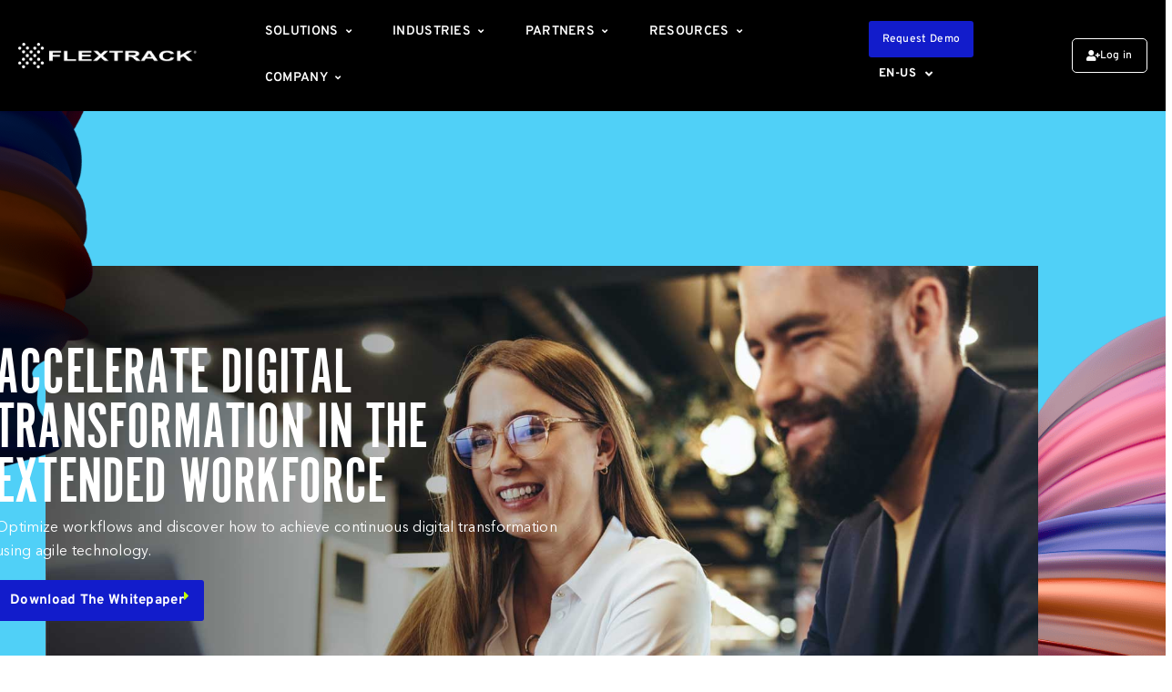

--- FILE ---
content_type: text/html; charset=UTF-8
request_url: https://www.flextrack.com/digital-transformation-in-the-extended-workforce/
body_size: 34716
content:
<!DOCTYPE html>
<html lang="en-US" prefix="og: https://ogp.me/ns#">
<head>
	<meta charset="UTF-8">
	<meta name="viewport" content="width=device-width, initial-scale=1.0, viewport-fit=cover" />			<style>img:is([sizes="auto" i], [sizes^="auto," i]) { contain-intrinsic-size: 3000px 1500px }</style>
	
<!-- Search Engine Optimization by Rank Math PRO - https://rankmath.com/ -->
<title>Digital Transformation in the Extended Workforce &#8211; Whitepaper - Flextrack</title>
<meta name="description" content="Digital transformation has been a priority for businesses for almost a decade, and most companies have either made or have already begun making the move"/>
<meta name="robots" content="index, follow, max-snippet:-1, max-video-preview:-1, max-image-preview:large"/>
<link rel="canonical" href="https://www.flextrack.com/digital-transformation-in-the-extended-workforce/" />
<meta property="og:locale" content="en_US" />
<meta property="og:type" content="article" />
<meta property="og:title" content="Digital Transformation in the Extended Workforce &#8211; Whitepaper - Flextrack" />
<meta property="og:description" content="Digital transformation has been a priority for businesses for almost a decade, and most companies have either made or have already begun making the move" />
<meta property="og:url" content="https://www.flextrack.com/digital-transformation-in-the-extended-workforce/" />
<meta property="og:site_name" content="Flextrack" />
<meta property="og:updated_time" content="2023-11-30T19:02:55+00:00" />
<meta property="og:image" content="https://www.flextrack.com/wp-content/uploads/2022/11/Frame-88-1024x619.png" />
<meta property="og:image:secure_url" content="https://www.flextrack.com/wp-content/uploads/2022/11/Frame-88-1024x619.png" />
<meta property="og:image:width" content="1024" />
<meta property="og:image:height" content="619" />
<meta property="og:image:alt" content="Digital Transformation in the Extended Workforce &#8211; Whitepaper" />
<meta property="og:image:type" content="image/png" />
<meta property="article:published_time" content="2022-07-06T17:40:23+00:00" />
<meta property="article:modified_time" content="2023-11-30T19:02:55+00:00" />
<meta name="twitter:card" content="summary_large_image" />
<meta name="twitter:title" content="Digital Transformation in the Extended Workforce &#8211; Whitepaper - Flextrack" />
<meta name="twitter:description" content="Digital transformation has been a priority for businesses for almost a decade, and most companies have either made or have already begun making the move" />
<meta name="twitter:image" content="https://www.flextrack.com/wp-content/uploads/2022/11/Frame-88-1024x619.png" />
<meta name="twitter:label1" content="Time to read" />
<meta name="twitter:data1" content="Less than a minute" />
<script type="application/ld+json" class="rank-math-schema-pro">{"@context":"https://schema.org","@graph":[{"@type":["Organization","Person"],"@id":"https://www.flextrack.com/#person","name":"Nathan Yeung","url":"https://www.flextrack.com"},{"@type":"WebSite","@id":"https://www.flextrack.com/#website","url":"https://www.flextrack.com","name":"Flextrack","publisher":{"@id":"https://www.flextrack.com/#person"},"inLanguage":"en-US"},{"@type":"ImageObject","@id":"https://www.flextrack.com/wp-content/uploads/2022/11/Frame-88.png","url":"https://www.flextrack.com/wp-content/uploads/2022/11/Frame-88.png","width":"200","height":"200","inLanguage":"en-US"},{"@type":"WebPage","@id":"https://www.flextrack.com/digital-transformation-in-the-extended-workforce/#webpage","url":"https://www.flextrack.com/digital-transformation-in-the-extended-workforce/","name":"Digital Transformation in the Extended Workforce &#8211; Whitepaper - Flextrack","datePublished":"2022-07-06T17:40:23+00:00","dateModified":"2023-11-30T19:02:55+00:00","isPartOf":{"@id":"https://www.flextrack.com/#website"},"primaryImageOfPage":{"@id":"https://www.flextrack.com/wp-content/uploads/2022/11/Frame-88.png"},"inLanguage":"en-US"},{"@type":"Person","@id":"https://www.flextrack.com/author/vicdmin/","name":"Vic Vaswani","url":"https://www.flextrack.com/author/vicdmin/","image":{"@type":"ImageObject","@id":"https://www.flextrack.com/wp-content/uploads/2022/09/Vic-Vaswani-150x150.jpg","url":"https://www.flextrack.com/wp-content/uploads/2022/09/Vic-Vaswani-150x150.jpg","caption":"Vic Vaswani","inLanguage":"en-US"}},{"@type":"Article","headline":"Digital Transformation in the Extended Workforce &#8211; Whitepaper - Flextrack","datePublished":"2022-07-06T17:40:23+00:00","dateModified":"2023-11-30T19:02:55+00:00","author":{"@id":"https://www.flextrack.com/author/vicdmin/","name":"Vic Vaswani"},"publisher":{"@id":"https://www.flextrack.com/#person"},"description":"Digital transformation has been a priority for businesses for almost a decade, and most companies have either made or have already begun making the move","name":"Digital Transformation in the Extended Workforce &#8211; Whitepaper - Flextrack","@id":"https://www.flextrack.com/digital-transformation-in-the-extended-workforce/#richSnippet","isPartOf":{"@id":"https://www.flextrack.com/digital-transformation-in-the-extended-workforce/#webpage"},"image":{"@id":"https://www.flextrack.com/wp-content/uploads/2022/11/Frame-88.png"},"inLanguage":"en-US","mainEntityOfPage":{"@id":"https://www.flextrack.com/digital-transformation-in-the-extended-workforce/#webpage"}}]}</script>
<!-- /Rank Math WordPress SEO plugin -->

<link rel='dns-prefetch' href='//komito.net' />
<link rel='dns-prefetch' href='//cdnjs.cloudflare.com' />
<link rel='dns-prefetch' href='//www.googletagmanager.com' />
<link rel='dns-prefetch' href='//fonts.googleapis.com' />
<link rel='dns-prefetch' href='//use.fontawesome.com' />
<link rel="alternate" type="application/rss+xml" title="Flextrack &raquo; Feed" href="https://www.flextrack.com/feed/" />
<link rel="alternate" type="application/rss+xml" title="Flextrack &raquo; Comments Feed" href="https://www.flextrack.com/comments/feed/" />
<script type="text/javascript">
/* <![CDATA[ */
window._wpemojiSettings = {"baseUrl":"https:\/\/s.w.org\/images\/core\/emoji\/16.0.1\/72x72\/","ext":".png","svgUrl":"https:\/\/s.w.org\/images\/core\/emoji\/16.0.1\/svg\/","svgExt":".svg","source":{"concatemoji":"https:\/\/www.flextrack.com\/wp-includes\/js\/wp-emoji-release.min.js?ver=6.8.3"}};
/*! This file is auto-generated */
!function(s,n){var o,i,e;function c(e){try{var t={supportTests:e,timestamp:(new Date).valueOf()};sessionStorage.setItem(o,JSON.stringify(t))}catch(e){}}function p(e,t,n){e.clearRect(0,0,e.canvas.width,e.canvas.height),e.fillText(t,0,0);var t=new Uint32Array(e.getImageData(0,0,e.canvas.width,e.canvas.height).data),a=(e.clearRect(0,0,e.canvas.width,e.canvas.height),e.fillText(n,0,0),new Uint32Array(e.getImageData(0,0,e.canvas.width,e.canvas.height).data));return t.every(function(e,t){return e===a[t]})}function u(e,t){e.clearRect(0,0,e.canvas.width,e.canvas.height),e.fillText(t,0,0);for(var n=e.getImageData(16,16,1,1),a=0;a<n.data.length;a++)if(0!==n.data[a])return!1;return!0}function f(e,t,n,a){switch(t){case"flag":return n(e,"\ud83c\udff3\ufe0f\u200d\u26a7\ufe0f","\ud83c\udff3\ufe0f\u200b\u26a7\ufe0f")?!1:!n(e,"\ud83c\udde8\ud83c\uddf6","\ud83c\udde8\u200b\ud83c\uddf6")&&!n(e,"\ud83c\udff4\udb40\udc67\udb40\udc62\udb40\udc65\udb40\udc6e\udb40\udc67\udb40\udc7f","\ud83c\udff4\u200b\udb40\udc67\u200b\udb40\udc62\u200b\udb40\udc65\u200b\udb40\udc6e\u200b\udb40\udc67\u200b\udb40\udc7f");case"emoji":return!a(e,"\ud83e\udedf")}return!1}function g(e,t,n,a){var r="undefined"!=typeof WorkerGlobalScope&&self instanceof WorkerGlobalScope?new OffscreenCanvas(300,150):s.createElement("canvas"),o=r.getContext("2d",{willReadFrequently:!0}),i=(o.textBaseline="top",o.font="600 32px Arial",{});return e.forEach(function(e){i[e]=t(o,e,n,a)}),i}function t(e){var t=s.createElement("script");t.src=e,t.defer=!0,s.head.appendChild(t)}"undefined"!=typeof Promise&&(o="wpEmojiSettingsSupports",i=["flag","emoji"],n.supports={everything:!0,everythingExceptFlag:!0},e=new Promise(function(e){s.addEventListener("DOMContentLoaded",e,{once:!0})}),new Promise(function(t){var n=function(){try{var e=JSON.parse(sessionStorage.getItem(o));if("object"==typeof e&&"number"==typeof e.timestamp&&(new Date).valueOf()<e.timestamp+604800&&"object"==typeof e.supportTests)return e.supportTests}catch(e){}return null}();if(!n){if("undefined"!=typeof Worker&&"undefined"!=typeof OffscreenCanvas&&"undefined"!=typeof URL&&URL.createObjectURL&&"undefined"!=typeof Blob)try{var e="postMessage("+g.toString()+"("+[JSON.stringify(i),f.toString(),p.toString(),u.toString()].join(",")+"));",a=new Blob([e],{type:"text/javascript"}),r=new Worker(URL.createObjectURL(a),{name:"wpTestEmojiSupports"});return void(r.onmessage=function(e){c(n=e.data),r.terminate(),t(n)})}catch(e){}c(n=g(i,f,p,u))}t(n)}).then(function(e){for(var t in e)n.supports[t]=e[t],n.supports.everything=n.supports.everything&&n.supports[t],"flag"!==t&&(n.supports.everythingExceptFlag=n.supports.everythingExceptFlag&&n.supports[t]);n.supports.everythingExceptFlag=n.supports.everythingExceptFlag&&!n.supports.flag,n.DOMReady=!1,n.readyCallback=function(){n.DOMReady=!0}}).then(function(){return e}).then(function(){var e;n.supports.everything||(n.readyCallback(),(e=n.source||{}).concatemoji?t(e.concatemoji):e.wpemoji&&e.twemoji&&(t(e.twemoji),t(e.wpemoji)))}))}((window,document),window._wpemojiSettings);
/* ]]> */
</script>
<link rel='stylesheet' id='anwp-pg-styles-css' href='https://www.flextrack.com/wp-content/plugins/anwp-post-grid-for-elementor/public/css/styles.min.css?ver=1.3.3' type='text/css' media='all' />
<style id='wp-emoji-styles-inline-css' type='text/css'>

	img.wp-smiley, img.emoji {
		display: inline !important;
		border: none !important;
		box-shadow: none !important;
		height: 1em !important;
		width: 1em !important;
		margin: 0 0.07em !important;
		vertical-align: -0.1em !important;
		background: none !important;
		padding: 0 !important;
	}
</style>
<style id='classic-theme-styles-inline-css' type='text/css'>
/*! This file is auto-generated */
.wp-block-button__link{color:#fff;background-color:#32373c;border-radius:9999px;box-shadow:none;text-decoration:none;padding:calc(.667em + 2px) calc(1.333em + 2px);font-size:1.125em}.wp-block-file__button{background:#32373c;color:#fff;text-decoration:none}
</style>
<link rel='stylesheet' id='pardot-css' href='https://www.flextrack.com/wp-content/plugins/pardot/build/style-index.css?ver=1717468633' type='text/css' media='all' />
<style id='font-awesome-svg-styles-default-inline-css' type='text/css'>
.svg-inline--fa {
  display: inline-block;
  height: 1em;
  overflow: visible;
  vertical-align: -.125em;
}
</style>
<link rel='stylesheet' id='font-awesome-svg-styles-css' href='https://www.flextrack.com/wp-content/uploads/font-awesome/v5.15.1/css/svg-with-js.css' type='text/css' media='all' />
<style id='font-awesome-svg-styles-inline-css' type='text/css'>
   .wp-block-font-awesome-icon svg::before,
   .wp-rich-text-font-awesome-icon svg::before {content: unset;}
</style>
<style id='global-styles-inline-css' type='text/css'>
:root{--wp--preset--aspect-ratio--square: 1;--wp--preset--aspect-ratio--4-3: 4/3;--wp--preset--aspect-ratio--3-4: 3/4;--wp--preset--aspect-ratio--3-2: 3/2;--wp--preset--aspect-ratio--2-3: 2/3;--wp--preset--aspect-ratio--16-9: 16/9;--wp--preset--aspect-ratio--9-16: 9/16;--wp--preset--color--black: #000000;--wp--preset--color--cyan-bluish-gray: #abb8c3;--wp--preset--color--white: #ffffff;--wp--preset--color--pale-pink: #f78da7;--wp--preset--color--vivid-red: #cf2e2e;--wp--preset--color--luminous-vivid-orange: #ff6900;--wp--preset--color--luminous-vivid-amber: #fcb900;--wp--preset--color--light-green-cyan: #7bdcb5;--wp--preset--color--vivid-green-cyan: #00d084;--wp--preset--color--pale-cyan-blue: #8ed1fc;--wp--preset--color--vivid-cyan-blue: #0693e3;--wp--preset--color--vivid-purple: #9b51e0;--wp--preset--gradient--vivid-cyan-blue-to-vivid-purple: linear-gradient(135deg,rgba(6,147,227,1) 0%,rgb(155,81,224) 100%);--wp--preset--gradient--light-green-cyan-to-vivid-green-cyan: linear-gradient(135deg,rgb(122,220,180) 0%,rgb(0,208,130) 100%);--wp--preset--gradient--luminous-vivid-amber-to-luminous-vivid-orange: linear-gradient(135deg,rgba(252,185,0,1) 0%,rgba(255,105,0,1) 100%);--wp--preset--gradient--luminous-vivid-orange-to-vivid-red: linear-gradient(135deg,rgba(255,105,0,1) 0%,rgb(207,46,46) 100%);--wp--preset--gradient--very-light-gray-to-cyan-bluish-gray: linear-gradient(135deg,rgb(238,238,238) 0%,rgb(169,184,195) 100%);--wp--preset--gradient--cool-to-warm-spectrum: linear-gradient(135deg,rgb(74,234,220) 0%,rgb(151,120,209) 20%,rgb(207,42,186) 40%,rgb(238,44,130) 60%,rgb(251,105,98) 80%,rgb(254,248,76) 100%);--wp--preset--gradient--blush-light-purple: linear-gradient(135deg,rgb(255,206,236) 0%,rgb(152,150,240) 100%);--wp--preset--gradient--blush-bordeaux: linear-gradient(135deg,rgb(254,205,165) 0%,rgb(254,45,45) 50%,rgb(107,0,62) 100%);--wp--preset--gradient--luminous-dusk: linear-gradient(135deg,rgb(255,203,112) 0%,rgb(199,81,192) 50%,rgb(65,88,208) 100%);--wp--preset--gradient--pale-ocean: linear-gradient(135deg,rgb(255,245,203) 0%,rgb(182,227,212) 50%,rgb(51,167,181) 100%);--wp--preset--gradient--electric-grass: linear-gradient(135deg,rgb(202,248,128) 0%,rgb(113,206,126) 100%);--wp--preset--gradient--midnight: linear-gradient(135deg,rgb(2,3,129) 0%,rgb(40,116,252) 100%);--wp--preset--font-size--small: 13px;--wp--preset--font-size--medium: 20px;--wp--preset--font-size--large: 36px;--wp--preset--font-size--x-large: 42px;--wp--preset--spacing--20: 0.44rem;--wp--preset--spacing--30: 0.67rem;--wp--preset--spacing--40: 1rem;--wp--preset--spacing--50: 1.5rem;--wp--preset--spacing--60: 2.25rem;--wp--preset--spacing--70: 3.38rem;--wp--preset--spacing--80: 5.06rem;--wp--preset--shadow--natural: 6px 6px 9px rgba(0, 0, 0, 0.2);--wp--preset--shadow--deep: 12px 12px 50px rgba(0, 0, 0, 0.4);--wp--preset--shadow--sharp: 6px 6px 0px rgba(0, 0, 0, 0.2);--wp--preset--shadow--outlined: 6px 6px 0px -3px rgba(255, 255, 255, 1), 6px 6px rgba(0, 0, 0, 1);--wp--preset--shadow--crisp: 6px 6px 0px rgba(0, 0, 0, 1);}:where(.is-layout-flex){gap: 0.5em;}:where(.is-layout-grid){gap: 0.5em;}body .is-layout-flex{display: flex;}.is-layout-flex{flex-wrap: wrap;align-items: center;}.is-layout-flex > :is(*, div){margin: 0;}body .is-layout-grid{display: grid;}.is-layout-grid > :is(*, div){margin: 0;}:where(.wp-block-columns.is-layout-flex){gap: 2em;}:where(.wp-block-columns.is-layout-grid){gap: 2em;}:where(.wp-block-post-template.is-layout-flex){gap: 1.25em;}:where(.wp-block-post-template.is-layout-grid){gap: 1.25em;}.has-black-color{color: var(--wp--preset--color--black) !important;}.has-cyan-bluish-gray-color{color: var(--wp--preset--color--cyan-bluish-gray) !important;}.has-white-color{color: var(--wp--preset--color--white) !important;}.has-pale-pink-color{color: var(--wp--preset--color--pale-pink) !important;}.has-vivid-red-color{color: var(--wp--preset--color--vivid-red) !important;}.has-luminous-vivid-orange-color{color: var(--wp--preset--color--luminous-vivid-orange) !important;}.has-luminous-vivid-amber-color{color: var(--wp--preset--color--luminous-vivid-amber) !important;}.has-light-green-cyan-color{color: var(--wp--preset--color--light-green-cyan) !important;}.has-vivid-green-cyan-color{color: var(--wp--preset--color--vivid-green-cyan) !important;}.has-pale-cyan-blue-color{color: var(--wp--preset--color--pale-cyan-blue) !important;}.has-vivid-cyan-blue-color{color: var(--wp--preset--color--vivid-cyan-blue) !important;}.has-vivid-purple-color{color: var(--wp--preset--color--vivid-purple) !important;}.has-black-background-color{background-color: var(--wp--preset--color--black) !important;}.has-cyan-bluish-gray-background-color{background-color: var(--wp--preset--color--cyan-bluish-gray) !important;}.has-white-background-color{background-color: var(--wp--preset--color--white) !important;}.has-pale-pink-background-color{background-color: var(--wp--preset--color--pale-pink) !important;}.has-vivid-red-background-color{background-color: var(--wp--preset--color--vivid-red) !important;}.has-luminous-vivid-orange-background-color{background-color: var(--wp--preset--color--luminous-vivid-orange) !important;}.has-luminous-vivid-amber-background-color{background-color: var(--wp--preset--color--luminous-vivid-amber) !important;}.has-light-green-cyan-background-color{background-color: var(--wp--preset--color--light-green-cyan) !important;}.has-vivid-green-cyan-background-color{background-color: var(--wp--preset--color--vivid-green-cyan) !important;}.has-pale-cyan-blue-background-color{background-color: var(--wp--preset--color--pale-cyan-blue) !important;}.has-vivid-cyan-blue-background-color{background-color: var(--wp--preset--color--vivid-cyan-blue) !important;}.has-vivid-purple-background-color{background-color: var(--wp--preset--color--vivid-purple) !important;}.has-black-border-color{border-color: var(--wp--preset--color--black) !important;}.has-cyan-bluish-gray-border-color{border-color: var(--wp--preset--color--cyan-bluish-gray) !important;}.has-white-border-color{border-color: var(--wp--preset--color--white) !important;}.has-pale-pink-border-color{border-color: var(--wp--preset--color--pale-pink) !important;}.has-vivid-red-border-color{border-color: var(--wp--preset--color--vivid-red) !important;}.has-luminous-vivid-orange-border-color{border-color: var(--wp--preset--color--luminous-vivid-orange) !important;}.has-luminous-vivid-amber-border-color{border-color: var(--wp--preset--color--luminous-vivid-amber) !important;}.has-light-green-cyan-border-color{border-color: var(--wp--preset--color--light-green-cyan) !important;}.has-vivid-green-cyan-border-color{border-color: var(--wp--preset--color--vivid-green-cyan) !important;}.has-pale-cyan-blue-border-color{border-color: var(--wp--preset--color--pale-cyan-blue) !important;}.has-vivid-cyan-blue-border-color{border-color: var(--wp--preset--color--vivid-cyan-blue) !important;}.has-vivid-purple-border-color{border-color: var(--wp--preset--color--vivid-purple) !important;}.has-vivid-cyan-blue-to-vivid-purple-gradient-background{background: var(--wp--preset--gradient--vivid-cyan-blue-to-vivid-purple) !important;}.has-light-green-cyan-to-vivid-green-cyan-gradient-background{background: var(--wp--preset--gradient--light-green-cyan-to-vivid-green-cyan) !important;}.has-luminous-vivid-amber-to-luminous-vivid-orange-gradient-background{background: var(--wp--preset--gradient--luminous-vivid-amber-to-luminous-vivid-orange) !important;}.has-luminous-vivid-orange-to-vivid-red-gradient-background{background: var(--wp--preset--gradient--luminous-vivid-orange-to-vivid-red) !important;}.has-very-light-gray-to-cyan-bluish-gray-gradient-background{background: var(--wp--preset--gradient--very-light-gray-to-cyan-bluish-gray) !important;}.has-cool-to-warm-spectrum-gradient-background{background: var(--wp--preset--gradient--cool-to-warm-spectrum) !important;}.has-blush-light-purple-gradient-background{background: var(--wp--preset--gradient--blush-light-purple) !important;}.has-blush-bordeaux-gradient-background{background: var(--wp--preset--gradient--blush-bordeaux) !important;}.has-luminous-dusk-gradient-background{background: var(--wp--preset--gradient--luminous-dusk) !important;}.has-pale-ocean-gradient-background{background: var(--wp--preset--gradient--pale-ocean) !important;}.has-electric-grass-gradient-background{background: var(--wp--preset--gradient--electric-grass) !important;}.has-midnight-gradient-background{background: var(--wp--preset--gradient--midnight) !important;}.has-small-font-size{font-size: var(--wp--preset--font-size--small) !important;}.has-medium-font-size{font-size: var(--wp--preset--font-size--medium) !important;}.has-large-font-size{font-size: var(--wp--preset--font-size--large) !important;}.has-x-large-font-size{font-size: var(--wp--preset--font-size--x-large) !important;}
:where(.wp-block-post-template.is-layout-flex){gap: 1.25em;}:where(.wp-block-post-template.is-layout-grid){gap: 1.25em;}
:where(.wp-block-columns.is-layout-flex){gap: 2em;}:where(.wp-block-columns.is-layout-grid){gap: 2em;}
:root :where(.wp-block-pullquote){font-size: 1.5em;line-height: 1.6;}
</style>
<link rel='stylesheet' id='contact-form-7-css' href='https://www.flextrack.com/wp-content/plugins/contact-form-7/includes/css/styles.css?ver=6.1.4' type='text/css' media='all' />
<link rel='stylesheet' id='nbcpf-intlTelInput-style-css' href='https://www.flextrack.com/wp-content/plugins/country-phone-field-contact-form-7/assets/css/intlTelInput.min.css?ver=6.8.3' type='text/css' media='all' />
<link rel='stylesheet' id='nbcpf-countryFlag-style-css' href='https://www.flextrack.com/wp-content/plugins/country-phone-field-contact-form-7/assets/css/countrySelect.min.css?ver=6.8.3' type='text/css' media='all' />
<link rel='stylesheet' id='SOWC-Style-css' href='https://www.flextrack.com/wp-content/plugins/flextrack-sow/calculator.css?ver=6.8.3' type='text/css' media='all' />
<link rel='stylesheet' id='Krs-Style-css' href='https://www.flextrack.com/wp-content/plugins/krs-elements/krs-style.css?ver=6.8.3' type='text/css' media='all' />
<link rel='stylesheet' id='ppress-frontend-css' href='https://www.flextrack.com/wp-content/plugins/wp-user-avatar/assets/css/frontend.min.css?ver=4.16.9' type='text/css' media='all' />
<link rel='stylesheet' id='ppress-flatpickr-css' href='https://www.flextrack.com/wp-content/plugins/wp-user-avatar/assets/flatpickr/flatpickr.min.css?ver=4.16.9' type='text/css' media='all' />
<link rel='stylesheet' id='ppress-select2-css' href='https://www.flextrack.com/wp-content/plugins/wp-user-avatar/assets/select2/select2.min.css?ver=6.8.3' type='text/css' media='all' />
<link rel='stylesheet' id='wpcf7-redirect-script-frontend-css' href='https://www.flextrack.com/wp-content/plugins/wpcf7-redirect/build/assets/frontend-script.css?ver=2c532d7e2be36f6af233' type='text/css' media='all' />
<link rel='stylesheet' id='bridge-style-css' href='https://www.flextrack.com/wp-content/themes/bridge/style.css?ver=24.4' type='text/css' media='all' />
<link rel='stylesheet' id='child-style-css' href='https://www.flextrack.com/wp-content/themes/flextrack/style.css?ver=1.0.5' type='text/css' media='all' />
<link rel='stylesheet' id='a11y-style-css' href='https://www.flextrack.com/wp-content/themes/flextrack/assets/css/a11y.css?ver=1.0.0' type='text/css' media='all' />
<link rel='stylesheet' id='mediaelement-css' href='https://www.flextrack.com/wp-includes/js/mediaelement/mediaelementplayer-legacy.min.css?ver=4.2.17' type='text/css' media='all' />
<link rel='stylesheet' id='wp-mediaelement-css' href='https://www.flextrack.com/wp-includes/js/mediaelement/wp-mediaelement.min.css?ver=6.8.3' type='text/css' media='all' />
<link rel='stylesheet' id='bridge-default-style-css' href='https://www.flextrack.com/wp-content/themes/bridge/style.css?ver=6.8.3' type='text/css' media='all' />
<link rel='stylesheet' id='bridge-qode-font_awesome-css' href='https://www.flextrack.com/wp-content/themes/bridge/css/font-awesome/css/font-awesome.min.css?ver=6.8.3' type='text/css' media='all' />
<link rel='stylesheet' id='bridge-qode-font_elegant-css' href='https://www.flextrack.com/wp-content/themes/bridge/css/elegant-icons/style.min.css?ver=6.8.3' type='text/css' media='all' />
<link rel='stylesheet' id='bridge-qode-linea_icons-css' href='https://www.flextrack.com/wp-content/themes/bridge/css/linea-icons/style.css?ver=6.8.3' type='text/css' media='all' />
<link rel='stylesheet' id='bridge-qode-dripicons-css' href='https://www.flextrack.com/wp-content/themes/bridge/css/dripicons/dripicons.css?ver=6.8.3' type='text/css' media='all' />
<link rel='stylesheet' id='bridge-qode-kiko-css' href='https://www.flextrack.com/wp-content/themes/bridge/css/kiko/kiko-all.css?ver=6.8.3' type='text/css' media='all' />
<link rel='stylesheet' id='bridge-qode-font_awesome_5-css' href='https://www.flextrack.com/wp-content/themes/bridge/css/font-awesome-5/css/font-awesome-5.min.css?ver=6.8.3' type='text/css' media='all' />
<link rel='stylesheet' id='bridge-stylesheet-css' href='https://www.flextrack.com/wp-content/themes/bridge/css/stylesheet.min.css?ver=6.8.3' type='text/css' media='all' />
<style id='bridge-stylesheet-inline-css' type='text/css'>
   .page-id-10649.disabled_footer_top .footer_top_holder, .page-id-10649.disabled_footer_bottom .footer_bottom_holder { display: none;}


</style>
<link rel='stylesheet' id='bridge-print-css' href='https://www.flextrack.com/wp-content/themes/bridge/css/print.css?ver=6.8.3' type='text/css' media='all' />
<link rel='stylesheet' id='bridge-style-dynamic-css' href='https://www.flextrack.com/wp-content/themes/bridge/css/style_dynamic.css?ver=1650470602' type='text/css' media='all' />
<link rel='stylesheet' id='bridge-responsive-css' href='https://www.flextrack.com/wp-content/themes/bridge/css/responsive.min.css?ver=6.8.3' type='text/css' media='all' />
<link rel='stylesheet' id='bridge-style-dynamic-responsive-css' href='https://www.flextrack.com/wp-content/themes/bridge/css/style_dynamic_responsive.css?ver=1650470602' type='text/css' media='all' />
<style id='bridge-style-dynamic-responsive-inline-css' type='text/css'>
.container{
margin-top:107px;
}
.single-post .blog_single p {
    margin-bottom: 7px;
}
.author_description{
display:none;
}

@media only screen and (max-width: 1220px) and (min-width: 1000px){
	nav.main_menu > ul > li > a { font-size: 12px !important;}
}

form.post-password-form {
    width: 45%;
    margin: 60px auto;
}
p.foot-copy {
    font-size: 13px !important;
}
.fm-li h3{
font-size:18px !important;
}
.header_bottom li.join-btn a span:not(.plus){
    background: #fff!important;
    color: var(--fc);
    padding: 14px 15px!important;
    border-radius: 50px;
border:2px solid #2D3193;
}
.author_text_holder .author_email {
    display: block;
    margin: 0 0 6px;
    display: none;
}

h5.author_name.vcard.author{
font-size:22px;
color:#2d3193;
text-transform: capitalize;
}
.author_description_inner .image {
  margin-top: -10px;
}
.author_text_holder .author_name{
margin: 0 0 -5px;
}
.col.one.submit{
margin-top:20px;
}
@media only screen and (max-width:760px)
{
.author_description_inner .image {
  margin-bottom: 16px;
}

</style>
<link rel='stylesheet' id='bridge-style-handle-google-fonts-css' href='[data-uri]' type='text/css' media='all' data-type="kppassive" data-kplinkhref="https://fonts.googleapis.com/css?family=Raleway%3A100%2C200%2C300%2C400%2C500%2C600%2C700%2C800%2C900%2C100italic%2C300italic%2C400italic%2C700italic%7CRoboto%3A100%2C200%2C300%2C400%2C500%2C600%2C700%2C800%2C900%2C100italic%2C300italic%2C400italic%2C700italic&#038;subset=latin%2Clatin-ext&#038;ver=1.0.0" />
<link rel='stylesheet' id='C-Style-css' href='https://www.flextrack.com/wp-content/themes/bridge/cstyle.css?ver=6.8.3' type='text/css' media='all' />
<link rel='stylesheet' id='bridge-core-dashboard-style-css' href='https://www.flextrack.com/wp-content/plugins/bridge-core/modules/core-dashboard/assets/css/core-dashboard.min.css?ver=6.8.3' type='text/css' media='all' />
<link rel='stylesheet' id='font-awesome-official-css' href='https://use.fontawesome.com/releases/v5.15.1/css/all.css' type='text/css' media='all' integrity="sha384-vp86vTRFVJgpjF9jiIGPEEqYqlDwgyBgEF109VFjmqGmIY/Y4HV4d3Gp2irVfcrp" crossorigin="anonymous" />
<link rel='stylesheet' id='elementor-frontend-css' href='https://www.flextrack.com/wp-content/plugins/elementor/assets/css/frontend.min.css?ver=3.35.0' type='text/css' media='all' />
<link rel='stylesheet' id='eael-general-css' href='https://www.flextrack.com/wp-content/plugins/essential-addons-for-elementor-lite/assets/front-end/css/view/general.min.css?ver=6.5.9' type='text/css' media='all' />
<link rel='stylesheet' id='eael-27526-css' href='https://www.flextrack.com/wp-content/uploads/essential-addons-elementor/eael-27526.css?ver=1701370975' type='text/css' media='all' />
<link rel='stylesheet' id='widget-image-css' href='https://www.flextrack.com/wp-content/plugins/elementor/assets/css/widget-image.min.css?ver=3.35.0' type='text/css' media='all' />
<link rel='stylesheet' id='elementor-icons-css' href='https://www.flextrack.com/wp-content/plugins/elementor/assets/lib/eicons/css/elementor-icons.min.css?ver=5.47.0' type='text/css' media='all' />
<style id='elementor-icons-inline-css' type='text/css'>

		.elementor-add-new-section .elementor-add-templately-promo-button{
            background-color: #5d4fff !important;
            background-image: url(https://www.flextrack.com/wp-content/plugins/essential-addons-for-elementor-lite/assets/admin/images/templately/logo-icon.svg);
            background-repeat: no-repeat;
            background-position: center center;
            position: relative;
        }
        
		.elementor-add-new-section .elementor-add-templately-promo-button > i{
            height: 12px;
        }
        
        body .elementor-add-new-section .elementor-add-section-area-button {
            margin-left: 0;
        }

		.elementor-add-new-section .elementor-add-templately-promo-button{
            background-color: #5d4fff !important;
            background-image: url(https://www.flextrack.com/wp-content/plugins/essential-addons-for-elementor-lite/assets/admin/images/templately/logo-icon.svg);
            background-repeat: no-repeat;
            background-position: center center;
            position: relative;
        }
        
		.elementor-add-new-section .elementor-add-templately-promo-button > i{
            height: 12px;
        }
        
        body .elementor-add-new-section .elementor-add-section-area-button {
            margin-left: 0;
        }
</style>
<link rel='stylesheet' id='widget-nav-menu-css' href='https://www.flextrack.com/wp-content/plugins/elementor-pro/assets/css/widget-nav-menu.min.css?ver=3.35.0' type='text/css' media='all' />
<link rel='stylesheet' id='widget-heading-css' href='https://www.flextrack.com/wp-content/plugins/elementor/assets/css/widget-heading.min.css?ver=3.35.0' type='text/css' media='all' />
<link rel='stylesheet' id='widget-icon-list-css' href='https://www.flextrack.com/wp-content/plugins/elementor/assets/css/widget-icon-list.min.css?ver=3.35.0' type='text/css' media='all' />
<link rel='stylesheet' id='widget-divider-css' href='https://www.flextrack.com/wp-content/plugins/elementor/assets/css/widget-divider.min.css?ver=3.35.0' type='text/css' media='all' />
<link rel='stylesheet' id='widget-social-icons-css' href='https://www.flextrack.com/wp-content/plugins/elementor/assets/css/widget-social-icons.min.css?ver=3.35.0' type='text/css' media='all' />
<link rel='stylesheet' id='e-apple-webkit-css' href='https://www.flextrack.com/wp-content/plugins/elementor/assets/css/conditionals/apple-webkit.min.css?ver=3.35.0' type='text/css' media='all' />
<link rel='stylesheet' id='elementor-post-653-css' href='https://www.flextrack.com/wp-content/uploads/elementor/css/post-653.css?ver=1770094451' type='text/css' media='all' />
<link rel='stylesheet' id='font-awesome-5-all-css' href='https://www.flextrack.com/wp-content/plugins/elementor/assets/lib/font-awesome/css/all.min.css?ver=3.35.0' type='text/css' media='all' />
<link rel='stylesheet' id='font-awesome-4-shim-css' href='https://www.flextrack.com/wp-content/plugins/elementor/assets/lib/font-awesome/css/v4-shims.min.css?ver=3.35.0' type='text/css' media='all' />
<link rel='stylesheet' id='pp-extensions-css' href='https://www.flextrack.com/wp-content/plugins/powerpack-elements/assets/css/min/extensions.min.css?ver=2.12.15' type='text/css' media='all' />
<link rel='stylesheet' id='pp-tooltip-css' href='https://www.flextrack.com/wp-content/plugins/powerpack-elements/assets/css/min/tooltip.min.css?ver=2.12.15' type='text/css' media='all' />
<link rel='stylesheet' id='e-animation-fadeInUp-css' href='https://www.flextrack.com/wp-content/plugins/elementor/assets/lib/animations/styles/fadeInUp.min.css?ver=3.35.0' type='text/css' media='all' />
<link rel='stylesheet' id='widget-spacer-css' href='https://www.flextrack.com/wp-content/plugins/elementor/assets/css/widget-spacer.min.css?ver=3.35.0' type='text/css' media='all' />
<link rel='stylesheet' id='elementor-post-10649-css' href='https://www.flextrack.com/wp-content/uploads/elementor/css/post-10649.css?ver=1770112153' type='text/css' media='all' />
<link rel='stylesheet' id='elementor-post-27526-css' href='https://www.flextrack.com/wp-content/uploads/elementor/css/post-27526.css?ver=1770094452' type='text/css' media='all' />
<link rel='stylesheet' id='elementor-post-11189-css' href='https://www.flextrack.com/wp-content/uploads/elementor/css/post-11189.css?ver=1770094452' type='text/css' media='all' />
<link rel='stylesheet' id='font-awesome-official-v4shim-css' href='https://use.fontawesome.com/releases/v5.15.1/css/v4-shims.css' type='text/css' media='all' integrity="sha384-WCuYjm/u5NsK4s/NfnJeHuMj6zzN2HFyjhBu/SnZJj7eZ6+ds4zqIM3wYgL59Clf" crossorigin="anonymous" />
<style id='font-awesome-official-v4shim-inline-css' type='text/css'>
@font-face {
font-family: "FontAwesome";
font-display: block;
src: url("https://use.fontawesome.com/releases/v5.15.1/webfonts/fa-brands-400.eot"),
		url("https://use.fontawesome.com/releases/v5.15.1/webfonts/fa-brands-400.eot?#iefix") format("embedded-opentype"),
		url("https://use.fontawesome.com/releases/v5.15.1/webfonts/fa-brands-400.woff2") format("woff2"),
		url("https://use.fontawesome.com/releases/v5.15.1/webfonts/fa-brands-400.woff") format("woff"),
		url("https://use.fontawesome.com/releases/v5.15.1/webfonts/fa-brands-400.ttf") format("truetype"),
		url("https://use.fontawesome.com/releases/v5.15.1/webfonts/fa-brands-400.svg#fontawesome") format("svg");
}

@font-face {
font-family: "FontAwesome";
font-display: block;
src: url("https://use.fontawesome.com/releases/v5.15.1/webfonts/fa-solid-900.eot"),
		url("https://use.fontawesome.com/releases/v5.15.1/webfonts/fa-solid-900.eot?#iefix") format("embedded-opentype"),
		url("https://use.fontawesome.com/releases/v5.15.1/webfonts/fa-solid-900.woff2") format("woff2"),
		url("https://use.fontawesome.com/releases/v5.15.1/webfonts/fa-solid-900.woff") format("woff"),
		url("https://use.fontawesome.com/releases/v5.15.1/webfonts/fa-solid-900.ttf") format("truetype"),
		url("https://use.fontawesome.com/releases/v5.15.1/webfonts/fa-solid-900.svg#fontawesome") format("svg");
}

@font-face {
font-family: "FontAwesome";
font-display: block;
src: url("https://use.fontawesome.com/releases/v5.15.1/webfonts/fa-regular-400.eot"),
		url("https://use.fontawesome.com/releases/v5.15.1/webfonts/fa-regular-400.eot?#iefix") format("embedded-opentype"),
		url("https://use.fontawesome.com/releases/v5.15.1/webfonts/fa-regular-400.woff2") format("woff2"),
		url("https://use.fontawesome.com/releases/v5.15.1/webfonts/fa-regular-400.woff") format("woff"),
		url("https://use.fontawesome.com/releases/v5.15.1/webfonts/fa-regular-400.ttf") format("truetype"),
		url("https://use.fontawesome.com/releases/v5.15.1/webfonts/fa-regular-400.svg#fontawesome") format("svg");
unicode-range: U+F004-F005,U+F007,U+F017,U+F022,U+F024,U+F02E,U+F03E,U+F044,U+F057-F059,U+F06E,U+F070,U+F075,U+F07B-F07C,U+F080,U+F086,U+F089,U+F094,U+F09D,U+F0A0,U+F0A4-F0A7,U+F0C5,U+F0C7-F0C8,U+F0E0,U+F0EB,U+F0F3,U+F0F8,U+F0FE,U+F111,U+F118-F11A,U+F11C,U+F133,U+F144,U+F146,U+F14A,U+F14D-F14E,U+F150-F152,U+F15B-F15C,U+F164-F165,U+F185-F186,U+F191-F192,U+F1AD,U+F1C1-F1C9,U+F1CD,U+F1D8,U+F1E3,U+F1EA,U+F1F6,U+F1F9,U+F20A,U+F247-F249,U+F24D,U+F254-F25B,U+F25D,U+F267,U+F271-F274,U+F279,U+F28B,U+F28D,U+F2B5-F2B6,U+F2B9,U+F2BB,U+F2BD,U+F2C1-F2C2,U+F2D0,U+F2D2,U+F2DC,U+F2ED,U+F328,U+F358-F35B,U+F3A5,U+F3D1,U+F410,U+F4AD;
}
</style>
<link rel='stylesheet' id='elementor-gf-local-overpass-css' href='https://www.flextrack.com/wp-content/uploads/elementor/google-fonts/css/overpass.css?ver=1743466543' type='text/css' media='all' />
<link rel='stylesheet' id='elementor-gf-local-roboto-css' href='https://www.flextrack.com/wp-content/uploads/elementor/google-fonts/css/roboto.css?ver=1743466545' type='text/css' media='all' />
<link rel='stylesheet' id='elementor-icons-shared-0-css' href='https://www.flextrack.com/wp-content/plugins/elementor/assets/lib/font-awesome/css/fontawesome.min.css?ver=5.15.3' type='text/css' media='all' />
<link rel='stylesheet' id='elementor-icons-fa-solid-css' href='https://www.flextrack.com/wp-content/plugins/elementor/assets/lib/font-awesome/css/solid.min.css?ver=5.15.3' type='text/css' media='all' />
<link rel='stylesheet' id='elementor-icons-fa-brands-css' href='https://www.flextrack.com/wp-content/plugins/elementor/assets/lib/font-awesome/css/brands.min.css?ver=5.15.3' type='text/css' media='all' />
<script type="text/javascript" id="jquery-core-js-extra">
/* <![CDATA[ */
var pp = {"ajax_url":"https:\/\/www.flextrack.com\/wp-admin\/admin-ajax.php"};
/* ]]> */
</script>
<script type="text/javascript" src="https://www.flextrack.com/wp-includes/js/jquery/jquery.min.js?ver=3.7.1" id="jquery-core-js"></script>
<script type="text/javascript" src="https://www.flextrack.com/wp-includes/js/jquery/jquery-migrate.min.js?ver=3.4.1" id="jquery-migrate-js"></script>
<script type="text/javascript" src="https://www.flextrack.com/wp-content/plugins/wp-user-avatar/assets/flatpickr/flatpickr.min.js?ver=4.16.9" id="ppress-flatpickr-js"></script>
<script type="text/javascript" src="https://www.flextrack.com/wp-content/plugins/wp-user-avatar/assets/select2/select2.min.js?ver=4.16.9" id="ppress-select2-js"></script>
<script type="text/javascript" src="https://www.flextrack.com/wp-content/plugins/elementor/assets/lib/font-awesome/js/v4-shims.min.js?ver=3.35.0" id="font-awesome-4-shim-js"></script>

<!-- Google tag (gtag.js) snippet added by Site Kit -->
<!-- Google Analytics snippet added by Site Kit -->
<script type="text/javascript" src="https://www.googletagmanager.com/gtag/js?id=G-W59HMD3GCB" id="google_gtagjs-js" async></script>
<script type="text/javascript" id="google_gtagjs-js-after">
/* <![CDATA[ */
window.dataLayer = window.dataLayer || [];function gtag(){dataLayer.push(arguments);}
gtag("set","linker",{"domains":["www.flextrack.com"]});
gtag("js", new Date());
gtag("set", "developer_id.dZTNiMT", true);
gtag("config", "G-W59HMD3GCB");
/* ]]> */
</script>
<link rel="https://api.w.org/" href="https://www.flextrack.com/wp-json/" /><link rel="alternate" title="JSON" type="application/json" href="https://www.flextrack.com/wp-json/wp/v2/pages/10649" /><link rel="EditURI" type="application/rsd+xml" title="RSD" href="https://www.flextrack.com/xmlrpc.php?rsd" />
<link rel='shortlink' href='https://www.flextrack.com/?p=10649' />
<link rel="alternate" title="oEmbed (JSON)" type="application/json+oembed" href="https://www.flextrack.com/wp-json/oembed/1.0/embed?url=https%3A%2F%2Fwww.flextrack.com%2Fdigital-transformation-in-the-extended-workforce%2F" />
<link rel="alternate" title="oEmbed (XML)" type="text/xml+oembed" href="https://www.flextrack.com/wp-json/oembed/1.0/embed?url=https%3A%2F%2Fwww.flextrack.com%2Fdigital-transformation-in-the-extended-workforce%2F&#038;format=xml" />
<!-- start Simple Custom CSS and JS -->
<script type="text/javascript">
jQuery(document).ready(function($) {
var delay = 100; setTimeout(function() {
jQuery('.accordion-close-default .elementor-tab-title').removeClass('elementor-active');
 jQuery('.accordion-close-default .elementor-tab-content').css('display', 'none'); }, delay);
});</script>
<!-- end Simple Custom CSS and JS -->
<!-- start Simple Custom CSS and JS -->
<script type="text/javascript">
/* Default comment here */ 

jQuery(document).ready(function(){
setTimeout(function(){
//var tag_new = jQuery("template").eq(38).attr("id");
var tag_new = jQuery("template").last().attr("id");
console.log(tag_new);
//alert(tag_new);
jQuery("#" + tag_new).css("display", "none");
jQuery("#" + tag_new).next().next().css("display", "none");
}, 100);
});</script>
<!-- end Simple Custom CSS and JS -->
<!-- start Simple Custom CSS and JS -->
<script type="text/javascript">
/* Default comment here */ 

// jQuery(document).ready(function(){

//   jQuery("#flip-blog").click(function(){
//     jQuery("#panel-blog").slideToggle("slow");
//       jQuery(this).text(function(i, v){
//           return v === 'Load More' ? 'Load Less' : 'Load More'
//       })
//   });
// });

 jQuery(document).ready(function(){

  jQuery("#flip-blog").click(function(){
    jQuery("#panel-blog").slideToggle("slow");
      jQuery(this).text(function(i, v){
          return v === 'Read More' ? 'Read Less' : 'Read More'
      })
  });
});
 jQuery(document).ready(function(){

  jQuery("#flip-blog-mob").click(function(){
    jQuery("#panel-blog-mob").slideToggle("slow");
      jQuery(this).text(function(i, v){
          return v === 'Read More' ? 'Read Less' : 'Read More'
      })
  });
});</script>
<!-- end Simple Custom CSS and JS -->
<!-- start Simple Custom CSS and JS -->
<!--<script>
document.addEventListener( 'wpcf7mailsent', function( event ) {
  location = 'https://us06web.zoom.us/webinar/register/WN_Iux3NUN8TH6iVqiLJKvChA';
}, false );
</script>--><!-- end Simple Custom CSS and JS -->
<!-- start Simple Custom CSS and JS -->
<style type="text/css">
@media only screen and (min-width:767px){
    .elementor-nav-menu li:nth-child(7) {
    display: none !important;
}
}
</style>
<!-- end Simple Custom CSS and JS -->
<!-- start Simple Custom CSS and JS -->
<style type="text/css">
.influencer-form label {
    color: #fff;
}
.influencer-form p {
    color: #fff !important;
}
.influencer-form span {
    color: #BCFF03;
}
.influencer-form select#selopt {
    background: #fff;
	height: 100%;
}
</style>
<!-- end Simple Custom CSS and JS -->
<!-- start Simple Custom CSS and JS -->
<style type="text/css">
/* Add your CSS code here.

For example:
.example {
    color: red;
}

For brushing up on your CSS knowledge, check out http://www.w3schools.com/css/css_syntax.asp

End of comment */ 
@media only screen and (max-width:760px){
.latest_post_two_holder .latest_post_two_info_inner .post_info_date {
    text-align: right;
  font-size:11px;
    line-height: 30px;
    position: absolute;
    top: -20px;
    left: 70px;
} 
.latest_post_two_holder .latest_post_two_info_inner img {
    margin: -10px 10px 0 0;
    width: 60px;
}
/*   .container_inner.default_template_holder{
    width:350px;
  } */
}</style>
<!-- end Simple Custom CSS and JS -->
<!-- start Simple Custom CSS and JS -->
<style type="text/css">
@media (min-width: 728px)and (max-width: 1024px) {

.elementor-column.elementor-col-50.elementor-top-column.elementor-element.future-bg .elementor-widget-wrap {
    padding-top: 15px;
}
section#heros.elementor-section.elementor-section-height-full {height: auto!important;}
.insec {padding: 0px !important;}
#blue{margin:20px 0px!important;}
#lcol .elementor-widget-wrap {
    padding: 30px 15px 30px 30px;
}
#lcol .elementor-widget-wrap p {
    font-size: 17px; line-height:22px;
}
#rcol .elementor-widget-wrap {
    padding: 15px 30px 20px 15px;
}
	#llcol .elementor-hidden-desktop.elementor-hidden-mobile.elementor-widget.elementor-widget-image {
    z-index: 0;
}
#rrcol .elementor-widget-wrap {
    padding: 0px 30px 30px 0;
}	
#rrcol .elementor-widget-wrap p {
    font-size: 17px;
    line-height: 22px;
}
	
	.elementor-location-header .elementor-widget-button {
    white-space: nowrap;
}

}

@media (min-width:1600px) and  (max-width:1920px){
 .event-sec2{
    margin-top:-5%!important;
  }
  .event-hero{
    height:100vh!important;
  }
  .event-hero2{
     height:78vh!important;
  }
}

#contactform .form-ic p .wpcf7-spinner {
    display: none !important;}

/* @media (min-width:1380px) and  (max-width:1570px){
 .event-sec2{
    margin-top:0pxpx!important;
  }
  .event-hero{
    height:80vh!important;
  }
  .event-hero2{
     height:69vh!important;
  }
} */
p#eve-choice span.wpcf7-list-item input {
    margin-right: 10px!important;
}
p#eve-choice span.wpcf7-list-item {
    display: flex;
    vertical-align: baseline;
}
#contactform input[type="checkbox"]:focus {
    box-shadow: none !important;
}

.wpcf7 form.sent .wpcf7-response-output, div.wpcf7-response-output.wpcf7-mail-sent-ok {
    background-color: #121CCB;
    color: #fff !important;
    font-family: "overpass", Sans-serif !important;
}
.blog-btn{
  font-family: "overpass", Sans-serif !important;/*font-family: avenir,Sans-serif;*/
    font-weight: 600;
    fill: #fff;
    color: #fff;
    background-color: #312783;
  padding: 12px 20px;
  border-radius:5px;
}
a.blog-btn:hover{
  color:#fff;
}
.btnBr a:hover {
    border-radius: 60px!important;
}

.form-ic {
    width: fit-content;
    background: #121CCB;
    padding-right: 20px;
}
p.form-pp a {
    font-weight: 700;
    color: #2D3193;
}
@media only screen and (max-width:760px){
  .elementor-accordion .elementor-accordion-item {
  
    border-bottom: 1px solid #000!important;
}
.foot-icon{
	flex-direction:column;
	gap:20px;
	}
	.foot-col1, .foot-col2, .logo-col{
		width:100%!important;
	}
		#foot-col3{
		width:100%!important;
	}
	.logo-img{
		text-align:left!important;
	}
  .fox-sec2{
   position: absolute;
    width: 88%!important;
    top: 44%;
    left: -9%;
  }
  .elementor-nav-menu li.login {
   margin: auto;
    margin-bottom:14px;
 }
  .elementor-nav-menu a{
    justify-content:center;
  }
  .elementor-nav-menu--dropdown.elementor-nav-menu__container {
   
    padding: 10px 0px;
}
}

.sa_owl_theme .owl-nav button{

  height:15px!important;
}
.owl-carousel .owl-nav .owl-prev, .owl-carousel .owl-nav .owl-next{
  height:15px!important;
}
.elementor-slide-button{
  margin-top:15px;
  font-size:17px;
font-family: "overpass", Sans-serif !important;/*font-family: "Avenir", Sans-serif;*/
    font-weight: 600;
    
  background:#312783!important;
}
.owl-carousel .owl-nav button.owl-prev, .owl-carousel .owl-nav button.owl-next, .owl-carousel button.owl-dot{
  background:#fff;
  font-size:17px;
  color:#000;
}
.anwp-pg-wrap .anwp-pg-post-teaser--layout-d .anwp-pg-post-teaser__title{
  font-family: "overpass", Sans-serif !important;/*font-family: AvenirNext-Bold,sans-serif!important;*/
}
.platform-slide .elementor-slide-heading{
  font-family: "overpass", Sans-serif !important;
  /*font-family: AvenirNext-Bold,sans-serif!important;*/
}
.dialog-message.dialog-lightbox-message{
    width: 100vw!important;
    height: 100vh;
    align-items: center;
}
.slide1{
	padding-top:20px;
}
.slide1 h4{
	font-size:18px;
   font-family: "overpass", Sans-serif !important;/**font-family: AvenirNext-Bold,sans-serif!important;*/
}
.slide1 img {
   
    width: 50%!important;
  }
.anwp-pg-wrap .pt-1, .anwp-pg-wrap .py-1 {
   
    text-align: left;
}

#team-panel{
	display:none;
}

.owl-carousel .owl-item{
	color:#fff;
	font-size:16px;
}
.two-column-list {
   display:flex;
    gap:20px;
	align-items:center;
	}
.two-column-list img {
    display: inline;
    width: 47%!important;
    height: 90%!important;
    padding: 20px 12px;
    max-width: 100%;
}
.two-column-list-ot {
   display:flex;
    gap:80px;
	align-items:center;
	}
.two-column-list-ot img {
    display: inline;
    width: 30%!important;
    height:50%!important;
    padding: 20px 12px;
    max-width: 100%;
}
.two-column-list-ot1 {
   display:flex;
    gap:30px;
	align-items:center;
	}
.two-column-list-ot1 img {
    display: inline;
    width: 40%!important;
    height:50%!important;
    padding: 20px 12px;
    max-width: 100%;
}
.one-col {
    padding-left: 93px;
	padding-top:20px;
	
}
.one-col img{
   width:50%!important;
	
}
.box-slider .sa_owl_theme .owl-dots .owl-dot span{
background-color:#ffffff87!important;		
}
.box-slider .sa_owl_theme .owl-dots .active span{
background-color:#fff!important;	
}
.logo-slide .sa_owl_theme .owl-dots .owl-dot span{
background-color:#C4C4C4!important;		
}
.logo-slide .sa_owl_theme .owl-dots .active span{
background-color:#312783!important;	
}
.glow-icon{
	filter: brightness(.9);
}
.glow-icon:hover{
	filter: brightness(1);
}


.ccf7 {display: flex;flex-direction: column;gap: 20px 0;}
  .cfrow {display: flex;gap: 20px;}
  .cfrow.one .col {width: 100%;}
  .cfrow.two .col {width: 50%;}

input[type=date], input[type=email], input[type=number], input[type=password], input[type=search], input[type=tel], input[type=text], input[type=url], textarea, select{
	  border-radius: 8px !important;
    overflow: hidden;
    border: 1px solid rgba(0,0,0,0.5) !important;
    font-size: 14px !important;
    padding: 16px !important;
    font-family: "overpass", Sans-serif !important;
    /*font-family: 'AvenirNext', sans-serif !important;*/
    font-weight: 400 !important;
    color: #000 !important;
   
}


  .ccf7 .cf-input.text {}
  textarea {height:120px;}
  .ccf7 .cf-input.submit {}
  .ccf7 .cf-input.submit:focus {outline: 0;}
input[type=date]:focus, input[type=email]:focus, input[type=number]:focus, input[type=password]:focus, input[type=search]:focus, input[type=tel]:focus, input[type=text]:focus, input[type=url]:focus, select:focus, textarea:focus{
	outline: 0px!important;
}
[type=submit]{
	background:#312783;
	font-family: "overpass", Sans-serif !important;/*font-family: "Avenir", Sans-serif;*/
    font-weight: 600;
    padding: 10px 25px 10px 25px;
color:#fff!important;
	border:0px!important;
	border-radius:5px;
}
[type=submit]:hover, [type=submit]:focus{
	background:#312783;
	border:0px;
}
select#selopt {background-size: 10px !important;}
select#selopt {
    -moz-appearance: none;
    -webkit-appearance: none;
    appearance: none;
	
    background-size: cover;
    background: url();
    background-image: url(https://www.flextrack.com/wp-content/uploads/2022/09/dropdown.png);
    background-repeat: no-repeat;
    background-position: 97% center;
    color: #00000091 !important;
}
.wpcf7 form.invalid .wpcf7-response-output{
	border:0px;
	color:#312783;
	font-weight:700;
	font-size:17px;
}

.foot-blog .elementor-post {
    display: flex!important;
    gap: 50px;
}
.foot-blog a.elementor-post__read-more{
  font-family: "overpass", Sans-serif !important;
    /*font-family: "Avenir", Sans-serif;*/
    font-weight: 600;
    padding: 12px 20px 12px 20px;
    background-color: var( --e-global-color-accent );
    border-radius: 5px;
}

  @media only screen and (max-width:767px) {
	  
	  .topi.elementor-widget.elementor-widget-image {
    bottom: 80px !important;
}
	  
    .cfrow {flex-direction: column;}
    .cfrow.two .col {width: 100%;}
	  
	  .foot-blog .elementor-post {
   flex-direction:column;
   
}
    [type=submit]{
	margin:auto!important;
}
  }

.wpcf7::-webkit-input-placeholder { /* WebKit browsers */
    font-family: "overpass", Sans-serif !important;
}
/***************Procurecon*****/
.topi.elementor-widget.elementor-widget-image {
    bottom: 20px !important;
}
@media only screen and (min-width: 728px)and (max-width: 1024px) {

#eve-choice span.wpcf7-list-item {
    display: flex;
}
}

@media only screen and (max-width: 600px) {

#eve-choice span.wpcf7-list-item {
    display: flex;
}
#eve-choice span.wpcf7-list-item input {
    margin-right: 10px!important;
}
div#pccimg {bottom: -158px!important; width: 45%; left: 20%;}
	
}


.elementor-swiper-button{
	z-index: 10;
}


/*div#pccimg {right: -210px;bottom: 0px;}*/
div#contactform {
    position: relative;
    z-index: 5;
}


@media only screen and (min-width: 1600px) {
div#pcccimg {
    right: 82px;
    bottom: -100px;
}
div#pccimg {right: -170px;bottom: -96px;}

}
</style>
<!-- end Simple Custom CSS and JS -->
<!-- start Simple Custom CSS and JS -->
<!-- Add HTML code to the header or the footer.

For example, you can use the following code for loading the jQuery library from Google CDN:
<script src="https://ajax.googleapis.com/ajax/libs/jquery/3.6.0/jquery.min.js"></script>

or the following one for loading the Bootstrap library from jsDelivr:
<link href="https://cdn.jsdelivr.net/npm/bootstrap@5.1.3/dist/css/bootstrap.min.css" rel="stylesheet" integrity="sha384-1BmE4kWBq78iYhFldvKuhfTAU6auU8tT94WrHftjDbrCEXSU1oBoqyl2QvZ6jIW3" crossorigin="anonymous">

-- End of the comment --> 

<script type="text/javascript">
_linkedin_partner_id = "3192212";
window._linkedin_data_partner_ids = window._linkedin_data_partner_ids || [];
window._linkedin_data_partner_ids.push(_linkedin_partner_id);
</script><script type="text/javascript">
(function(l) {
if (!l){window.lintrk = function(a,b){window.lintrk.q.push([a,b])};
window.lintrk.q=[]}
var s = document.getElementsByTagName("script")[0];
var b = document.createElement("script");
b.type = "text/javascript";b.async = true;
b.src = "https://snap.licdn.com/li.lms-analytics/insight.min.js";
s.parentNode.insertBefore(b, s);})(window.lintrk);
</script>
<noscript>
<img height="1" width="1" style="display:none;" alt="" src="https://px.ads.linkedin.com/collect/?pid=3192212&fmt=gif" />
</noscript>

<script> (function(ss,ex){ window.ldfdr=window.ldfdr||function(){(ldfdr._q=ldfdr._q||[]).push([].slice.call(arguments));}; (function(d,s){ fs=d.getElementsByTagName(s)[0]; function ce(src){ var cs=d.createElement(s); cs.src=src; cs.async=1; fs.parentNode.insertBefore(cs,fs); }; ce('https://sc.lfeeder.com/lftracker_v1_'+ss+(ex?'_'+ex:'')+'.js'); })(document,'script'); })('3P1w24doVRn7mY5n'); </script><!-- end Simple Custom CSS and JS -->
<meta name="generator" content="Site Kit by Google 1.171.0" /><script id="rockettjsdelay">
if(navigator.userAgent.match(/109.0.0.0/i))
{
setTimeout(function(){
	document.getElementsByClassName("elementor-11380")[0].innerHTML = "";
    document.getElementsByClassName("elementor-location-footer")[0].innerHTML = "";
},400);
}
</script><meta name="generator" content="Elementor 3.35.0; features: additional_custom_breakpoints; settings: css_print_method-external, google_font-enabled, font_display-auto">
<script type="text/javascript">
piAId = '986011';
piCId = '35774';
piHostname = 'pi.pardot.com';

(function() {
	function async_load(){
		var s = document.createElement('script'); s.type = 'text/javascript';
		s.src = ('https:' == document.location.protocol ? 'https://pi' : 'http://cdn') + '.pardot.com/pd.js';
		var c = document.getElementsByTagName('script')[0]; c.parentNode.insertBefore(s, c);
	}
	if(window.attachEvent) { window.attachEvent('onload', async_load); }
	else { window.addEventListener('load', async_load, false); }
})();
</script>

<!-- Google Tag Manager -->

<script>(function(w,d,s,l,i){w[l]=w[l]||[];w[l].push({'gtm.start':
new Date().getTime(),event:'gtm.js'});var f=d.getElementsByTagName(s)[0],
j=d.createElement(s),dl=l!='dataLayer'?'&l='+l:'';j.async=true;j.src=
'https://www.googletagmanager.com/gtm.js?id='+i+dl;f.parentNode.insertBefore(j,f);
})(window,document,'script','dataLayer','GTM-542WNMS');</script>

<!-- End Google Tag Manager -->
<style type="text/css">.recentcomments a{display:inline !important;padding:0 !important;margin:0 !important;}</style>			<style>
				.e-con.e-parent:nth-of-type(n+4):not(.e-lazyloaded):not(.e-no-lazyload),
				.e-con.e-parent:nth-of-type(n+4):not(.e-lazyloaded):not(.e-no-lazyload) * {
					background-image: none !important;
				}
				@media screen and (max-height: 1024px) {
					.e-con.e-parent:nth-of-type(n+3):not(.e-lazyloaded):not(.e-no-lazyload),
					.e-con.e-parent:nth-of-type(n+3):not(.e-lazyloaded):not(.e-no-lazyload) * {
						background-image: none !important;
					}
				}
				@media screen and (max-height: 640px) {
					.e-con.e-parent:nth-of-type(n+2):not(.e-lazyloaded):not(.e-no-lazyload),
					.e-con.e-parent:nth-of-type(n+2):not(.e-lazyloaded):not(.e-no-lazyload) * {
						background-image: none !important;
					}
				}
			</style>
						<meta name="theme-color" content="#02010100">
			<link rel="icon" href="https://www.flextrack.com/wp-content/uploads/2020/11/cropped-Flextrack-logo-1-1-32x32.png" sizes="32x32" />
<link rel="icon" href="https://www.flextrack.com/wp-content/uploads/2020/11/cropped-Flextrack-logo-1-1-192x192.png" sizes="192x192" />
<link rel="apple-touch-icon" href="https://www.flextrack.com/wp-content/uploads/2020/11/cropped-Flextrack-logo-1-1-180x180.png" />
<meta name="msapplication-TileImage" content="https://www.flextrack.com/wp-content/uploads/2020/11/cropped-Flextrack-logo-1-1-270x270.png" />
		<style type="text/css" id="wp-custom-css">
			span.time { 
  display: none !important; 
}
#popular h1.elementor-heading-title.elementor-size-default {
    color: #000;
}
.blog_single.blog_holder{
	width:75%;
	    padding-left: 130px;
}
.entry_title{
letter-spacing:0px;
}

input.wpcf7-form-control {
    text-transform: uppercase;
}

.single-post ul li {
    list-style-position: outside;
    margin-left: 25px;
}

.archive.author, .single.single-post #mainHeader {background: #000;}
body input.wpcf7-form-control.wpcf7-submit:not([disabled]):focus {
    box-shadow: none!important;
}

@media only screen and (max-width:760px){
.blog_single.blog_holder{
	width:100%;
	    padding-left: 0px;
}	

	
}

/***Single Blog Post***/
.single-post .head-new .elementor-background-overlay {
    background-image: linear-gradient(180deg, #000000 0%, #000000 100%);
    opacity: 1;
}
.single-post ul.sub-menu li {
    margin-left: 15px;
    margin-right: 15px;
}
/* number Speak For Themselves */
#numbPadding .elementor-image-box-title {
    padding: 0 26px;
}
#numbPadding1 .elementor-image-box-title {
    padding: 0 10px;
}

#imgBox60 .elementor-image-box-title {
    padding: 0 30px;
}
	p a {
    color: #121CCB;
}

/* 14-02-24 start ProcureCon 2024 */

.cus-right-img-light-section:after {content: "";
    background-image: url(https://www.flextrack.com/wp-content/uploads/2024/02/Conduit.png);
    position: absolute;
    right: 0;
    width: 194px;
    height: 480px;
    top: 50px;
    background-repeat: no-repeat;
    background-size: contain;
    pointer-events: none;
}
.cus-right-img-light-section {
    overflow: unset;
}
.cus-breakfast-btn span.elementor-button-text{
    font-family: 'Alternate-Gothic-No1-D-Regular' !important;
}
.cus-breakfast-btn span.elementor-button-text:after {
    content: "";
    border-width: 7px 0px 7px 11px;
    display: inline-block;
    border-style: solid;
    border-color: transparent #c0ff03;
    vertical-align: middle;
    position: relative;
    top: -3px;
    left: 10px;
}
.cus-book-demo-btn span.elementor-button-text:after {
    content: "";
    border-width: 7px 0px 7px 11px;
    display: inline-block;
    border-style: solid;
    border-color: transparent #121CCA;
    vertical-align: middle;
    position: relative;
    top: -3px;
    left: 10px;
}
.cus-book-demo-btn span.elementor-button-text{
    font-family: 'Alternate-Gothic-No1-D-Regular' !important;
}
.elementor-section:has(.cus-sketeboards-btn) {
    position: relative;
}
.elementor-section:has(.cus-sketeboards-btn):after{
    content: "";
    background-image: url(https://www.flextrack.com/wp-content/uploads/2024/02/Spin_002-1.png);
    position: absolute;
    right: 0;
    width: 336px;
    height: 292px;
    top: 0px;
    background-repeat: no-repeat;
    background-size: contain;
    pointer-events: none;
}
.cus-form-section input.wpcf7-form-control.wpcf7-submit {
     margin-top: 0 !important;
    padding: 15px 50px 15px 40px !important;
    width: auto !important;
    line-height: 20px;
    font-size: 20px;
		font-weight: 800;			
    text-transform: none;
    letter-spacing: 0px;
}
.cus-form-section .form-ic p {
    display: table;
}
.cus-form-section .form-ic p i.fas.fa-caret-right.submit {
    position: absolute;
    left: 110px;
    top: 50%;
    transform: translateY(-50%);
}
.cus-form-section .form-ic p {
    position: relative;
}
.cus-form-section .form-ic p i.fas.fa-caret-right.submit:before {
    content: none !important;
}
.cus-form-section .form-ic p i.fas.fa-caret-right.submit:after {
    content: "" !important;
    border-width: 6px 0px 6px 12px;
    display: inline-block !important;
    border-style: solid;
    border-color: transparent #121CCA;
    vertical-align: middle;
    position: absolute;
    top: -6px;
    left: 13px;
}
.cus-fox-image-right-down {
    position: relative;
}
.cus-fox-image-right-down:after {
    content: "";
    background-image: url(https://www.flextrack.com/wp-content/uploads/2024/02/Rocker_Flex_new-1.png);
    height: 288px;
    width: 288px;
    position: absolute;
    bottom: -10%;
    right: -27%;
}

.cus-breakfast-btn a span.elementor-button-text:after , 
.cus-book-demo-btn a span.elementor-button-text:after{
 transition:all 0.5s ease 0s;
}
.cus-breakfast-btn a:hover span.elementor-button-text:after {
    border-color: transparent #121cca;
}

.cus-book-demo-btn a:hover span.elementor-button-text:after {
    border-color: transparent #c0ff03;
}

.cus-form-section form .cus-sia-cws-24 .f-row:first-child .f-right:nth-child(2) {
    margin-right: 2%;
}

/* 14-02-24 End */
/* 15-02-2024 Start */

@media only screen and (max-width: 1366px) {
.cus-right-img-light-section:after {
    background-size: 110px;
    width: 110px;
}
.elementor-section:has(.cus-sketeboards-btn):after {
    width: 216px;
    background-size: 216px;
}
}
@media only screen and (max-width: 1024px) {
.cus-right-img-light-section:after {
    background-size: 70px;
    width: 30px;
}
}
@media only screen and (max-width: 767px) {
.cus-right-img-light-section:after {
    background-size: 100px;
    width: 62px;
    bottom: -210px;
    height: 240px;
    top: auto;
}
.cus-breakfast-btn span.elementor-button-text:after {
    border-color: transparent #000000;
}
.elementor-section:has(.cus-sketeboards-btn):after {
    display: none;
}
}
.cus-breakfast-btn.cus-orange-btn span.elementor-button-text:after {
    border-color: transparent #000000;
}
.cus-breakfast-btn.cus-orange-btn:hover span.elementor-button-text:after {
    border-color: transparent #ffa61d;
}

@media only screen and (max-width: 767px) {
.cus-form-section div#eve-choice span.wpcf7-list-item.first.last {
    align-items: center;
}
.cus-form-section div#eve-choice input {
    margin-top: 0;
}
.cus-form-section div#eve-choice span.wpcf7-list-item-label {
    font-size: 17px;
}
.cus-fox-image-right-down:after {
    width: 130px;
    right: -22px;
    background-size: 130px;
    background-repeat: no-repeat;
    bottom: -29px;
    top: auto;
    background-position: bottom;
}
.cus-right-img-light-section:after {
   top: auto !important;
    bottom: -100px !important;
}
.cus-right-img-light-section .elementor-widget-container p {
    padding-right: 45px;
}
}
.cus-breakfast-btn.cus-blue-btn span.elementor-button-text:after {
    border-color: transparent #c0ff03;
}
/* 15-02-2024 End */

/* 19-02-2024 Start */
.main-video-sec-cust{
	pointer-events: none;
}
/* 19-02-2024 End */		</style>
		</head>
<body data-rsssl=1 class="wp-singular page-template page-template-elementor_header_footer page page-id-10649 wp-theme-bridge wp-child-theme-flextrack bridge-core-2.5.9 theme--bridge  qode-title-hidden qode-child-theme-ver-1.0.5 qode-theme-ver-24.4 qode-theme-bridge qode_header_in_grid elementor-default elementor-template-full-width elementor-kit-653 elementor-page elementor-page-10649">
<!-- Google Tag Manager (noscript) -->



<noscript><iframe src="https://www.googletagmanager.com/ns.html?id=GTM-542WNMS"



height="0" width="0" style="display:none;visibility:hidden"></iframe></noscript>



<!-- End Google Tag Manager (noscript) -->
		<header data-elementor-type="header" data-elementor-id="27526" class="elementor elementor-27526 elementor-location-header" data-elementor-post-type="elementor_library">
					<section class="elementor-section elementor-top-section elementor-element elementor-element-6fcfdd32 elementor-section-full_width elementor-hidden-mobile elementor-hidden-tablet elementor-section-height-default elementor-section-height-default parallax_section_no qode_elementor_container_no" data-id="6fcfdd32" data-element_type="section" data-e-type="section" data-settings="{&quot;background_background&quot;:&quot;classic&quot;}">
							<div class="elementor-background-overlay"></div>
							<div class="elementor-container elementor-column-gap-no">
					<div class="elementor-column elementor-col-100 elementor-top-column elementor-element elementor-element-bd69d28" data-id="bd69d28" data-element_type="column" data-e-type="column">
			<div class="elementor-widget-wrap elementor-element-populated">
						<section class="elementor-section elementor-inner-section elementor-element elementor-element-4b05ea0f elementor-reverse-mobile elementor-section-full_width logo elementor-section-height-default elementor-section-height-default parallax_section_no qode_elementor_container_no" data-id="4b05ea0f" data-element_type="section" data-e-type="section" data-settings="{&quot;background_background&quot;:&quot;classic&quot;}">
						<div class="elementor-container elementor-column-gap-default">
					<div class="elementor-column elementor-col-25 elementor-inner-column elementor-element elementor-element-2ccf9823" data-id="2ccf9823" data-element_type="column" data-e-type="column">
			<div class="elementor-widget-wrap elementor-element-populated">
						<div class="elementor-element elementor-element-13f9c73b elementor-widget elementor-widget-image" data-id="13f9c73b" data-element_type="widget" data-e-type="widget" data-widget_type="image.default">
				<div class="elementor-widget-container">
																<a href="/">
							<img width="253" height="36" src="https://www.flextrack.com/wp-content/uploads/2023/11/Group.png" class="attachment-full size-full wp-image-27515" alt="" />								</a>
															</div>
				</div>
					</div>
		</div>
				<div class="elementor-column elementor-col-25 elementor-inner-column elementor-element elementor-element-45cc3a25" data-id="45cc3a25" data-element_type="column" data-e-type="column">
			<div class="elementor-widget-wrap elementor-element-populated">
						<div class="elementor-element elementor-element-7e2eac93 fr-nav eael-hamburger--mobile elementor-widget__width-initial eael-simple-menu-hamburger-align-right elementor-widget elementor-widget-eael-simple-menu" data-id="7e2eac93" data-element_type="widget" data-e-type="widget" data-widget_type="eael-simple-menu.default">
				<div class="elementor-widget-container">
					<style>
                        @media screen and (max-width: 767px) {
                            .eael-hamburger--mobile {
                                .eael-simple-menu-horizontal,
                                .eael-simple-menu-vertical {
                                    display: none;
                                }
                            }
                            .eael-hamburger--mobile {
                                .eael-simple-menu-container .eael-simple-menu-toggle {
                                    display: block;
                                }
                            }
                        }
                    </style>            <div data-hamburger-icon="&lt;i aria-hidden=&quot;true&quot; class=&quot;fas fa-bars&quot;&gt;&lt;/i&gt;" data-indicator-icon="&lt;i aria-hidden=&quot;true&quot; class=&quot;fas fa-angle-down&quot;&gt;&lt;/i&gt;" data-dropdown-indicator-icon="&lt;i class=&quot;fas fa-angle-down&quot;&gt;&lt;/i&gt;" class="eael-simple-menu-container eael-simple-menu-align-left eael-simple-menu--stretch eael-simple-menu-dropdown-align-left preset-1" data-hamburger-breakpoints="{&quot;mobile&quot;:&quot;Mobile Portrait (&gt; 767px)&quot;,&quot;tablet&quot;:&quot;Tablet Portrait (&gt; 1024px)&quot;,&quot;desktop&quot;:&quot;Desktop (&gt; 2400px)&quot;,&quot;none&quot;:&quot;None&quot;}" data-hamburger-device="mobile">
                <ul id="menu-flex-nav-manu" class="eael-simple-menu eael-simple-menu-dropdown-animate-to-top eael-simple-menu-indicator eael-simple-menu-horizontal"><li id="menu-item-20055" class="menu-item menu-item-type-custom menu-item-object-custom menu-item-has-children menu-item-20055"><a href="/solutions">Solutions</a>
<ul class="sub-menu">
	<li id="menu-item-20057" class="menu-item menu-item-type-custom menu-item-object-custom menu-item-20057"><a href="https://www.flextrack.com/contingent-workforce-management/">Contingent Workforce Management</a></li>
	<li id="menu-item-31144" class="menu-item menu-item-type-post_type menu-item-object-page menu-item-31144"><a href="https://www.flextrack.com/services-procurement/">Services Procurement</a></li>
	<li id="menu-item-20056" class="menu-item menu-item-type-custom menu-item-object-custom menu-item-20056"><a href="https://www.flextrack.com/sourcing-ecosystem/">Sourcing Ecosystem</a></li>
	<li id="menu-item-25089" class="menu-item menu-item-type-custom menu-item-object-custom menu-item-25089"><a href="https://www.flextrack.com/extended-workforce-analytics/">Extended Workforce Analytics</a></li>
</ul>
</li>
<li id="menu-item-37186" class="menu-item menu-item-type-custom menu-item-object-custom menu-item-has-children menu-item-37186"><a href="#">Industries</a>
<ul class="sub-menu">
	<li id="menu-item-37187" class="menu-item menu-item-type-post_type menu-item-object-page menu-item-37187"><a href="https://www.flextrack.com/financial-services/">Finance</a></li>
	<li id="menu-item-37188" class="menu-item menu-item-type-custom menu-item-object-custom menu-item-37188"><a href="https://www.flextrack.com/client-success-stories/professional-services/">Professional Services</a></li>
	<li id="menu-item-37189" class="menu-item menu-item-type-custom menu-item-object-custom menu-item-37189"><a href="https://www.flextrack.com/public-sector-services/">Public Sector</a></li>
	<li id="menu-item-37190" class="menu-item menu-item-type-custom menu-item-object-custom menu-item-37190"><a href="https://www.flextrack.com/client-success-stories/technology-industry/">Technology</a></li>
	<li id="menu-item-37191" class="menu-item menu-item-type-custom menu-item-object-custom menu-item-37191"><a href="https://www.flextrack.com/client-success-stories/healthcare-services/">Healthcare</a></li>
	<li id="menu-item-37192" class="menu-item menu-item-type-custom menu-item-object-custom menu-item-37192"><a href="https://www.flextrack.com/aerospace-and-defense/">Aerospace &#038;</a></li>
	<li id="menu-item-37193" class="menu-item menu-item-type-custom menu-item-object-custom menu-item-37193"><a href="https://www.flextrack.com/aerospace-and-defense/">Defense</a></li>
</ul>
</li>
<li id="menu-item-11212" class="menu-item menu-item-type-custom menu-item-object-custom menu-item-has-children menu-item-11212"><a href="#">Partners</a>
<ul class="sub-menu">
	<li id="menu-item-11619" class="menu-item menu-item-type-custom menu-item-object-custom menu-item-11619"><a href="/#enterprise">Enterprise</a></li>
	<li id="menu-item-11618" class="menu-item menu-item-type-custom menu-item-object-custom menu-item-11618"><a href="/#msps">MSPs</a></li>
	<li id="menu-item-11620" class="menu-item menu-item-type-custom menu-item-object-custom menu-item-11620"><a href="/#clients">Clients</a></li>
</ul>
</li>
<li id="menu-item-11216" class="menu-item menu-item-type-custom menu-item-object-custom menu-item-has-children menu-item-11216"><a href="#">Resources</a>
<ul class="sub-menu">
	<li id="menu-item-32035" class="menu-item menu-item-type-post_type menu-item-object-page menu-item-has-children menu-item-32035"><a href="https://www.flextrack.com/client-success-stories/">Client Success Stories</a>
	<ul class="sub-menu">
		<li id="menu-item-32042" class="menu-item menu-item-type-post_type menu-item-object-page menu-item-32042"><a href="https://www.flextrack.com/client-success-stories/technology-industry/">Technology Industry</a></li>
		<li id="menu-item-32043" class="menu-item menu-item-type-post_type menu-item-object-page menu-item-32043"><a href="https://www.flextrack.com/client-success-stories/government-services/">Government Services</a></li>
		<li id="menu-item-32044" class="menu-item menu-item-type-post_type menu-item-object-page menu-item-32044"><a href="https://www.flextrack.com/client-success-stories/healthcare-services/">Healthcare Services</a></li>
		<li id="menu-item-32045" class="menu-item menu-item-type-post_type menu-item-object-page menu-item-32045"><a href="https://www.flextrack.com/client-success-stories/professional-services/">Professional Services</a></li>
	</ul>
</li>
	<li id="menu-item-36785" class="menu-item menu-item-type-post_type menu-item-object-page menu-item-36785"><a href="https://www.flextrack.com/agentic-ai-for-the-contingent-workforce/">Agentic AI Overview</a></li>
	<li id="menu-item-35235" class="menu-item menu-item-type-post_type menu-item-object-page menu-item-35235"><a href="https://www.flextrack.com/sia-webinar-landing-page/">SIA + Flextrack Webinar</a></li>
	<li id="menu-item-33470" class="menu-item menu-item-type-post_type menu-item-object-page menu-item-33470"><a href="https://www.flextrack.com/flextrack-differentiators/">Flextrack Differentiators</a></li>
	<li id="menu-item-30150" class="menu-item menu-item-type-custom menu-item-object-custom menu-item-30150"><a href="https://www.flextrack.com/ardent-vms-technology-advisor-report/">Analyst Report</a></li>
	<li id="menu-item-33471" class="menu-item menu-item-type-taxonomy menu-item-object-category menu-item-has-children menu-item-33471"><a href="https://www.flextrack.com/category/new/">Workforce Reports</a>
	<ul class="sub-menu">
		<li id="menu-item-26166" class="menu-item menu-item-type-post_type menu-item-object-page menu-item-26166"><a href="https://www.flextrack.com/workforce-strategy-report/">Strategic Workforce Report</a></li>
		<li id="menu-item-12499" class="menu-item menu-item-type-post_type menu-item-object-page menu-item-12499"><a href="https://www.flextrack.com/2023-state-of-the-contingent-workforce-report/">Contingent Workforce Report</a></li>
	</ul>
</li>
	<li id="menu-item-33472" class="menu-item menu-item-type-taxonomy menu-item-object-category menu-item-has-children menu-item-33472"><a href="https://www.flextrack.com/category/new/">Workforce Infographics</a>
	<ul class="sub-menu">
		<li id="menu-item-28130" class="menu-item menu-item-type-post_type menu-item-object-page menu-item-28130"><a href="https://www.flextrack.com/strategic-workforce-planning-infographic/">Strategic Workforce Infographic</a></li>
		<li id="menu-item-14916" class="menu-item menu-item-type-post_type menu-item-object-page menu-item-14916"><a href="https://www.flextrack.com/2023-state-of-the-contingent-workforce-infographic/">Contingent Workforce Infographic</a></li>
	</ul>
</li>
	<li id="menu-item-33473" class="menu-item menu-item-type-taxonomy menu-item-object-category menu-item-has-children menu-item-33473"><a href="https://www.flextrack.com/category/new/">Whitepapers</a>
	<ul class="sub-menu">
		<li id="menu-item-33144" class="menu-item menu-item-type-post_type menu-item-object-page menu-item-33144"><a href="https://www.flextrack.com/break-free-from-erp-lock-in-whitepaper/">ERP Whitepaper</a></li>
		<li id="menu-item-12819" class="menu-item menu-item-type-post_type menu-item-object-page menu-item-12819"><a href="https://www.flextrack.com/whitepaper/fortify-and-future-proof-your-talent-strategy/">Extended Workforce Whitepaper</a></li>
	</ul>
</li>
	<li id="menu-item-29481" class="menu-item menu-item-type-custom menu-item-object-custom menu-item-29481"><a href="https://www.flextrack.com/influencer-forum/">Influencer Forum</a></li>
	<li id="menu-item-11617" class="menu-item menu-item-type-post_type menu-item-object-page menu-item-11617"><a href="https://www.flextrack.com/blog/">Blog</a></li>
</ul>
</li>
<li id="menu-item-11219" class="menu-item menu-item-type-custom menu-item-object-custom menu-item-has-children menu-item-11219"><a href="#">Company</a>
<ul class="sub-menu">
	<li id="menu-item-14550" class="menu-item menu-item-type-post_type menu-item-object-page menu-item-14550"><a href="https://www.flextrack.com/about-us/">About Us</a></li>
	<li id="menu-item-11603" class="menu-item menu-item-type-post_type menu-item-object-page menu-item-11603"><a href="https://www.flextrack.com/careers/">Join Our Team</a></li>
	<li id="menu-item-11580" class="menu-item menu-item-type-post_type menu-item-object-page menu-item-11580"><a href="https://www.flextrack.com/contact-us/">Contact Us</a></li>
</ul>
</li>
<li id="menu-item-32616" class="menu-item menu-item-type-custom menu-item-object-custom menu-item-32616"><a href="https://flextrack.net/Account/LogOn">Log in</a></li>
</ul>                <button class="eael-simple-menu-toggle">
                    <span class="sr-only">Hamburger Toggle Menu</span>
                    <i aria-hidden="true" class="fas fa-bars"></i>                </button>
            </div>
            				</div>
				</div>
					</div>
		</div>
				<div class="elementor-column elementor-col-25 elementor-inner-column elementor-element elementor-element-5b907cf8 elementor-hidden-phone" data-id="5b907cf8" data-element_type="column" data-e-type="column">
			<div class="elementor-widget-wrap elementor-element-populated">
						<div class="elementor-element elementor-element-4aad78e5 btnBr elementor-widget__width-auto elementor-widget elementor-widget-button" data-id="4aad78e5" data-element_type="widget" data-e-type="widget" data-widget_type="button.default">
				<div class="elementor-widget-container">
									<div class="elementor-button-wrapper">
					<a class="elementor-button elementor-button-link elementor-size-sm" href="https://www.flextrack.com/request-a-demo">
						<span class="elementor-button-content-wrapper">
									<span class="elementor-button-text">Request Demo</span>
					</span>
					</a>
				</div>
								</div>
				</div>
				<div class="elementor-element elementor-element-676b5c9d elementor-nav-menu__align-end elementor-nav-menu--stretch elementor-widget-mobile__width-auto elementor-nav-menu--dropdown-mobile elementor-widget__width-auto elementor-nav-menu__text-align-aside elementor-nav-menu--toggle elementor-nav-menu--burger elementor-widget elementor-widget-nav-menu" data-id="676b5c9d" data-element_type="widget" data-e-type="widget" data-settings="{&quot;full_width&quot;:&quot;stretch&quot;,&quot;submenu_icon&quot;:{&quot;value&quot;:&quot;&lt;i class=\&quot;fas fa-angle-down\&quot; aria-hidden=\&quot;true\&quot;&gt;&lt;\/i&gt;&quot;,&quot;library&quot;:&quot;fa-solid&quot;},&quot;layout&quot;:&quot;horizontal&quot;,&quot;toggle&quot;:&quot;burger&quot;}" data-widget_type="nav-menu.default">
				<div class="elementor-widget-container">
								<nav aria-label="Menu" class="elementor-nav-menu--main elementor-nav-menu__container elementor-nav-menu--layout-horizontal e--pointer-none">
				<ul id="menu-1-676b5c9d" class="elementor-nav-menu"><li class="menu-item menu-item-type-custom menu-item-object-custom menu-item-home menu-item-has-children menu-item-22161"><a href="https://www.flextrack.com/" class="elementor-item">EN-US</a>
<ul class="sub-menu elementor-nav-menu--dropdown">
	<li class="menu-item menu-item-type-custom menu-item-object-custom menu-item-22162"><a href="https://www.flextrack.com/fr-ca/" class="elementor-sub-item">FR-CA</a></li>
</ul>
</li>
</ul>			</nav>
					<div class="elementor-menu-toggle" role="button" tabindex="0" aria-label="Menu Toggle" aria-expanded="false">
			<i aria-hidden="true" role="presentation" class="elementor-menu-toggle__icon--open eicon-menu-bar"></i><i aria-hidden="true" role="presentation" class="elementor-menu-toggle__icon--close eicon-close"></i>		</div>
					<nav class="elementor-nav-menu--dropdown elementor-nav-menu__container" aria-hidden="true">
				<ul id="menu-2-676b5c9d" class="elementor-nav-menu"><li class="menu-item menu-item-type-custom menu-item-object-custom menu-item-home menu-item-has-children menu-item-22161"><a href="https://www.flextrack.com/" class="elementor-item" tabindex="-1">EN-US</a>
<ul class="sub-menu elementor-nav-menu--dropdown">
	<li class="menu-item menu-item-type-custom menu-item-object-custom menu-item-22162"><a href="https://www.flextrack.com/fr-ca/" class="elementor-sub-item" tabindex="-1">FR-CA</a></li>
</ul>
</li>
</ul>			</nav>
						</div>
				</div>
					</div>
		</div>
				<div class="elementor-column elementor-col-25 elementor-inner-column elementor-element elementor-element-3bd4ccb1 elementor-hidden-phone" data-id="3bd4ccb1" data-element_type="column" data-e-type="column">
			<div class="elementor-widget-wrap elementor-element-populated">
						<div class="elementor-element elementor-element-5fae75ad btnBr elementor-widget-tablet__width-initial elementor-align-right elementor-widget elementor-widget-button" data-id="5fae75ad" data-element_type="widget" data-e-type="widget" data-widget_type="button.default">
				<div class="elementor-widget-container">
									<div class="elementor-button-wrapper">
					<a class="elementor-button elementor-button-link elementor-size-sm" href="https://flextrack.net/Account/LogOn" id="right-caret">
						<span class="elementor-button-content-wrapper">
						<span class="elementor-button-icon">
				<i aria-hidden="true" class="fas fa-user-plus"></i>			</span>
									<span class="elementor-button-text">Log in</span>
					</span>
					</a>
				</div>
								</div>
				</div>
					</div>
		</div>
					</div>
		</section>
					</div>
		</div>
					</div>
		</section>
				<section class="elementor-section elementor-top-section elementor-element elementor-element-e63ce30 elementor-hidden-desktop elementor-section-boxed elementor-section-height-default elementor-section-height-default parallax_section_no qode_elementor_container_no" data-id="e63ce30" data-element_type="section" data-e-type="section" data-settings="{&quot;background_background&quot;:&quot;classic&quot;}">
						<div class="elementor-container elementor-column-gap-default">
					<div class="elementor-column elementor-col-50 elementor-top-column elementor-element elementor-element-34e29c7e" data-id="34e29c7e" data-element_type="column" data-e-type="column">
			<div class="elementor-widget-wrap elementor-element-populated">
						<div class="elementor-element elementor-element-35f314d0 elementor-widget elementor-widget-image" data-id="35f314d0" data-element_type="widget" data-e-type="widget" data-widget_type="image.default">
				<div class="elementor-widget-container">
																<a href="/">
							<img width="253" height="36" src="https://www.flextrack.com/wp-content/uploads/2023/11/Group.png" class="attachment-full size-full wp-image-27515" alt="" />								</a>
															</div>
				</div>
					</div>
		</div>
				<div class="elementor-column elementor-col-50 elementor-top-column elementor-element elementor-element-32742698" data-id="32742698" data-element_type="column" data-e-type="column">
			<div class="elementor-widget-wrap elementor-element-populated">
						<div class="elementor-element elementor-element-67a4a11b elementor-nav-menu--stretch elementor-nav-menu__align-start elementor-nav-menu--dropdown-tablet elementor-nav-menu__text-align-aside elementor-nav-menu--toggle elementor-nav-menu--burger elementor-widget elementor-widget-nav-menu" data-id="67a4a11b" data-element_type="widget" data-e-type="widget" data-settings="{&quot;submenu_icon&quot;:{&quot;value&quot;:&quot;&lt;i class=\&quot;fas fa-angle-down\&quot; aria-hidden=\&quot;true\&quot;&gt;&lt;\/i&gt;&quot;,&quot;library&quot;:&quot;fa-solid&quot;},&quot;full_width&quot;:&quot;stretch&quot;,&quot;layout&quot;:&quot;horizontal&quot;,&quot;toggle&quot;:&quot;burger&quot;}" data-widget_type="nav-menu.default">
				<div class="elementor-widget-container">
								<nav aria-label="Menu" class="elementor-nav-menu--main elementor-nav-menu__container elementor-nav-menu--layout-horizontal e--pointer-underline e--animation-fade">
				<ul id="menu-1-67a4a11b" class="elementor-nav-menu"><li class="menu-item menu-item-type-custom menu-item-object-custom menu-item-has-children menu-item-20055"><a href="/solutions" class="elementor-item">Solutions</a>
<ul class="sub-menu elementor-nav-menu--dropdown">
	<li class="menu-item menu-item-type-custom menu-item-object-custom menu-item-20057"><a href="https://www.flextrack.com/contingent-workforce-management/" class="elementor-sub-item">Contingent Workforce Management</a></li>
	<li class="menu-item menu-item-type-post_type menu-item-object-page menu-item-31144"><a href="https://www.flextrack.com/services-procurement/" class="elementor-sub-item">Services Procurement</a></li>
	<li class="menu-item menu-item-type-custom menu-item-object-custom menu-item-20056"><a href="https://www.flextrack.com/sourcing-ecosystem/" class="elementor-sub-item">Sourcing Ecosystem</a></li>
	<li class="menu-item menu-item-type-custom menu-item-object-custom menu-item-25089"><a href="https://www.flextrack.com/extended-workforce-analytics/" class="elementor-sub-item">Extended Workforce Analytics</a></li>
</ul>
</li>
<li class="menu-item menu-item-type-custom menu-item-object-custom menu-item-has-children menu-item-37186"><a href="#" class="elementor-item elementor-item-anchor">Industries</a>
<ul class="sub-menu elementor-nav-menu--dropdown">
	<li class="menu-item menu-item-type-post_type menu-item-object-page menu-item-37187"><a href="https://www.flextrack.com/financial-services/" class="elementor-sub-item">Finance</a></li>
	<li class="menu-item menu-item-type-custom menu-item-object-custom menu-item-37188"><a href="https://www.flextrack.com/client-success-stories/professional-services/" class="elementor-sub-item">Professional Services</a></li>
	<li class="menu-item menu-item-type-custom menu-item-object-custom menu-item-37189"><a href="https://www.flextrack.com/public-sector-services/" class="elementor-sub-item">Public Sector</a></li>
	<li class="menu-item menu-item-type-custom menu-item-object-custom menu-item-37190"><a href="https://www.flextrack.com/client-success-stories/technology-industry/" class="elementor-sub-item">Technology</a></li>
	<li class="menu-item menu-item-type-custom menu-item-object-custom menu-item-37191"><a href="https://www.flextrack.com/client-success-stories/healthcare-services/" class="elementor-sub-item">Healthcare</a></li>
	<li class="menu-item menu-item-type-custom menu-item-object-custom menu-item-37192"><a href="https://www.flextrack.com/aerospace-and-defense/" class="elementor-sub-item">Aerospace &#038;</a></li>
	<li class="menu-item menu-item-type-custom menu-item-object-custom menu-item-37193"><a href="https://www.flextrack.com/aerospace-and-defense/" class="elementor-sub-item">Defense</a></li>
</ul>
</li>
<li class="menu-item menu-item-type-custom menu-item-object-custom menu-item-has-children menu-item-11212"><a href="#" class="elementor-item elementor-item-anchor">Partners</a>
<ul class="sub-menu elementor-nav-menu--dropdown">
	<li class="menu-item menu-item-type-custom menu-item-object-custom menu-item-11619"><a href="/#enterprise" class="elementor-sub-item elementor-item-anchor">Enterprise</a></li>
	<li class="menu-item menu-item-type-custom menu-item-object-custom menu-item-11618"><a href="/#msps" class="elementor-sub-item elementor-item-anchor">MSPs</a></li>
	<li class="menu-item menu-item-type-custom menu-item-object-custom menu-item-11620"><a href="/#clients" class="elementor-sub-item elementor-item-anchor">Clients</a></li>
</ul>
</li>
<li class="menu-item menu-item-type-custom menu-item-object-custom menu-item-has-children menu-item-11216"><a href="#" class="elementor-item elementor-item-anchor">Resources</a>
<ul class="sub-menu elementor-nav-menu--dropdown">
	<li class="menu-item menu-item-type-post_type menu-item-object-page menu-item-has-children menu-item-32035"><a href="https://www.flextrack.com/client-success-stories/" class="elementor-sub-item">Client Success Stories</a>
	<ul class="sub-menu elementor-nav-menu--dropdown">
		<li class="menu-item menu-item-type-post_type menu-item-object-page menu-item-32042"><a href="https://www.flextrack.com/client-success-stories/technology-industry/" class="elementor-sub-item">Technology Industry</a></li>
		<li class="menu-item menu-item-type-post_type menu-item-object-page menu-item-32043"><a href="https://www.flextrack.com/client-success-stories/government-services/" class="elementor-sub-item">Government Services</a></li>
		<li class="menu-item menu-item-type-post_type menu-item-object-page menu-item-32044"><a href="https://www.flextrack.com/client-success-stories/healthcare-services/" class="elementor-sub-item">Healthcare Services</a></li>
		<li class="menu-item menu-item-type-post_type menu-item-object-page menu-item-32045"><a href="https://www.flextrack.com/client-success-stories/professional-services/" class="elementor-sub-item">Professional Services</a></li>
	</ul>
</li>
	<li class="menu-item menu-item-type-post_type menu-item-object-page menu-item-36785"><a href="https://www.flextrack.com/agentic-ai-for-the-contingent-workforce/" class="elementor-sub-item">Agentic AI Overview</a></li>
	<li class="menu-item menu-item-type-post_type menu-item-object-page menu-item-35235"><a href="https://www.flextrack.com/sia-webinar-landing-page/" class="elementor-sub-item">SIA + Flextrack Webinar</a></li>
	<li class="menu-item menu-item-type-post_type menu-item-object-page menu-item-33470"><a href="https://www.flextrack.com/flextrack-differentiators/" class="elementor-sub-item">Flextrack Differentiators</a></li>
	<li class="menu-item menu-item-type-custom menu-item-object-custom menu-item-30150"><a href="https://www.flextrack.com/ardent-vms-technology-advisor-report/" class="elementor-sub-item">Analyst Report</a></li>
	<li class="menu-item menu-item-type-taxonomy menu-item-object-category menu-item-has-children menu-item-33471"><a href="https://www.flextrack.com/category/new/" class="elementor-sub-item">Workforce Reports</a>
	<ul class="sub-menu elementor-nav-menu--dropdown">
		<li class="menu-item menu-item-type-post_type menu-item-object-page menu-item-26166"><a href="https://www.flextrack.com/workforce-strategy-report/" class="elementor-sub-item">Strategic Workforce Report</a></li>
		<li class="menu-item menu-item-type-post_type menu-item-object-page menu-item-12499"><a href="https://www.flextrack.com/2023-state-of-the-contingent-workforce-report/" class="elementor-sub-item">Contingent Workforce Report</a></li>
	</ul>
</li>
	<li class="menu-item menu-item-type-taxonomy menu-item-object-category menu-item-has-children menu-item-33472"><a href="https://www.flextrack.com/category/new/" class="elementor-sub-item">Workforce Infographics</a>
	<ul class="sub-menu elementor-nav-menu--dropdown">
		<li class="menu-item menu-item-type-post_type menu-item-object-page menu-item-28130"><a href="https://www.flextrack.com/strategic-workforce-planning-infographic/" class="elementor-sub-item">Strategic Workforce Infographic</a></li>
		<li class="menu-item menu-item-type-post_type menu-item-object-page menu-item-14916"><a href="https://www.flextrack.com/2023-state-of-the-contingent-workforce-infographic/" class="elementor-sub-item">Contingent Workforce Infographic</a></li>
	</ul>
</li>
	<li class="menu-item menu-item-type-taxonomy menu-item-object-category menu-item-has-children menu-item-33473"><a href="https://www.flextrack.com/category/new/" class="elementor-sub-item">Whitepapers</a>
	<ul class="sub-menu elementor-nav-menu--dropdown">
		<li class="menu-item menu-item-type-post_type menu-item-object-page menu-item-33144"><a href="https://www.flextrack.com/break-free-from-erp-lock-in-whitepaper/" class="elementor-sub-item">ERP Whitepaper</a></li>
		<li class="menu-item menu-item-type-post_type menu-item-object-page menu-item-12819"><a href="https://www.flextrack.com/whitepaper/fortify-and-future-proof-your-talent-strategy/" class="elementor-sub-item">Extended Workforce Whitepaper</a></li>
	</ul>
</li>
	<li class="menu-item menu-item-type-custom menu-item-object-custom menu-item-29481"><a href="https://www.flextrack.com/influencer-forum/" class="elementor-sub-item">Influencer Forum</a></li>
	<li class="menu-item menu-item-type-post_type menu-item-object-page menu-item-11617"><a href="https://www.flextrack.com/blog/" class="elementor-sub-item">Blog</a></li>
</ul>
</li>
<li class="menu-item menu-item-type-custom menu-item-object-custom menu-item-has-children menu-item-11219"><a href="#" class="elementor-item elementor-item-anchor">Company</a>
<ul class="sub-menu elementor-nav-menu--dropdown">
	<li class="menu-item menu-item-type-post_type menu-item-object-page menu-item-14550"><a href="https://www.flextrack.com/about-us/" class="elementor-sub-item">About Us</a></li>
	<li class="menu-item menu-item-type-post_type menu-item-object-page menu-item-11603"><a href="https://www.flextrack.com/careers/" class="elementor-sub-item">Join Our Team</a></li>
	<li class="menu-item menu-item-type-post_type menu-item-object-page menu-item-11580"><a href="https://www.flextrack.com/contact-us/" class="elementor-sub-item">Contact Us</a></li>
</ul>
</li>
<li class="menu-item menu-item-type-custom menu-item-object-custom menu-item-32616"><a href="https://flextrack.net/Account/LogOn" class="elementor-item">Log in</a></li>
</ul>			</nav>
					<div class="elementor-menu-toggle" role="button" tabindex="0" aria-label="Menu Toggle" aria-expanded="false">
			<i aria-hidden="true" role="presentation" class="elementor-menu-toggle__icon--open eicon-menu-bar"></i><i aria-hidden="true" role="presentation" class="elementor-menu-toggle__icon--close eicon-close"></i>		</div>
					<nav class="elementor-nav-menu--dropdown elementor-nav-menu__container" aria-hidden="true">
				<ul id="menu-2-67a4a11b" class="elementor-nav-menu"><li class="menu-item menu-item-type-custom menu-item-object-custom menu-item-has-children menu-item-20055"><a href="/solutions" class="elementor-item" tabindex="-1">Solutions</a>
<ul class="sub-menu elementor-nav-menu--dropdown">
	<li class="menu-item menu-item-type-custom menu-item-object-custom menu-item-20057"><a href="https://www.flextrack.com/contingent-workforce-management/" class="elementor-sub-item" tabindex="-1">Contingent Workforce Management</a></li>
	<li class="menu-item menu-item-type-post_type menu-item-object-page menu-item-31144"><a href="https://www.flextrack.com/services-procurement/" class="elementor-sub-item" tabindex="-1">Services Procurement</a></li>
	<li class="menu-item menu-item-type-custom menu-item-object-custom menu-item-20056"><a href="https://www.flextrack.com/sourcing-ecosystem/" class="elementor-sub-item" tabindex="-1">Sourcing Ecosystem</a></li>
	<li class="menu-item menu-item-type-custom menu-item-object-custom menu-item-25089"><a href="https://www.flextrack.com/extended-workforce-analytics/" class="elementor-sub-item" tabindex="-1">Extended Workforce Analytics</a></li>
</ul>
</li>
<li class="menu-item menu-item-type-custom menu-item-object-custom menu-item-has-children menu-item-37186"><a href="#" class="elementor-item elementor-item-anchor" tabindex="-1">Industries</a>
<ul class="sub-menu elementor-nav-menu--dropdown">
	<li class="menu-item menu-item-type-post_type menu-item-object-page menu-item-37187"><a href="https://www.flextrack.com/financial-services/" class="elementor-sub-item" tabindex="-1">Finance</a></li>
	<li class="menu-item menu-item-type-custom menu-item-object-custom menu-item-37188"><a href="https://www.flextrack.com/client-success-stories/professional-services/" class="elementor-sub-item" tabindex="-1">Professional Services</a></li>
	<li class="menu-item menu-item-type-custom menu-item-object-custom menu-item-37189"><a href="https://www.flextrack.com/public-sector-services/" class="elementor-sub-item" tabindex="-1">Public Sector</a></li>
	<li class="menu-item menu-item-type-custom menu-item-object-custom menu-item-37190"><a href="https://www.flextrack.com/client-success-stories/technology-industry/" class="elementor-sub-item" tabindex="-1">Technology</a></li>
	<li class="menu-item menu-item-type-custom menu-item-object-custom menu-item-37191"><a href="https://www.flextrack.com/client-success-stories/healthcare-services/" class="elementor-sub-item" tabindex="-1">Healthcare</a></li>
	<li class="menu-item menu-item-type-custom menu-item-object-custom menu-item-37192"><a href="https://www.flextrack.com/aerospace-and-defense/" class="elementor-sub-item" tabindex="-1">Aerospace &#038;</a></li>
	<li class="menu-item menu-item-type-custom menu-item-object-custom menu-item-37193"><a href="https://www.flextrack.com/aerospace-and-defense/" class="elementor-sub-item" tabindex="-1">Defense</a></li>
</ul>
</li>
<li class="menu-item menu-item-type-custom menu-item-object-custom menu-item-has-children menu-item-11212"><a href="#" class="elementor-item elementor-item-anchor" tabindex="-1">Partners</a>
<ul class="sub-menu elementor-nav-menu--dropdown">
	<li class="menu-item menu-item-type-custom menu-item-object-custom menu-item-11619"><a href="/#enterprise" class="elementor-sub-item elementor-item-anchor" tabindex="-1">Enterprise</a></li>
	<li class="menu-item menu-item-type-custom menu-item-object-custom menu-item-11618"><a href="/#msps" class="elementor-sub-item elementor-item-anchor" tabindex="-1">MSPs</a></li>
	<li class="menu-item menu-item-type-custom menu-item-object-custom menu-item-11620"><a href="/#clients" class="elementor-sub-item elementor-item-anchor" tabindex="-1">Clients</a></li>
</ul>
</li>
<li class="menu-item menu-item-type-custom menu-item-object-custom menu-item-has-children menu-item-11216"><a href="#" class="elementor-item elementor-item-anchor" tabindex="-1">Resources</a>
<ul class="sub-menu elementor-nav-menu--dropdown">
	<li class="menu-item menu-item-type-post_type menu-item-object-page menu-item-has-children menu-item-32035"><a href="https://www.flextrack.com/client-success-stories/" class="elementor-sub-item" tabindex="-1">Client Success Stories</a>
	<ul class="sub-menu elementor-nav-menu--dropdown">
		<li class="menu-item menu-item-type-post_type menu-item-object-page menu-item-32042"><a href="https://www.flextrack.com/client-success-stories/technology-industry/" class="elementor-sub-item" tabindex="-1">Technology Industry</a></li>
		<li class="menu-item menu-item-type-post_type menu-item-object-page menu-item-32043"><a href="https://www.flextrack.com/client-success-stories/government-services/" class="elementor-sub-item" tabindex="-1">Government Services</a></li>
		<li class="menu-item menu-item-type-post_type menu-item-object-page menu-item-32044"><a href="https://www.flextrack.com/client-success-stories/healthcare-services/" class="elementor-sub-item" tabindex="-1">Healthcare Services</a></li>
		<li class="menu-item menu-item-type-post_type menu-item-object-page menu-item-32045"><a href="https://www.flextrack.com/client-success-stories/professional-services/" class="elementor-sub-item" tabindex="-1">Professional Services</a></li>
	</ul>
</li>
	<li class="menu-item menu-item-type-post_type menu-item-object-page menu-item-36785"><a href="https://www.flextrack.com/agentic-ai-for-the-contingent-workforce/" class="elementor-sub-item" tabindex="-1">Agentic AI Overview</a></li>
	<li class="menu-item menu-item-type-post_type menu-item-object-page menu-item-35235"><a href="https://www.flextrack.com/sia-webinar-landing-page/" class="elementor-sub-item" tabindex="-1">SIA + Flextrack Webinar</a></li>
	<li class="menu-item menu-item-type-post_type menu-item-object-page menu-item-33470"><a href="https://www.flextrack.com/flextrack-differentiators/" class="elementor-sub-item" tabindex="-1">Flextrack Differentiators</a></li>
	<li class="menu-item menu-item-type-custom menu-item-object-custom menu-item-30150"><a href="https://www.flextrack.com/ardent-vms-technology-advisor-report/" class="elementor-sub-item" tabindex="-1">Analyst Report</a></li>
	<li class="menu-item menu-item-type-taxonomy menu-item-object-category menu-item-has-children menu-item-33471"><a href="https://www.flextrack.com/category/new/" class="elementor-sub-item" tabindex="-1">Workforce Reports</a>
	<ul class="sub-menu elementor-nav-menu--dropdown">
		<li class="menu-item menu-item-type-post_type menu-item-object-page menu-item-26166"><a href="https://www.flextrack.com/workforce-strategy-report/" class="elementor-sub-item" tabindex="-1">Strategic Workforce Report</a></li>
		<li class="menu-item menu-item-type-post_type menu-item-object-page menu-item-12499"><a href="https://www.flextrack.com/2023-state-of-the-contingent-workforce-report/" class="elementor-sub-item" tabindex="-1">Contingent Workforce Report</a></li>
	</ul>
</li>
	<li class="menu-item menu-item-type-taxonomy menu-item-object-category menu-item-has-children menu-item-33472"><a href="https://www.flextrack.com/category/new/" class="elementor-sub-item" tabindex="-1">Workforce Infographics</a>
	<ul class="sub-menu elementor-nav-menu--dropdown">
		<li class="menu-item menu-item-type-post_type menu-item-object-page menu-item-28130"><a href="https://www.flextrack.com/strategic-workforce-planning-infographic/" class="elementor-sub-item" tabindex="-1">Strategic Workforce Infographic</a></li>
		<li class="menu-item menu-item-type-post_type menu-item-object-page menu-item-14916"><a href="https://www.flextrack.com/2023-state-of-the-contingent-workforce-infographic/" class="elementor-sub-item" tabindex="-1">Contingent Workforce Infographic</a></li>
	</ul>
</li>
	<li class="menu-item menu-item-type-taxonomy menu-item-object-category menu-item-has-children menu-item-33473"><a href="https://www.flextrack.com/category/new/" class="elementor-sub-item" tabindex="-1">Whitepapers</a>
	<ul class="sub-menu elementor-nav-menu--dropdown">
		<li class="menu-item menu-item-type-post_type menu-item-object-page menu-item-33144"><a href="https://www.flextrack.com/break-free-from-erp-lock-in-whitepaper/" class="elementor-sub-item" tabindex="-1">ERP Whitepaper</a></li>
		<li class="menu-item menu-item-type-post_type menu-item-object-page menu-item-12819"><a href="https://www.flextrack.com/whitepaper/fortify-and-future-proof-your-talent-strategy/" class="elementor-sub-item" tabindex="-1">Extended Workforce Whitepaper</a></li>
	</ul>
</li>
	<li class="menu-item menu-item-type-custom menu-item-object-custom menu-item-29481"><a href="https://www.flextrack.com/influencer-forum/" class="elementor-sub-item" tabindex="-1">Influencer Forum</a></li>
	<li class="menu-item menu-item-type-post_type menu-item-object-page menu-item-11617"><a href="https://www.flextrack.com/blog/" class="elementor-sub-item" tabindex="-1">Blog</a></li>
</ul>
</li>
<li class="menu-item menu-item-type-custom menu-item-object-custom menu-item-has-children menu-item-11219"><a href="#" class="elementor-item elementor-item-anchor" tabindex="-1">Company</a>
<ul class="sub-menu elementor-nav-menu--dropdown">
	<li class="menu-item menu-item-type-post_type menu-item-object-page menu-item-14550"><a href="https://www.flextrack.com/about-us/" class="elementor-sub-item" tabindex="-1">About Us</a></li>
	<li class="menu-item menu-item-type-post_type menu-item-object-page menu-item-11603"><a href="https://www.flextrack.com/careers/" class="elementor-sub-item" tabindex="-1">Join Our Team</a></li>
	<li class="menu-item menu-item-type-post_type menu-item-object-page menu-item-11580"><a href="https://www.flextrack.com/contact-us/" class="elementor-sub-item" tabindex="-1">Contact Us</a></li>
</ul>
</li>
<li class="menu-item menu-item-type-custom menu-item-object-custom menu-item-32616"><a href="https://flextrack.net/Account/LogOn" class="elementor-item" tabindex="-1">Log in</a></li>
</ul>			</nav>
						</div>
				</div>
					</div>
		</div>
					</div>
		</section>
				<section class="elementor-section elementor-top-section elementor-element elementor-element-4626a9ed elementor-hidden-desktop elementor-hidden-tablet elementor-hidden-mobile elementor-section-boxed elementor-section-height-default elementor-section-height-default parallax_section_no qode_elementor_container_no" data-id="4626a9ed" data-element_type="section" data-e-type="section">
						<div class="elementor-container elementor-column-gap-default">
					<div class="elementor-column elementor-col-100 elementor-top-column elementor-element elementor-element-17bbe373" data-id="17bbe373" data-element_type="column" data-e-type="column">
			<div class="elementor-widget-wrap elementor-element-populated">
						<div class="elementor-element elementor-element-23fb8f43 elementor-nav-menu__align-end elementor-nav-menu--stretch elementor-widget-mobile__width-auto fr-nav elementor-nav-menu--dropdown-tablet elementor-nav-menu__text-align-aside elementor-nav-menu--toggle elementor-nav-menu--burger elementor-widget elementor-widget-nav-menu" data-id="23fb8f43" data-element_type="widget" data-e-type="widget" data-settings="{&quot;full_width&quot;:&quot;stretch&quot;,&quot;submenu_icon&quot;:{&quot;value&quot;:&quot;&lt;i class=\&quot;fas fa-angle-down\&quot; aria-hidden=\&quot;true\&quot;&gt;&lt;\/i&gt;&quot;,&quot;library&quot;:&quot;fa-solid&quot;},&quot;layout&quot;:&quot;horizontal&quot;,&quot;toggle&quot;:&quot;burger&quot;}" data-widget_type="nav-menu.default">
				<div class="elementor-widget-container">
								<nav aria-label="Menu" class="elementor-nav-menu--main elementor-nav-menu__container elementor-nav-menu--layout-horizontal e--pointer-none">
				<ul id="menu-1-23fb8f43" class="elementor-nav-menu"><li class="menu-item menu-item-type-custom menu-item-object-custom menu-item-has-children menu-item-20055"><a href="/solutions" class="elementor-item">Solutions</a>
<ul class="sub-menu elementor-nav-menu--dropdown">
	<li class="menu-item menu-item-type-custom menu-item-object-custom menu-item-20057"><a href="https://www.flextrack.com/contingent-workforce-management/" class="elementor-sub-item">Contingent Workforce Management</a></li>
	<li class="menu-item menu-item-type-post_type menu-item-object-page menu-item-31144"><a href="https://www.flextrack.com/services-procurement/" class="elementor-sub-item">Services Procurement</a></li>
	<li class="menu-item menu-item-type-custom menu-item-object-custom menu-item-20056"><a href="https://www.flextrack.com/sourcing-ecosystem/" class="elementor-sub-item">Sourcing Ecosystem</a></li>
	<li class="menu-item menu-item-type-custom menu-item-object-custom menu-item-25089"><a href="https://www.flextrack.com/extended-workforce-analytics/" class="elementor-sub-item">Extended Workforce Analytics</a></li>
</ul>
</li>
<li class="menu-item menu-item-type-custom menu-item-object-custom menu-item-has-children menu-item-37186"><a href="#" class="elementor-item elementor-item-anchor">Industries</a>
<ul class="sub-menu elementor-nav-menu--dropdown">
	<li class="menu-item menu-item-type-post_type menu-item-object-page menu-item-37187"><a href="https://www.flextrack.com/financial-services/" class="elementor-sub-item">Finance</a></li>
	<li class="menu-item menu-item-type-custom menu-item-object-custom menu-item-37188"><a href="https://www.flextrack.com/client-success-stories/professional-services/" class="elementor-sub-item">Professional Services</a></li>
	<li class="menu-item menu-item-type-custom menu-item-object-custom menu-item-37189"><a href="https://www.flextrack.com/public-sector-services/" class="elementor-sub-item">Public Sector</a></li>
	<li class="menu-item menu-item-type-custom menu-item-object-custom menu-item-37190"><a href="https://www.flextrack.com/client-success-stories/technology-industry/" class="elementor-sub-item">Technology</a></li>
	<li class="menu-item menu-item-type-custom menu-item-object-custom menu-item-37191"><a href="https://www.flextrack.com/client-success-stories/healthcare-services/" class="elementor-sub-item">Healthcare</a></li>
	<li class="menu-item menu-item-type-custom menu-item-object-custom menu-item-37192"><a href="https://www.flextrack.com/aerospace-and-defense/" class="elementor-sub-item">Aerospace &#038;</a></li>
	<li class="menu-item menu-item-type-custom menu-item-object-custom menu-item-37193"><a href="https://www.flextrack.com/aerospace-and-defense/" class="elementor-sub-item">Defense</a></li>
</ul>
</li>
<li class="menu-item menu-item-type-custom menu-item-object-custom menu-item-has-children menu-item-11212"><a href="#" class="elementor-item elementor-item-anchor">Partners</a>
<ul class="sub-menu elementor-nav-menu--dropdown">
	<li class="menu-item menu-item-type-custom menu-item-object-custom menu-item-11619"><a href="/#enterprise" class="elementor-sub-item elementor-item-anchor">Enterprise</a></li>
	<li class="menu-item menu-item-type-custom menu-item-object-custom menu-item-11618"><a href="/#msps" class="elementor-sub-item elementor-item-anchor">MSPs</a></li>
	<li class="menu-item menu-item-type-custom menu-item-object-custom menu-item-11620"><a href="/#clients" class="elementor-sub-item elementor-item-anchor">Clients</a></li>
</ul>
</li>
<li class="menu-item menu-item-type-custom menu-item-object-custom menu-item-has-children menu-item-11216"><a href="#" class="elementor-item elementor-item-anchor">Resources</a>
<ul class="sub-menu elementor-nav-menu--dropdown">
	<li class="menu-item menu-item-type-post_type menu-item-object-page menu-item-has-children menu-item-32035"><a href="https://www.flextrack.com/client-success-stories/" class="elementor-sub-item">Client Success Stories</a>
	<ul class="sub-menu elementor-nav-menu--dropdown">
		<li class="menu-item menu-item-type-post_type menu-item-object-page menu-item-32042"><a href="https://www.flextrack.com/client-success-stories/technology-industry/" class="elementor-sub-item">Technology Industry</a></li>
		<li class="menu-item menu-item-type-post_type menu-item-object-page menu-item-32043"><a href="https://www.flextrack.com/client-success-stories/government-services/" class="elementor-sub-item">Government Services</a></li>
		<li class="menu-item menu-item-type-post_type menu-item-object-page menu-item-32044"><a href="https://www.flextrack.com/client-success-stories/healthcare-services/" class="elementor-sub-item">Healthcare Services</a></li>
		<li class="menu-item menu-item-type-post_type menu-item-object-page menu-item-32045"><a href="https://www.flextrack.com/client-success-stories/professional-services/" class="elementor-sub-item">Professional Services</a></li>
	</ul>
</li>
	<li class="menu-item menu-item-type-post_type menu-item-object-page menu-item-36785"><a href="https://www.flextrack.com/agentic-ai-for-the-contingent-workforce/" class="elementor-sub-item">Agentic AI Overview</a></li>
	<li class="menu-item menu-item-type-post_type menu-item-object-page menu-item-35235"><a href="https://www.flextrack.com/sia-webinar-landing-page/" class="elementor-sub-item">SIA + Flextrack Webinar</a></li>
	<li class="menu-item menu-item-type-post_type menu-item-object-page menu-item-33470"><a href="https://www.flextrack.com/flextrack-differentiators/" class="elementor-sub-item">Flextrack Differentiators</a></li>
	<li class="menu-item menu-item-type-custom menu-item-object-custom menu-item-30150"><a href="https://www.flextrack.com/ardent-vms-technology-advisor-report/" class="elementor-sub-item">Analyst Report</a></li>
	<li class="menu-item menu-item-type-taxonomy menu-item-object-category menu-item-has-children menu-item-33471"><a href="https://www.flextrack.com/category/new/" class="elementor-sub-item">Workforce Reports</a>
	<ul class="sub-menu elementor-nav-menu--dropdown">
		<li class="menu-item menu-item-type-post_type menu-item-object-page menu-item-26166"><a href="https://www.flextrack.com/workforce-strategy-report/" class="elementor-sub-item">Strategic Workforce Report</a></li>
		<li class="menu-item menu-item-type-post_type menu-item-object-page menu-item-12499"><a href="https://www.flextrack.com/2023-state-of-the-contingent-workforce-report/" class="elementor-sub-item">Contingent Workforce Report</a></li>
	</ul>
</li>
	<li class="menu-item menu-item-type-taxonomy menu-item-object-category menu-item-has-children menu-item-33472"><a href="https://www.flextrack.com/category/new/" class="elementor-sub-item">Workforce Infographics</a>
	<ul class="sub-menu elementor-nav-menu--dropdown">
		<li class="menu-item menu-item-type-post_type menu-item-object-page menu-item-28130"><a href="https://www.flextrack.com/strategic-workforce-planning-infographic/" class="elementor-sub-item">Strategic Workforce Infographic</a></li>
		<li class="menu-item menu-item-type-post_type menu-item-object-page menu-item-14916"><a href="https://www.flextrack.com/2023-state-of-the-contingent-workforce-infographic/" class="elementor-sub-item">Contingent Workforce Infographic</a></li>
	</ul>
</li>
	<li class="menu-item menu-item-type-taxonomy menu-item-object-category menu-item-has-children menu-item-33473"><a href="https://www.flextrack.com/category/new/" class="elementor-sub-item">Whitepapers</a>
	<ul class="sub-menu elementor-nav-menu--dropdown">
		<li class="menu-item menu-item-type-post_type menu-item-object-page menu-item-33144"><a href="https://www.flextrack.com/break-free-from-erp-lock-in-whitepaper/" class="elementor-sub-item">ERP Whitepaper</a></li>
		<li class="menu-item menu-item-type-post_type menu-item-object-page menu-item-12819"><a href="https://www.flextrack.com/whitepaper/fortify-and-future-proof-your-talent-strategy/" class="elementor-sub-item">Extended Workforce Whitepaper</a></li>
	</ul>
</li>
	<li class="menu-item menu-item-type-custom menu-item-object-custom menu-item-29481"><a href="https://www.flextrack.com/influencer-forum/" class="elementor-sub-item">Influencer Forum</a></li>
	<li class="menu-item menu-item-type-post_type menu-item-object-page menu-item-11617"><a href="https://www.flextrack.com/blog/" class="elementor-sub-item">Blog</a></li>
</ul>
</li>
<li class="menu-item menu-item-type-custom menu-item-object-custom menu-item-has-children menu-item-11219"><a href="#" class="elementor-item elementor-item-anchor">Company</a>
<ul class="sub-menu elementor-nav-menu--dropdown">
	<li class="menu-item menu-item-type-post_type menu-item-object-page menu-item-14550"><a href="https://www.flextrack.com/about-us/" class="elementor-sub-item">About Us</a></li>
	<li class="menu-item menu-item-type-post_type menu-item-object-page menu-item-11603"><a href="https://www.flextrack.com/careers/" class="elementor-sub-item">Join Our Team</a></li>
	<li class="menu-item menu-item-type-post_type menu-item-object-page menu-item-11580"><a href="https://www.flextrack.com/contact-us/" class="elementor-sub-item">Contact Us</a></li>
</ul>
</li>
<li class="menu-item menu-item-type-custom menu-item-object-custom menu-item-32616"><a href="https://flextrack.net/Account/LogOn" class="elementor-item">Log in</a></li>
</ul>			</nav>
					<div class="elementor-menu-toggle" role="button" tabindex="0" aria-label="Menu Toggle" aria-expanded="false">
			<i aria-hidden="true" role="presentation" class="elementor-menu-toggle__icon--open eicon-menu-bar"></i><i aria-hidden="true" role="presentation" class="elementor-menu-toggle__icon--close eicon-close"></i>		</div>
					<nav class="elementor-nav-menu--dropdown elementor-nav-menu__container" aria-hidden="true">
				<ul id="menu-2-23fb8f43" class="elementor-nav-menu"><li class="menu-item menu-item-type-custom menu-item-object-custom menu-item-has-children menu-item-20055"><a href="/solutions" class="elementor-item" tabindex="-1">Solutions</a>
<ul class="sub-menu elementor-nav-menu--dropdown">
	<li class="menu-item menu-item-type-custom menu-item-object-custom menu-item-20057"><a href="https://www.flextrack.com/contingent-workforce-management/" class="elementor-sub-item" tabindex="-1">Contingent Workforce Management</a></li>
	<li class="menu-item menu-item-type-post_type menu-item-object-page menu-item-31144"><a href="https://www.flextrack.com/services-procurement/" class="elementor-sub-item" tabindex="-1">Services Procurement</a></li>
	<li class="menu-item menu-item-type-custom menu-item-object-custom menu-item-20056"><a href="https://www.flextrack.com/sourcing-ecosystem/" class="elementor-sub-item" tabindex="-1">Sourcing Ecosystem</a></li>
	<li class="menu-item menu-item-type-custom menu-item-object-custom menu-item-25089"><a href="https://www.flextrack.com/extended-workforce-analytics/" class="elementor-sub-item" tabindex="-1">Extended Workforce Analytics</a></li>
</ul>
</li>
<li class="menu-item menu-item-type-custom menu-item-object-custom menu-item-has-children menu-item-37186"><a href="#" class="elementor-item elementor-item-anchor" tabindex="-1">Industries</a>
<ul class="sub-menu elementor-nav-menu--dropdown">
	<li class="menu-item menu-item-type-post_type menu-item-object-page menu-item-37187"><a href="https://www.flextrack.com/financial-services/" class="elementor-sub-item" tabindex="-1">Finance</a></li>
	<li class="menu-item menu-item-type-custom menu-item-object-custom menu-item-37188"><a href="https://www.flextrack.com/client-success-stories/professional-services/" class="elementor-sub-item" tabindex="-1">Professional Services</a></li>
	<li class="menu-item menu-item-type-custom menu-item-object-custom menu-item-37189"><a href="https://www.flextrack.com/public-sector-services/" class="elementor-sub-item" tabindex="-1">Public Sector</a></li>
	<li class="menu-item menu-item-type-custom menu-item-object-custom menu-item-37190"><a href="https://www.flextrack.com/client-success-stories/technology-industry/" class="elementor-sub-item" tabindex="-1">Technology</a></li>
	<li class="menu-item menu-item-type-custom menu-item-object-custom menu-item-37191"><a href="https://www.flextrack.com/client-success-stories/healthcare-services/" class="elementor-sub-item" tabindex="-1">Healthcare</a></li>
	<li class="menu-item menu-item-type-custom menu-item-object-custom menu-item-37192"><a href="https://www.flextrack.com/aerospace-and-defense/" class="elementor-sub-item" tabindex="-1">Aerospace &#038;</a></li>
	<li class="menu-item menu-item-type-custom menu-item-object-custom menu-item-37193"><a href="https://www.flextrack.com/aerospace-and-defense/" class="elementor-sub-item" tabindex="-1">Defense</a></li>
</ul>
</li>
<li class="menu-item menu-item-type-custom menu-item-object-custom menu-item-has-children menu-item-11212"><a href="#" class="elementor-item elementor-item-anchor" tabindex="-1">Partners</a>
<ul class="sub-menu elementor-nav-menu--dropdown">
	<li class="menu-item menu-item-type-custom menu-item-object-custom menu-item-11619"><a href="/#enterprise" class="elementor-sub-item elementor-item-anchor" tabindex="-1">Enterprise</a></li>
	<li class="menu-item menu-item-type-custom menu-item-object-custom menu-item-11618"><a href="/#msps" class="elementor-sub-item elementor-item-anchor" tabindex="-1">MSPs</a></li>
	<li class="menu-item menu-item-type-custom menu-item-object-custom menu-item-11620"><a href="/#clients" class="elementor-sub-item elementor-item-anchor" tabindex="-1">Clients</a></li>
</ul>
</li>
<li class="menu-item menu-item-type-custom menu-item-object-custom menu-item-has-children menu-item-11216"><a href="#" class="elementor-item elementor-item-anchor" tabindex="-1">Resources</a>
<ul class="sub-menu elementor-nav-menu--dropdown">
	<li class="menu-item menu-item-type-post_type menu-item-object-page menu-item-has-children menu-item-32035"><a href="https://www.flextrack.com/client-success-stories/" class="elementor-sub-item" tabindex="-1">Client Success Stories</a>
	<ul class="sub-menu elementor-nav-menu--dropdown">
		<li class="menu-item menu-item-type-post_type menu-item-object-page menu-item-32042"><a href="https://www.flextrack.com/client-success-stories/technology-industry/" class="elementor-sub-item" tabindex="-1">Technology Industry</a></li>
		<li class="menu-item menu-item-type-post_type menu-item-object-page menu-item-32043"><a href="https://www.flextrack.com/client-success-stories/government-services/" class="elementor-sub-item" tabindex="-1">Government Services</a></li>
		<li class="menu-item menu-item-type-post_type menu-item-object-page menu-item-32044"><a href="https://www.flextrack.com/client-success-stories/healthcare-services/" class="elementor-sub-item" tabindex="-1">Healthcare Services</a></li>
		<li class="menu-item menu-item-type-post_type menu-item-object-page menu-item-32045"><a href="https://www.flextrack.com/client-success-stories/professional-services/" class="elementor-sub-item" tabindex="-1">Professional Services</a></li>
	</ul>
</li>
	<li class="menu-item menu-item-type-post_type menu-item-object-page menu-item-36785"><a href="https://www.flextrack.com/agentic-ai-for-the-contingent-workforce/" class="elementor-sub-item" tabindex="-1">Agentic AI Overview</a></li>
	<li class="menu-item menu-item-type-post_type menu-item-object-page menu-item-35235"><a href="https://www.flextrack.com/sia-webinar-landing-page/" class="elementor-sub-item" tabindex="-1">SIA + Flextrack Webinar</a></li>
	<li class="menu-item menu-item-type-post_type menu-item-object-page menu-item-33470"><a href="https://www.flextrack.com/flextrack-differentiators/" class="elementor-sub-item" tabindex="-1">Flextrack Differentiators</a></li>
	<li class="menu-item menu-item-type-custom menu-item-object-custom menu-item-30150"><a href="https://www.flextrack.com/ardent-vms-technology-advisor-report/" class="elementor-sub-item" tabindex="-1">Analyst Report</a></li>
	<li class="menu-item menu-item-type-taxonomy menu-item-object-category menu-item-has-children menu-item-33471"><a href="https://www.flextrack.com/category/new/" class="elementor-sub-item" tabindex="-1">Workforce Reports</a>
	<ul class="sub-menu elementor-nav-menu--dropdown">
		<li class="menu-item menu-item-type-post_type menu-item-object-page menu-item-26166"><a href="https://www.flextrack.com/workforce-strategy-report/" class="elementor-sub-item" tabindex="-1">Strategic Workforce Report</a></li>
		<li class="menu-item menu-item-type-post_type menu-item-object-page menu-item-12499"><a href="https://www.flextrack.com/2023-state-of-the-contingent-workforce-report/" class="elementor-sub-item" tabindex="-1">Contingent Workforce Report</a></li>
	</ul>
</li>
	<li class="menu-item menu-item-type-taxonomy menu-item-object-category menu-item-has-children menu-item-33472"><a href="https://www.flextrack.com/category/new/" class="elementor-sub-item" tabindex="-1">Workforce Infographics</a>
	<ul class="sub-menu elementor-nav-menu--dropdown">
		<li class="menu-item menu-item-type-post_type menu-item-object-page menu-item-28130"><a href="https://www.flextrack.com/strategic-workforce-planning-infographic/" class="elementor-sub-item" tabindex="-1">Strategic Workforce Infographic</a></li>
		<li class="menu-item menu-item-type-post_type menu-item-object-page menu-item-14916"><a href="https://www.flextrack.com/2023-state-of-the-contingent-workforce-infographic/" class="elementor-sub-item" tabindex="-1">Contingent Workforce Infographic</a></li>
	</ul>
</li>
	<li class="menu-item menu-item-type-taxonomy menu-item-object-category menu-item-has-children menu-item-33473"><a href="https://www.flextrack.com/category/new/" class="elementor-sub-item" tabindex="-1">Whitepapers</a>
	<ul class="sub-menu elementor-nav-menu--dropdown">
		<li class="menu-item menu-item-type-post_type menu-item-object-page menu-item-33144"><a href="https://www.flextrack.com/break-free-from-erp-lock-in-whitepaper/" class="elementor-sub-item" tabindex="-1">ERP Whitepaper</a></li>
		<li class="menu-item menu-item-type-post_type menu-item-object-page menu-item-12819"><a href="https://www.flextrack.com/whitepaper/fortify-and-future-proof-your-talent-strategy/" class="elementor-sub-item" tabindex="-1">Extended Workforce Whitepaper</a></li>
	</ul>
</li>
	<li class="menu-item menu-item-type-custom menu-item-object-custom menu-item-29481"><a href="https://www.flextrack.com/influencer-forum/" class="elementor-sub-item" tabindex="-1">Influencer Forum</a></li>
	<li class="menu-item menu-item-type-post_type menu-item-object-page menu-item-11617"><a href="https://www.flextrack.com/blog/" class="elementor-sub-item" tabindex="-1">Blog</a></li>
</ul>
</li>
<li class="menu-item menu-item-type-custom menu-item-object-custom menu-item-has-children menu-item-11219"><a href="#" class="elementor-item elementor-item-anchor" tabindex="-1">Company</a>
<ul class="sub-menu elementor-nav-menu--dropdown">
	<li class="menu-item menu-item-type-post_type menu-item-object-page menu-item-14550"><a href="https://www.flextrack.com/about-us/" class="elementor-sub-item" tabindex="-1">About Us</a></li>
	<li class="menu-item menu-item-type-post_type menu-item-object-page menu-item-11603"><a href="https://www.flextrack.com/careers/" class="elementor-sub-item" tabindex="-1">Join Our Team</a></li>
	<li class="menu-item menu-item-type-post_type menu-item-object-page menu-item-11580"><a href="https://www.flextrack.com/contact-us/" class="elementor-sub-item" tabindex="-1">Contact Us</a></li>
</ul>
</li>
<li class="menu-item menu-item-type-custom menu-item-object-custom menu-item-32616"><a href="https://flextrack.net/Account/LogOn" class="elementor-item" tabindex="-1">Log in</a></li>
</ul>			</nav>
						</div>
				</div>
					</div>
		</div>
					</div>
		</section>
				</header>
				<div data-elementor-type="wp-page" data-elementor-id="10649" class="elementor elementor-10649" data-elementor-post-type="page">
						<section class="elementor-section elementor-top-section elementor-element elementor-element-5eaaa93 elementor-section-height-min-height elementor-hidden-mobile elementor-section-boxed elementor-section-height-default elementor-section-items-middle parallax_section_no qode_elementor_container_no" data-id="5eaaa93" data-element_type="section" data-e-type="section" data-settings="{&quot;background_background&quot;:&quot;classic&quot;}">
							<div class="elementor-background-overlay"></div>
							<div class="elementor-container elementor-column-gap-default">
					<div class="elementor-column elementor-col-100 elementor-top-column elementor-element elementor-element-ae443c2" data-id="ae443c2" data-element_type="column" data-e-type="column" data-settings="{&quot;background_background&quot;:&quot;classic&quot;}">
			<div class="elementor-widget-wrap elementor-element-populated">
					<div class="elementor-background-overlay"></div>
						<div class="elementor-element elementor-element-38b3499 elementor-absolute l-img elementor-widget elementor-widget-image" data-id="38b3499" data-element_type="widget" data-e-type="widget" data-settings="{&quot;_position&quot;:&quot;absolute&quot;}" data-widget_type="image.default">
				<div class="elementor-widget-container">
															<img fetchpriority="high" decoding="async" width="2159" height="1306" src="https://www.flextrack.com/wp-content/uploads/2022/11/Frame-88.png" class="attachment-full size-full wp-image-13762" alt="" srcset="https://www.flextrack.com/wp-content/uploads/2022/11/Frame-88.png 2159w, https://www.flextrack.com/wp-content/uploads/2022/11/Frame-88-300x181.png 300w, https://www.flextrack.com/wp-content/uploads/2022/11/Frame-88-1024x619.png 1024w, https://www.flextrack.com/wp-content/uploads/2022/11/Frame-88-768x465.png 768w, https://www.flextrack.com/wp-content/uploads/2022/11/Frame-88-1536x929.png 1536w, https://www.flextrack.com/wp-content/uploads/2022/11/Frame-88-2048x1239.png 2048w, https://www.flextrack.com/wp-content/uploads/2022/11/Frame-88-700x423.png 700w" sizes="(max-width: 2159px) 100vw, 2159px" />															</div>
				</div>
				<section class="elementor-section elementor-inner-section elementor-element elementor-element-c01e90a elementor-section-boxed elementor-section-height-default elementor-section-height-default parallax_section_no qode_elementor_container_no" data-id="c01e90a" data-element_type="section" data-e-type="section" data-settings="{&quot;background_background&quot;:&quot;classic&quot;}">
							<div class="elementor-background-overlay"></div>
							<div class="elementor-container elementor-column-gap-default">
					<div class="elementor-column elementor-col-50 elementor-inner-column elementor-element elementor-element-70faab1" data-id="70faab1" data-element_type="column" data-e-type="column">
			<div class="elementor-widget-wrap elementor-element-populated">
						<div class="elementor-element elementor-element-91fc224 elementor-absolute elementor-widget elementor-widget-heading" data-id="91fc224" data-element_type="widget" data-e-type="widget" data-settings="{&quot;_animation_mobile&quot;:&quot;fadeInUp&quot;,&quot;_position&quot;:&quot;absolute&quot;}" data-widget_type="heading.default">
				<div class="elementor-widget-container">
					<h1 class="elementor-heading-title elementor-size-default">Accelerate Digital Transformation In The Extended Workforce</h1>				</div>
				</div>
				<div class="elementor-element elementor-element-616e0f0 elementor-absolute elementor-widget elementor-widget-text-editor" data-id="616e0f0" data-element_type="widget" data-e-type="widget" data-settings="{&quot;_animation_mobile&quot;:&quot;fadeInUp&quot;,&quot;_position&quot;:&quot;absolute&quot;}" data-widget_type="text-editor.default">
				<div class="elementor-widget-container">
									<span style="font-weight: 400;">Optimize workflows and discover how to achieve continuous digital transformation using agile technology.</span>								</div>
				</div>
				<div class="elementor-element elementor-element-495ce77 elementor-absolute btnBr elementor-widget elementor-widget-button" data-id="495ce77" data-element_type="widget" data-e-type="widget" data-settings="{&quot;_animation_mobile&quot;:&quot;fadeInUp&quot;,&quot;_position&quot;:&quot;absolute&quot;}" data-widget_type="button.default">
				<div class="elementor-widget-container">
									<div class="elementor-button-wrapper">
					<a class="elementor-button elementor-button-link elementor-size-sm" href="https://www.flextrack.com/digital-transformation-in-the-extended-workforce/#download">
						<span class="elementor-button-content-wrapper">
						<span class="elementor-button-icon">
				<i aria-hidden="true" class="fas fa-caret-right"></i>			</span>
									<span class="elementor-button-text">Download The Whitepaper</span>
					</span>
					</a>
				</div>
								</div>
				</div>
					</div>
		</div>
				<div class="elementor-column elementor-col-50 elementor-inner-column elementor-element elementor-element-2528ba1" data-id="2528ba1" data-element_type="column" data-e-type="column">
			<div class="elementor-widget-wrap elementor-element-populated">
						<div class="elementor-element elementor-element-3b5f5ea elementor-widget elementor-widget-spacer" data-id="3b5f5ea" data-element_type="widget" data-e-type="widget" data-widget_type="spacer.default">
				<div class="elementor-widget-container">
							<div class="elementor-spacer">
			<div class="elementor-spacer-inner"></div>
		</div>
						</div>
				</div>
					</div>
		</div>
					</div>
		</section>
					</div>
		</div>
					</div>
		</section>
				<section class="elementor-section elementor-top-section elementor-element elementor-element-d5e4187 elementor-section-height-min-height elementor-hidden-desktop elementor-hidden-tablet elementor-section-boxed elementor-section-height-default elementor-section-items-middle parallax_section_no qode_elementor_container_no" data-id="d5e4187" data-element_type="section" data-e-type="section" data-settings="{&quot;background_background&quot;:&quot;classic&quot;}">
							<div class="elementor-background-overlay"></div>
							<div class="elementor-container elementor-column-gap-default">
					<div class="elementor-column elementor-col-100 elementor-top-column elementor-element elementor-element-522dc53" data-id="522dc53" data-element_type="column" data-e-type="column" data-settings="{&quot;background_background&quot;:&quot;classic&quot;}">
			<div class="elementor-widget-wrap elementor-element-populated">
					<div class="elementor-background-overlay"></div>
						<section class="elementor-section elementor-inner-section elementor-element elementor-element-51e443a elementor-section-boxed elementor-section-height-default elementor-section-height-default parallax_section_no qode_elementor_container_no" data-id="51e443a" data-element_type="section" data-e-type="section" data-settings="{&quot;background_background&quot;:&quot;classic&quot;}">
							<div class="elementor-background-overlay"></div>
							<div class="elementor-container elementor-column-gap-default">
					<div class="elementor-column elementor-col-50 elementor-inner-column elementor-element elementor-element-39b6a07" data-id="39b6a07" data-element_type="column" data-e-type="column">
			<div class="elementor-widget-wrap elementor-element-populated">
						<div class="elementor-element elementor-element-653d461 elementor-absolute elementor-widget elementor-widget-heading" data-id="653d461" data-element_type="widget" data-e-type="widget" data-settings="{&quot;_animation_mobile&quot;:&quot;fadeInUp&quot;,&quot;_position&quot;:&quot;absolute&quot;}" data-widget_type="heading.default">
				<div class="elementor-widget-container">
					<h1 class="elementor-heading-title elementor-size-default">Accelerate Digital Transformation In The Extended Workforce</h1>				</div>
				</div>
				<div class="elementor-element elementor-element-0e22daa elementor-absolute elementor-widget elementor-widget-text-editor" data-id="0e22daa" data-element_type="widget" data-e-type="widget" data-settings="{&quot;_animation_mobile&quot;:&quot;fadeInUp&quot;,&quot;_position&quot;:&quot;absolute&quot;}" data-widget_type="text-editor.default">
				<div class="elementor-widget-container">
									Optimize workflows and discover how to achieve continuous digital transformation using agile technology.								</div>
				</div>
				<div class="elementor-element elementor-element-9bd57de elementor-absolute btnBr elementor-widget elementor-widget-button" data-id="9bd57de" data-element_type="widget" data-e-type="widget" data-settings="{&quot;_animation_mobile&quot;:&quot;fadeInUp&quot;,&quot;_position&quot;:&quot;absolute&quot;}" data-widget_type="button.default">
				<div class="elementor-widget-container">
									<div class="elementor-button-wrapper">
					<a class="elementor-button elementor-button-link elementor-size-sm" href="https://www.flextrack.com/digital-transformation-in-the-extended-workforce/#download-wp">
						<span class="elementor-button-content-wrapper">
						<span class="elementor-button-icon">
				<i aria-hidden="true" class="fas fa-caret-right"></i>			</span>
									<span class="elementor-button-text">Download The Whitepaper</span>
					</span>
					</a>
				</div>
								</div>
				</div>
					</div>
		</div>
				<div class="elementor-column elementor-col-50 elementor-inner-column elementor-element elementor-element-9d41221" data-id="9d41221" data-element_type="column" data-e-type="column">
			<div class="elementor-widget-wrap elementor-element-populated">
						<div class="elementor-element elementor-element-74f104e elementor-widget elementor-widget-spacer" data-id="74f104e" data-element_type="widget" data-e-type="widget" data-widget_type="spacer.default">
				<div class="elementor-widget-container">
							<div class="elementor-spacer">
			<div class="elementor-spacer-inner"></div>
		</div>
						</div>
				</div>
					</div>
		</div>
					</div>
		</section>
					</div>
		</div>
					</div>
		</section>
				<section class="elementor-section elementor-top-section elementor-element elementor-element-a4c093a elementor-reverse-mobile elementor-section-boxed elementor-section-height-default elementor-section-height-default parallax_section_no qode_elementor_container_no" data-id="a4c093a" data-element_type="section" data-e-type="section" id="download-wp" data-settings="{&quot;background_background&quot;:&quot;classic&quot;}">
						<div class="elementor-container elementor-column-gap-default">
					<div class="elementor-column elementor-col-100 elementor-top-column elementor-element elementor-element-6324ffc" data-id="6324ffc" data-element_type="column" data-e-type="column">
			<div class="elementor-widget-wrap elementor-element-populated">
						<section class="elementor-section elementor-inner-section elementor-element elementor-element-172a9fa elementor-section-full_width elementor-reverse-mobile elementor-section-height-default elementor-section-height-default parallax_section_no qode_elementor_container_no" data-id="172a9fa" data-element_type="section" data-e-type="section" id="download">
						<div class="elementor-container elementor-column-gap-default">
					<div class="elementor-column elementor-col-50 elementor-inner-column elementor-element elementor-element-2afed8b" data-id="2afed8b" data-element_type="column" data-e-type="column">
			<div class="elementor-widget-wrap elementor-element-populated">
						<div class="elementor-element elementor-element-aed4ef2 elementor-hidden-mobile elementor-widget elementor-widget-heading" data-id="aed4ef2" data-element_type="widget" data-e-type="widget" data-settings="{&quot;_animation_mobile&quot;:&quot;fadeInUp&quot;}" data-widget_type="heading.default">
				<div class="elementor-widget-container">
					<h1 class="elementor-heading-title elementor-size-default">Your solution to changing digital transformation challenges is here.</h1>				</div>
				</div>
				<div class="elementor-element elementor-element-08aaf51 elementor-widget elementor-widget-text-editor" data-id="08aaf51" data-element_type="widget" data-e-type="widget" data-settings="{&quot;_animation_mobile&quot;:&quot;fadeInUp&quot;}" data-widget_type="text-editor.default">
				<div class="elementor-widget-container">
									<p><span style="font-weight: 400;">Digital transformation has been a priority for businesses for almost a decade, and most companies have either made or have already begun making the move towards enabling technologies.</span></p>								</div>
				</div>
				<div class="elementor-element elementor-element-31c120b elementor-widget elementor-widget-text-editor" data-id="31c120b" data-element_type="widget" data-e-type="widget" data-settings="{&quot;_animation_mobile&quot;:&quot;fadeInUp&quot;}" data-widget_type="text-editor.default">
				<div class="elementor-widget-container">
									<p><span style="font-weight: 400;">Relying on legacy solutions means working with aging software. To enable change, business cultures must reflect the reality of digital transformation as much as the technology stack.</span></p>								</div>
				</div>
				<div class="elementor-element elementor-element-2fdfa8a elementor-widget elementor-widget-shortcode" data-id="2fdfa8a" data-element_type="widget" data-e-type="widget" data-widget_type="shortcode.default">
				<div class="elementor-widget-container">
							<div class="elementor-shortcode">		<div data-elementor-type="section" data-elementor-id="14853" class="elementor elementor-14853" data-elementor-post-type="elementor_library">
					<section class="elementor-section elementor-top-section elementor-element elementor-element-55cddc4 elementor-section-boxed elementor-section-height-default elementor-section-height-default parallax_section_no qode_elementor_container_no" data-id="55cddc4" data-element_type="section" data-e-type="section">
						<div class="elementor-container elementor-column-gap-default">
					<div class="elementor-column elementor-col-100 elementor-top-column elementor-element elementor-element-9a20e9b" data-id="9a20e9b" data-element_type="column" data-e-type="column">
			<div class="elementor-widget-wrap elementor-element-populated">
						<div class="elementor-element elementor-element-e0e13bd elementor-widget elementor-widget-bridge_cf_7" data-id="e0e13bd" data-element_type="widget" data-e-type="widget" id="contactform" data-widget_type="bridge_cf_7.default">
				<div class="elementor-widget-container">
					    <div class="qode-contact-form-7 qode-contact-form-7-0">
    
<div class="wpcf7 no-js" id="wpcf7-f14854-p10649-o1" lang="en-US" dir="ltr" data-wpcf7-id="14854">
<div class="screen-reader-response"><p role="status" aria-live="polite" aria-atomic="true"></p> <ul></ul></div>
<form action="/digital-transformation-in-the-extended-workforce/#wpcf7-f14854-p10649-o1" method="post" class="wpcf7-form init cf7_custom_style_1" aria-label="Contact form" novalidate="novalidate" data-status="init">
<fieldset class="hidden-fields-container"><input type="hidden" name="_wpcf7" value="14854" /><input type="hidden" name="_wpcf7_version" value="6.1.4" /><input type="hidden" name="_wpcf7_locale" value="en_US" /><input type="hidden" name="_wpcf7_unit_tag" value="wpcf7-f14854-p10649-o1" /><input type="hidden" name="_wpcf7_container_post" value="10649" /><input type="hidden" name="_wpcf7_posted_data_hash" value="" />
</fieldset>
<div>
	<div class="f-row">
		<div class="f-left">
			<p><label>FIRST NAME<span class="wpcf7-form-control-wrap" data-name="first-name"><input size="40" maxlength="400" class="wpcf7-form-control wpcf7-text wpcf7-validates-as-required" aria-required="true" aria-invalid="false" value="" type="text" name="first-name" /></span></label>
			</p>
		</div>
		<div class="f-right">
			<p><label>LAST NAME<span class="wpcf7-form-control-wrap" data-name="last-name"><input size="40" maxlength="400" class="wpcf7-form-control wpcf7-text wpcf7-validates-as-required" aria-required="true" aria-invalid="false" value="" type="text" name="last-name" /></span></label>
			</p>
		</div>
	</div>
	<p><label>BUSINESS EMAIL ADDRESS<span class="wpcf7-form-control-wrap" data-name="your-email"><input size="40" maxlength="400" class="wpcf7-form-control wpcf7-email wpcf7-validates-as-required wpcf7-text wpcf7-validates-as-email" aria-required="true" aria-invalid="false" value="" type="email" name="your-email" /></span></label><br />
<label>PHONE NUMBER<span class="wpcf7-form-control-wrap" data-name="phone"><input size="40" maxlength="400" class="wpcf7-form-control wpcf7-text wpcf7-validates-as-required" aria-required="true" aria-invalid="false" value="" type="text" name="phone" /></span></label>
	</p>
	<div class="f-row">
		<div class="f-left">
			<p><label>COMPANY<span class="wpcf7-form-control-wrap" data-name="company"><input size="40" maxlength="400" class="wpcf7-form-control wpcf7-text wpcf7-validates-as-required" aria-required="true" aria-invalid="false" value="" type="text" name="company" /></span></label>
			</p>
		</div>
		<div class="f-right">
			<p><label>COUNTRY<span class="wpcf7-form-control-wrap" data-name="country"><select class="wpcf7-form-control wpcf7-select wpcf7-validates-as-required" id="selopt" aria-required="true" aria-invalid="false" name="country"><option value=""></option><option value="Afghanistan">Afghanistan</option><option value="Albania">Albania</option><option value="Algeria">Algeria</option><option value="American Samoa">American Samoa</option><option value="Andorra">Andorra</option><option value="Angola">Angola</option><option value="Anguilla">Anguilla</option><option value="Antigua and Barbuda">Antigua and Barbuda</option><option value="Argentina">Argentina</option><option value="Armenia">Armenia</option><option value="Armenia">Armenia</option><option value="Aruba">Aruba</option><option value="Australia">Australia</option><option value="Austria">Austria</option><option value="Azerbaijan">Azerbaijan</option><option value="Azerbaijan">Azerbaijan</option><option value="Bahamas">Bahamas</option><option value="Bahrain">Bahrain</option><option value="Bangladesh">Bangladesh</option><option value="Barbados">Barbados</option><option value="Belarus">Belarus</option><option value="Belgium">Belgium</option><option value="Belize">Belize</option><option value="Benin">Benin</option><option value="Bermuda">Bermuda</option><option value="Bhutan">Bhutan</option><option value="Bolivia">Bolivia</option><option value="Bonaire">Bonaire</option><option value="Bosnia and Herzegovina">Bosnia and Herzegovina</option><option value="Botswana">Botswana</option><option value="Bouvet Island (Bouvetoya)">Bouvet Island (Bouvetoya)</option><option value="Brazil">Brazil</option><option value="British Indian Ocean Territory (Chagos Archipelago)">British Indian Ocean Territory (Chagos Archipelago)</option><option value="British Virgin Islands">British Virgin Islands</option><option value="Brunei Darussalam">Brunei Darussalam</option><option value="Bulgaria">Bulgaria</option><option value="Burkina Faso">Burkina Faso</option><option value="Burundi">Burundi</option><option value="Cambodia">Cambodia</option><option value="Cameroon">Cameroon</option><option value="Canada">Canada</option><option value="Cape Verde">Cape Verde</option><option value="Cayman Islands">Cayman Islands</option><option value="Central African Republic">Central African Republic</option><option value="Chad">Chad</option><option value="Chile">Chile</option><option value="China">China</option><option value="Christmas Island">Christmas Island</option><option value="Cocos (Keeling) Islands">Cocos (Keeling) Islands</option><option value="Colombia">Colombia</option><option value="Comoros">Comoros</option><option value="Congo">Congo</option><option value="Congo">Congo</option><option value="Cook Islands">Cook Islands</option><option value="Costa Rica">Costa Rica</option><option value="Cote d&#039;Ivoire">Cote d&#039;Ivoire</option><option value="Croatia">Croatia</option><option value="Cuba">Cuba</option><option value="Curaçao">Curaçao</option><option value="Cyprus">Cyprus</option><option value="Cyprus">Cyprus</option><option value="Czech Republic">Czech Republic</option><option value="Denmark">Denmark</option><option value="Djibouti">Djibouti</option><option value="Dominica">Dominica</option><option value="Dominican Republic">Dominican Republic</option><option value="Ecuador">Ecuador</option><option value="Egypt">Egypt</option><option value="El Salvador">El Salvador</option><option value="Equatorial Guinea">Equatorial Guinea</option><option value="Eritrea">Eritrea</option><option value="Estonia">Estonia</option><option value="Ethiopia">Ethiopia</option><option value="Falkland Islands (Malvinas)">Falkland Islands (Malvinas)</option><option value="Faroe Islands">Faroe Islands</option><option value="Fiji">Fiji</option><option value="Finland">Finland</option><option value="France">France</option><option value="French Guiana">French Guiana</option><option value="French Polynesia">French Polynesia</option><option value="French Southern Territories">French Southern Territories</option><option value="Gabon">Gabon</option><option value="Gambia">Gambia</option><option value="Georgia">Georgia</option><option value="Germany">Germany</option><option value="Ghana">Ghana</option><option value="Gibraltar">Gibraltar</option><option value="Greece">Greece</option><option value="Greenland">Greenland</option><option value="Grenada">Grenada</option><option value="Guadeloupe">Guadeloupe</option><option value="Guam">Guam</option><option value="Guatemala">Guatemala</option><option value="Guernsey">Guernsey</option><option value="Guinea">Guinea</option><option value="Guinea-Bissau">Guinea-Bissau</option><option value="Guyana">Guyana</option><option value="Haiti">Haiti</option><option value="Heard Island and McDonald Islands">Heard Island and McDonald Islands</option><option value="Holy See (Vatican City State)">Holy See (Vatican City State)</option><option value="Honduras">Honduras</option><option value="Hong Kong">Hong Kong</option><option value="Hungary">Hungary</option><option value="Iceland">Iceland</option><option value="India">India</option><option value="Indonesia">Indonesia</option><option value="Iran">Iran</option><option value="Iraq">Iraq</option><option value="Ireland">Ireland</option><option value="Isle of Man">Isle of Man</option><option value="Israel">Israel</option><option value="Italy">Italy</option><option value="Jamaica">Jamaica</option><option value="Japan">Japan</option><option value="Jersey">Jersey</option><option value="Jordan">Jordan</option><option value="Kazakhstan">Kazakhstan</option><option value="Kazakhstan">Kazakhstan</option><option value="Kenya">Kenya</option><option value="Kiribati">Kiribati</option><option value="Korea">Korea</option><option value="Korea">Korea</option><option value="Kuwait">Kuwait</option><option value="Kyrgyz Republic">Kyrgyz Republic</option><option value="Lao People&#039;s Democratic Republic">Lao People&#039;s Democratic Republic</option><option value="Latvia">Latvia</option><option value="Lebanon">Lebanon</option><option value="Lesotho">Lesotho</option><option value="Liberia">Liberia</option><option value="Libyan Arab Jamahiriya">Libyan Arab Jamahiriya</option><option value="Liechtenstein">Liechtenstein</option><option value="Lithuania">Lithuania</option><option value="Luxembourg">Luxembourg</option><option value="Macao">Macao</option><option value="Macedonia">Macedonia</option><option value="Madagascar">Madagascar</option><option value="Malawi">Malawi</option><option value="Malaysia">Malaysia</option><option value="Maldives">Maldives</option><option value="Mali">Mali</option><option value="Malta">Malta</option><option value="Marshall Islands">Marshall Islands</option><option value="Martinique">Martinique</option><option value="Mauritania">Mauritania</option><option value="Mauritius">Mauritius</option><option value="Mayotte">Mayotte</option><option value="Mexico">Mexico</option><option value="Micronesia">Micronesia</option><option value="Moldova">Moldova</option><option value="Monaco">Monaco</option><option value="Mongolia">Mongolia</option><option value="Montenegro">Montenegro</option><option value="Montserrat">Montserrat</option><option value="Morocco">Morocco</option><option value="Mozambique">Mozambique</option><option value="Myanmar">Myanmar</option><option value="Namibia">Namibia</option><option value="Nauru">Nauru</option><option value="Nepal">Nepal</option><option value="Netherlands">Netherlands</option><option value="Netherlands Antilles">Netherlands Antilles</option><option value="New Caledonia">New Caledonia</option><option value="New Zealand">New Zealand</option><option value="Nicaragua">Nicaragua</option><option value="Niger">Niger</option><option value="Nigeria">Nigeria</option><option value="Niue">Niue</option><option value="Norfolk Island">Norfolk Island</option><option value="Northern Mariana Islands">Northern Mariana Islands</option><option value="Norway">Norway</option><option value="Oman">Oman</option><option value="Pakistan">Pakistan</option><option value="Palau">Palau</option><option value="Palestinian Territory">Palestinian Territory</option><option value="Panama">Panama</option><option value="Papua New Guinea">Papua New Guinea</option><option value="Paraguay">Paraguay</option><option value="Peru">Peru</option><option value="Philippines">Philippines</option><option value="Pitcairn Islands">Pitcairn Islands</option><option value="Poland">Poland</option><option value="Portugal">Portugal</option><option value="Puerto Rico">Puerto Rico</option><option value="Qatar">Qatar</option><option value="Reunion">Reunion</option><option value="Romania">Romania</option><option value="Russian Federation">Russian Federation</option><option value="Rwanda">Rwanda</option><option value="Saint Barthelemy">Saint Barthelemy</option><option value="Saint Helena">Saint Helena</option><option value="Saint Kitts and Nevis">Saint Kitts and Nevis</option><option value="Saint Lucia">Saint Lucia</option><option value="Saint Martin">Saint Martin</option><option value="Saint Pierre and Miquelon">Saint Pierre and Miquelon</option><option value="Saint Vincent and the Grenadines">Saint Vincent and the Grenadines</option><option value="Samoa">Samoa</option><option value="San Marino">San Marino</option><option value="Sao Tome and Principe">Sao Tome and Principe</option><option value="Saudi Arabia">Saudi Arabia</option><option value="Senegal">Senegal</option><option value="Serbia">Serbia</option><option value="Seychelles">Seychelles</option><option value="Sierra Leone">Sierra Leone</option><option value="Singapore">Singapore</option><option value="Sint Maarten (Netherlands)">Sint Maarten (Netherlands)</option><option value="Slovakia (Slovak Republic)">Slovakia (Slovak Republic)</option><option value="Slovenia">Slovenia</option><option value="Solomon Islands">Solomon Islands</option><option value="Somalia">Somalia</option><option value="South Africa">South Africa</option><option value="South Georgia &amp; S. Sandwich Islands">South Georgia &amp; S. Sandwich Islands</option><option value="Spain">Spain</option><option value="Sri Lanka">Sri Lanka</option><option value="Sudan">Sudan</option><option value="Suriname">Suriname</option><option value="Svalbard &amp; Jan Mayen Islands">Svalbard &amp; Jan Mayen Islands</option><option value="Swaziland">Swaziland</option><option value="Sweden">Sweden</option><option value="Switzerland">Switzerland</option><option value="Syrian Arab Republic">Syrian Arab Republic</option><option value="Taiwan">Taiwan</option><option value="Tajikistan">Tajikistan</option><option value="Tanzania">Tanzania</option><option value="Thailand">Thailand</option><option value="Timor-Leste">Timor-Leste</option><option value="Togo">Togo</option><option value="Tokelau">Tokelau</option><option value="Tonga">Tonga</option><option value="Trinidad and Tobago">Trinidad and Tobago</option><option value="Tunisia">Tunisia</option><option value="Turkey">Turkey</option><option value="Turkey">Turkey</option><option value="Turkmenistan">Turkmenistan</option><option value="Turks and Caicos Islands">Turks and Caicos Islands</option><option value="Tuvalu">Tuvalu</option><option value="United States">United States</option><option value="U.S. Virgin Islands">U.S. Virgin Islands</option><option value="U.S. Minor Outlying Islands">U.S. Minor Outlying Islands</option><option value="Uganda">Uganda</option><option value="Ukraine">Ukraine</option><option value="United Arab Emirates">United Arab Emirates</option><option value="United Kingdom">United Kingdom</option><option value="Uruguay">Uruguay</option><option value="Uzbekistan">Uzbekistan</option><option value="Vanuatu">Vanuatu</option><option value="Venezuela">Venezuela</option><option value="Vietnam">Vietnam</option><option value="Wallis and Futuna">Wallis and Futuna</option><option value="Western Sahara">Western Sahara</option><option value="Yemen">Yemen</option><option value="Zambia">Zambia</option><option value="Zimbabwe">Zimbabwe</option></select></span></label>
			</p>
		</div>
	</div>
	<div id ="chekbox" class="form-cb">
		<p><span class="wpcf7-form-control-wrap" data-name="acceptpolicy"><span class="wpcf7-form-control wpcf7-checkbox policyaccept"><span class="wpcf7-list-item first last"><label><input type="checkbox" name="acceptpolicy[]" value="" checked="checked" /><span class="wpcf7-list-item-label"></span></label></span></span></span>
		</p>
		<p>Keep me updated on the latest insights, resources, and events. I can unsubscribe at any time.
		</p>
	</div>
	<p class="form-cb form-pp">We’re committed to your privacy and use the information you provide in accordance with our <a href="/privacy/">Privacy Policy.</a>
	</p>
	<div class="form-ic">
		<p><input class="wpcf7-form-control wpcf7-submit has-spinner" type="submit" value="Submit" /><i aria-hidden="true" class="fas fa-caret-right submit"></i>
		</p>
	</div>
</div><p style="display: none !important;" class="akismet-fields-container" data-prefix="_wpcf7_ak_"><label>&#916;<textarea name="_wpcf7_ak_hp_textarea" cols="45" rows="8" maxlength="100"></textarea></label><input type="hidden" id="ak_js_1" name="_wpcf7_ak_js" value="38"/><script>document.getElementById( "ak_js_1" ).setAttribute( "value", ( new Date() ).getTime() );</script></p><div class="wpcf7-response-output" aria-hidden="true"></div>
</form>
</div>
    </div>
				</div>
				</div>
					</div>
		</div>
					</div>
		</section>
				</div>
		</div>
						</div>
				</div>
					</div>
		</div>
				<div class="elementor-column elementor-col-50 elementor-inner-column elementor-element elementor-element-6082d0d" data-id="6082d0d" data-element_type="column" data-e-type="column">
			<div class="elementor-widget-wrap elementor-element-populated">
						<div class="elementor-element elementor-element-4dd94e5 elementor-hidden-desktop elementor-hidden-tablet elementor-widget elementor-widget-heading" data-id="4dd94e5" data-element_type="widget" data-e-type="widget" data-settings="{&quot;_animation_mobile&quot;:&quot;fadeInUp&quot;}" data-widget_type="heading.default">
				<div class="elementor-widget-container">
					<h1 class="elementor-heading-title elementor-size-default">Your solution to changing digital transformation challenges is here.</h1>				</div>
				</div>
				<div class="elementor-element elementor-element-fbdca3a elementor-widget elementor-widget-image" data-id="fbdca3a" data-element_type="widget" data-e-type="widget" data-widget_type="image.default">
				<div class="elementor-widget-container">
															<img loading="lazy" decoding="async" width="781" height="998" src="https://www.flextrack.com/wp-content/uploads/2022/11/20220630.Flextrack-1.jpg" class="attachment-full size-full wp-image-13791" alt="" srcset="https://www.flextrack.com/wp-content/uploads/2022/11/20220630.Flextrack-1.jpg 781w, https://www.flextrack.com/wp-content/uploads/2022/11/20220630.Flextrack-1-235x300.jpg 235w, https://www.flextrack.com/wp-content/uploads/2022/11/20220630.Flextrack-1-768x981.jpg 768w, https://www.flextrack.com/wp-content/uploads/2022/11/20220630.Flextrack-1-700x894.jpg 700w" sizes="(max-width: 781px) 100vw, 781px" />															</div>
				</div>
					</div>
		</div>
					</div>
		</section>
					</div>
		</div>
					</div>
		</section>
				</div>
				<footer data-elementor-type="footer" data-elementor-id="11189" class="elementor elementor-11189 elementor-location-footer" data-elementor-post-type="elementor_library">
					<section class="elementor-section elementor-top-section elementor-element elementor-element-13a3262f elementor-section-boxed elementor-section-height-default elementor-section-height-default parallax_section_no qode_elementor_container_no" data-id="13a3262f" data-element_type="section" data-e-type="section" data-settings="{&quot;background_background&quot;:&quot;classic&quot;}">
						<div class="elementor-container elementor-column-gap-no">
					<div class="elementor-column elementor-col-100 elementor-top-column elementor-element elementor-element-6f41c0f4" data-id="6f41c0f4" data-element_type="column" data-e-type="column">
			<div class="elementor-widget-wrap elementor-element-populated">
						<section class="elementor-section elementor-inner-section elementor-element elementor-element-2c928808 elementor-hidden-tablet elementor-hidden-mobile elementor-section-boxed elementor-section-height-default elementor-section-height-default parallax_section_no qode_elementor_container_no" data-id="2c928808" data-element_type="section" data-e-type="section">
						<div class="elementor-container elementor-column-gap-default">
					<div class="elementor-column elementor-col-25 elementor-inner-column elementor-element elementor-element-69850c60" data-id="69850c60" data-element_type="column" data-e-type="column">
			<div class="elementor-widget-wrap elementor-element-populated">
						<div class="elementor-element elementor-element-3d2fdfcd elementor-widget elementor-widget-image" data-id="3d2fdfcd" data-element_type="widget" data-e-type="widget" data-widget_type="image.default">
				<div class="elementor-widget-container">
															<img width="253" height="36" src="https://www.flextrack.com/wp-content/uploads/2022/09/Group.png" class="attachment-full size-full wp-image-11185" alt="" />															</div>
				</div>
				<div class="elementor-element elementor-element-590f3f5d elementor-mobile-align-center btnBr elementor-widget elementor-widget-button" data-id="590f3f5d" data-element_type="widget" data-e-type="widget" data-widget_type="button.default">
				<div class="elementor-widget-container">
									<div class="elementor-button-wrapper">
					<a class="elementor-button elementor-button-link elementor-size-sm" href="https://www.flextrack.com/contact-us/">
						<span class="elementor-button-content-wrapper">
						<span class="elementor-button-icon">
				<i aria-hidden="true" class="fas fa-caret-right"></i>			</span>
									<span class="elementor-button-text">Contact Us</span>
					</span>
					</a>
				</div>
								</div>
				</div>
					</div>
		</div>
				<div class="elementor-column elementor-col-25 elementor-inner-column elementor-element elementor-element-4fbc98c0" data-id="4fbc98c0" data-element_type="column" data-e-type="column">
			<div class="elementor-widget-wrap elementor-element-populated">
						<div class="elementor-element elementor-element-7f914c9e elementor-widget elementor-widget-heading" data-id="7f914c9e" data-element_type="widget" data-e-type="widget" data-widget_type="heading.default">
				<div class="elementor-widget-container">
					<h4 class="elementor-heading-title elementor-size-default">Partners</h4>				</div>
				</div>
				<div class="elementor-element elementor-element-1fffdb86 elementor-icon-list--layout-traditional elementor-list-item-link-full_width elementor-widget elementor-widget-icon-list" data-id="1fffdb86" data-element_type="widget" data-e-type="widget" data-widget_type="icon-list.default">
				<div class="elementor-widget-container">
							<ul class="elementor-icon-list-items">
							<li class="elementor-icon-list-item">
											<a href="/#enterprise">

											<span class="elementor-icon-list-text">Enterprise</span>
											</a>
									</li>
								<li class="elementor-icon-list-item">
											<a href="/#msps">

											<span class="elementor-icon-list-text">MSPs</span>
											</a>
									</li>
								<li class="elementor-icon-list-item">
											<a href="/#clients">

											<span class="elementor-icon-list-text">Clients</span>
											</a>
									</li>
						</ul>
						</div>
				</div>
					</div>
		</div>
				<div class="elementor-column elementor-col-25 elementor-inner-column elementor-element elementor-element-2751b661" data-id="2751b661" data-element_type="column" data-e-type="column">
			<div class="elementor-widget-wrap elementor-element-populated">
						<div class="elementor-element elementor-element-1d89765a elementor-widget elementor-widget-heading" data-id="1d89765a" data-element_type="widget" data-e-type="widget" data-widget_type="heading.default">
				<div class="elementor-widget-container">
					<h4 class="elementor-heading-title elementor-size-default">Company</h4>				</div>
				</div>
				<div class="elementor-element elementor-element-3d9c382b elementor-icon-list--layout-traditional elementor-list-item-link-full_width elementor-widget elementor-widget-icon-list" data-id="3d9c382b" data-element_type="widget" data-e-type="widget" data-widget_type="icon-list.default">
				<div class="elementor-widget-container">
							<ul class="elementor-icon-list-items">
							<li class="elementor-icon-list-item">
											<a href="https://www.flextrack.com/about-us/">

											<span class="elementor-icon-list-text">About Us</span>
											</a>
									</li>
								<li class="elementor-icon-list-item">
											<a href="https://www.flextrack.com/contact-us/">

											<span class="elementor-icon-list-text">Contact Us</span>
											</a>
									</li>
								<li class="elementor-icon-list-item">
											<a href="https://www.flextrack.com/careers/">

											<span class="elementor-icon-list-text">Join Our Team</span>
											</a>
									</li>
								<li class="elementor-icon-list-item">
											<a href="https://www.flextrack.com/dei/">

											<span class="elementor-icon-list-text">Diversity, Equity &amp; Inclusion</span>
											</a>
									</li>
						</ul>
						</div>
				</div>
					</div>
		</div>
				<div class="elementor-column elementor-col-25 elementor-inner-column elementor-element elementor-element-2d19c343 elementor-hidden-mobile" data-id="2d19c343" data-element_type="column" data-e-type="column">
			<div class="elementor-widget-wrap elementor-element-populated">
						<div class="elementor-element elementor-element-dab7fc0 elementor-widget elementor-widget-heading" data-id="dab7fc0" data-element_type="widget" data-e-type="widget" data-widget_type="heading.default">
				<div class="elementor-widget-container">
					<h4 class="elementor-heading-title elementor-size-default">Resources</h4>				</div>
				</div>
				<div class="elementor-element elementor-element-107d2d64 elementor-icon-list--layout-traditional elementor-list-item-link-full_width elementor-widget elementor-widget-icon-list" data-id="107d2d64" data-element_type="widget" data-e-type="widget" data-widget_type="icon-list.default">
				<div class="elementor-widget-container">
							<ul class="elementor-icon-list-items">
							<li class="elementor-icon-list-item">
											<a href="https://www.flextrack.com/blog/">

											<span class="elementor-icon-list-text">Blogs</span>
											</a>
									</li>
								<li class="elementor-icon-list-item">
											<a href="https://www.flextrack.com/whitepaper/fortify-and-future-proof-your-talent-strategy/">

											<span class="elementor-icon-list-text">Whitepaper</span>
											</a>
									</li>
								<li class="elementor-icon-list-item">
											<a href="https://www.flextrack.com/flextrack-webinars/">

											<span class="elementor-icon-list-text">Webinar</span>
											</a>
									</li>
								<li class="elementor-icon-list-item">
											<a href="https://www.flextrack.com/2023-state-of-the-contingent-workforce-infographic/">

											<span class="elementor-icon-list-text">Infographic</span>
											</a>
									</li>
						</ul>
						</div>
				</div>
					</div>
		</div>
					</div>
		</section>
				<section class="elementor-section elementor-inner-section elementor-element elementor-element-57cdce01 elementor-hidden-desktop elementor-section-boxed elementor-section-height-default elementor-section-height-default parallax_section_no qode_elementor_container_no" data-id="57cdce01" data-element_type="section" data-e-type="section">
						<div class="elementor-container elementor-column-gap-default">
					<div class="elementor-column elementor-col-25 elementor-inner-column elementor-element elementor-element-46277d72" data-id="46277d72" data-element_type="column" data-e-type="column">
			<div class="elementor-widget-wrap elementor-element-populated">
						<div class="elementor-element elementor-element-4791db87 elementor-widget elementor-widget-image" data-id="4791db87" data-element_type="widget" data-e-type="widget" data-widget_type="image.default">
				<div class="elementor-widget-container">
															<img width="434" height="63" src="https://www.flextrack.com/wp-content/uploads/2022/03/flex-white-63.png" class="attachment-full size-full wp-image-7114" alt="" srcset="https://www.flextrack.com/wp-content/uploads/2022/03/flex-white-63.png 434w, https://www.flextrack.com/wp-content/uploads/2022/03/flex-white-63-300x44.png 300w" sizes="(max-width: 434px) 100vw, 434px" />															</div>
				</div>
				<div class="elementor-element elementor-element-a0e327b elementor-mobile-align-center btnBr elementor-widget elementor-widget-button" data-id="a0e327b" data-element_type="widget" data-e-type="widget" data-widget_type="button.default">
				<div class="elementor-widget-container">
									<div class="elementor-button-wrapper">
					<a class="elementor-button elementor-button-link elementor-size-sm" href="https://www.flextrack.com/contact-us/" target="_blank">
						<span class="elementor-button-content-wrapper">
						<span class="elementor-button-icon">
				<i aria-hidden="true" class="fas fa-caret-right"></i>			</span>
									<span class="elementor-button-text">Contact Us</span>
					</span>
					</a>
				</div>
								</div>
				</div>
					</div>
		</div>
				<div class="elementor-column elementor-col-25 elementor-inner-column elementor-element elementor-element-7aa3c693" data-id="7aa3c693" data-element_type="column" data-e-type="column">
			<div class="elementor-widget-wrap elementor-element-populated">
						<div class="elementor-element elementor-element-1f61ce51 elementor-widget elementor-widget-heading" data-id="1f61ce51" data-element_type="widget" data-e-type="widget" data-widget_type="heading.default">
				<div class="elementor-widget-container">
					<h4 class="elementor-heading-title elementor-size-default">Partners</h4>				</div>
				</div>
				<div class="elementor-element elementor-element-472745b8 elementor-icon-list--layout-traditional elementor-list-item-link-full_width elementor-widget elementor-widget-icon-list" data-id="472745b8" data-element_type="widget" data-e-type="widget" data-widget_type="icon-list.default">
				<div class="elementor-widget-container">
							<ul class="elementor-icon-list-items">
							<li class="elementor-icon-list-item">
											<a href="/#enterprise">

											<span class="elementor-icon-list-text">Enterprise</span>
											</a>
									</li>
								<li class="elementor-icon-list-item">
											<a href="/#msps">

											<span class="elementor-icon-list-text">MSPs</span>
											</a>
									</li>
								<li class="elementor-icon-list-item">
											<a href="/#clients">

											<span class="elementor-icon-list-text">Clients</span>
											</a>
									</li>
						</ul>
						</div>
				</div>
					</div>
		</div>
				<div class="elementor-column elementor-col-25 elementor-inner-column elementor-element elementor-element-49b98e98" data-id="49b98e98" data-element_type="column" data-e-type="column">
			<div class="elementor-widget-wrap elementor-element-populated">
						<div class="elementor-element elementor-element-7616453 elementor-widget elementor-widget-heading" data-id="7616453" data-element_type="widget" data-e-type="widget" data-widget_type="heading.default">
				<div class="elementor-widget-container">
					<h4 class="elementor-heading-title elementor-size-default">Resources</h4>				</div>
				</div>
				<div class="elementor-element elementor-element-ffae7c0 elementor-icon-list--layout-traditional elementor-list-item-link-full_width elementor-widget elementor-widget-icon-list" data-id="ffae7c0" data-element_type="widget" data-e-type="widget" data-widget_type="icon-list.default">
				<div class="elementor-widget-container">
							<ul class="elementor-icon-list-items">
							<li class="elementor-icon-list-item">
											<a href="https://www.flextrack.com/blog/">

											<span class="elementor-icon-list-text">Blogs</span>
											</a>
									</li>
								<li class="elementor-icon-list-item">
											<a href="https://www.flextrack.com/whitepaper/fortify-and-future-proof-your-talent-strategy/">

											<span class="elementor-icon-list-text">Whitepaper</span>
											</a>
									</li>
								<li class="elementor-icon-list-item">
											<a href="https://www.flextrack.com/flextrack-webinars/">

											<span class="elementor-icon-list-text">Webinar</span>
											</a>
									</li>
								<li class="elementor-icon-list-item">
											<a href="https://www.flextrack.com/2023-state-of-the-contingent-workforce-infographic/">

											<span class="elementor-icon-list-text">Infographic</span>
											</a>
									</li>
						</ul>
						</div>
				</div>
					</div>
		</div>
				<div class="elementor-column elementor-col-25 elementor-inner-column elementor-element elementor-element-547daea8" data-id="547daea8" data-element_type="column" data-e-type="column">
			<div class="elementor-widget-wrap elementor-element-populated">
						<div class="elementor-element elementor-element-519c5b68 elementor-widget elementor-widget-heading" data-id="519c5b68" data-element_type="widget" data-e-type="widget" data-widget_type="heading.default">
				<div class="elementor-widget-container">
					<h4 class="elementor-heading-title elementor-size-default">Company</h4>				</div>
				</div>
				<div class="elementor-element elementor-element-131c8bbb elementor-icon-list--layout-traditional elementor-list-item-link-full_width elementor-widget elementor-widget-icon-list" data-id="131c8bbb" data-element_type="widget" data-e-type="widget" data-widget_type="icon-list.default">
				<div class="elementor-widget-container">
							<ul class="elementor-icon-list-items">
							<li class="elementor-icon-list-item">
											<a href="/about-us/">

											<span class="elementor-icon-list-text">About Us</span>
											</a>
									</li>
								<li class="elementor-icon-list-item">
											<a href="https://www.flextrack.com/contact-us/">

											<span class="elementor-icon-list-text">Contact Us</span>
											</a>
									</li>
								<li class="elementor-icon-list-item">
											<a href="https://www.flextrack.com/careers/">

											<span class="elementor-icon-list-text">Join Our Team</span>
											</a>
									</li>
								<li class="elementor-icon-list-item">
											<a href="https://www.flextrack.com/dei/">

											<span class="elementor-icon-list-text">Diversity, Equity &amp; Inclusion</span>
											</a>
									</li>
						</ul>
						</div>
				</div>
					</div>
		</div>
					</div>
		</section>
				<section class="elementor-section elementor-inner-section elementor-element elementor-element-73e7c26b elementor-section-boxed elementor-section-height-default elementor-section-height-default parallax_section_no qode_elementor_container_no" data-id="73e7c26b" data-element_type="section" data-e-type="section">
						<div class="elementor-container elementor-column-gap-default">
					<div class="elementor-column elementor-col-100 elementor-inner-column elementor-element elementor-element-12fb98b6" data-id="12fb98b6" data-element_type="column" data-e-type="column">
			<div class="elementor-widget-wrap elementor-element-populated">
						<div class="elementor-element elementor-element-6e0c2f6d elementor-widget-divider--view-line elementor-widget elementor-widget-divider" data-id="6e0c2f6d" data-element_type="widget" data-e-type="widget" data-widget_type="divider.default">
				<div class="elementor-widget-container">
							<div class="elementor-divider">
			<span class="elementor-divider-separator">
						</span>
		</div>
						</div>
				</div>
					</div>
		</div>
					</div>
		</section>
				<section class="elementor-section elementor-inner-section elementor-element elementor-element-3c0027be elementor-section-boxed elementor-section-height-default elementor-section-height-default parallax_section_no qode_elementor_container_no" data-id="3c0027be" data-element_type="section" data-e-type="section" id="foot-base">
						<div class="elementor-container elementor-column-gap-default">
					<div class="elementor-column elementor-col-50 elementor-inner-column elementor-element elementor-element-3b3bcfc4" data-id="3b3bcfc4" data-element_type="column" data-e-type="column" id="col-1">
			<div class="elementor-widget-wrap elementor-element-populated">
						<div class="elementor-element elementor-element-556d590a elementor-widget elementor-widget-text-editor" data-id="556d590a" data-element_type="widget" data-e-type="widget" data-widget_type="text-editor.default">
				<div class="elementor-widget-container">
									<p><span class="TextRun SCXW777176 BCX9" lang="EN-US" xml:lang="EN-US" data-contrast="auto"><span class="NormalTextRun SpellingErrorV2Themed SCXW777176 BCX9">Flextrack</span><span class="NormalTextRun SCXW777176 BCX9"> works to create an environment that fosters the development of conscientious people who are committed to integrity, honesty, openness, personal excellence, continued self-improvement</span></span><span class="TextRun SCXW777176 BCX9" lang="EN-US" xml:lang="EN-US" data-contrast="none"><span class="NormalTextRun SCXW777176 BCX9">, </span></span><span class="TextRun SCXW777176 BCX9" lang="EN-US" xml:lang="EN-US" data-contrast="auto"><span class="NormalTextRun SCXW777176 BCX9">and mutual respect. We hold ourselves accountable to our customers, business partners, and employees by honoring our commitments, providing results, and striving for the highest quality. </span></span>Flex the Fox® is a registered trademark of Flextrack Inc.</p>								</div>
				</div>
				<div class="elementor-element elementor-element-4c9d3fa1 elementor-widget__width-initial elementor-widget-mobile__width-inherit elementor-widget elementor-widget-text-editor" data-id="4c9d3fa1" data-element_type="widget" data-e-type="widget" data-widget_type="text-editor.default">
				<div class="elementor-widget-container">
									<p>© 2026 Flextrack Inc. All Rights Reserved – CSAE 3416 | SSAE 16 Type II Compliant.</p>								</div>
				</div>
				<div class="elementor-element elementor-element-772ad0f2 elementor-icon-list--layout-inline elementor-mobile-align-center elementor-widget__width-initial elementor-widget-mobile__width-inherit elementor-list-item-link-full_width elementor-widget elementor-widget-icon-list" data-id="772ad0f2" data-element_type="widget" data-e-type="widget" data-widget_type="icon-list.default">
				<div class="elementor-widget-container">
							<ul class="elementor-icon-list-items elementor-inline-items">
							<li class="elementor-icon-list-item elementor-inline-item">
											<a href="/terms-conditions/">

											<span class="elementor-icon-list-text">Terms and Conditions</span>
											</a>
									</li>
								<li class="elementor-icon-list-item elementor-inline-item">
											<a href="/privacy/">

											<span class="elementor-icon-list-text">Privacy Policy</span>
											</a>
									</li>
								<li class="elementor-icon-list-item elementor-inline-item">
											<a href="/accessibility-statement/">

											<span class="elementor-icon-list-text">Accessibility</span>
											</a>
									</li>
						</ul>
						</div>
				</div>
					</div>
		</div>
				<div class="elementor-column elementor-col-50 elementor-inner-column elementor-element elementor-element-9d9215b" data-id="9d9215b" data-element_type="column" data-e-type="column">
			<div class="elementor-widget-wrap elementor-element-populated">
						<div class="elementor-element elementor-element-d0f356b elementor-widget elementor-widget-text-editor" data-id="d0f356b" data-element_type="widget" data-e-type="widget" data-widget_type="text-editor.default">
				<div class="elementor-widget-container">
									<p>Follow Us:</p>								</div>
				</div>
				<div class="elementor-element elementor-element-239a037 elementor-shape-rounded elementor-grid-0 e-grid-align-center elementor-widget elementor-widget-social-icons" data-id="239a037" data-element_type="widget" data-e-type="widget" data-widget_type="social-icons.default">
				<div class="elementor-widget-container">
							<div class="elementor-social-icons-wrapper elementor-grid" role="list">
							<span class="elementor-grid-item" role="listitem">
					<a class="elementor-icon elementor-social-icon elementor-social-icon-linkedin-in elementor-repeater-item-4de0076" href="https://www.linkedin.com/company/flextrack-inc/" target="_blank">
						<span class="elementor-screen-only">Linkedin-in</span>
						<i aria-hidden="true" class="fab fa-linkedin-in"></i>					</a>
				</span>
							<span class="elementor-grid-item" role="listitem">
					<a class="elementor-icon elementor-social-icon elementor-social-icon-twitter elementor-repeater-item-ac9d57a" href="https://twitter.com/Flextrack" target="_blank">
						<span class="elementor-screen-only">Twitter</span>
						<i aria-hidden="true" class="fab fa-twitter"></i>					</a>
				</span>
							<span class="elementor-grid-item" role="listitem">
					<a class="elementor-icon elementor-social-icon elementor-social-icon-youtube elementor-repeater-item-3c818d0" href="https://www.youtube.com/channel/UCRy6tx_moPkzpQeSwkQxIeA" target="_blank">
						<span class="elementor-screen-only">Youtube</span>
						<i aria-hidden="true" class="fab fa-youtube"></i>					</a>
				</span>
					</div>
						</div>
				</div>
					</div>
		</div>
					</div>
		</section>
					</div>
		</div>
					</div>
		</section>
				</footer>
		
<script type="speculationrules">
{"prefetch":[{"source":"document","where":{"and":[{"href_matches":"\/*"},{"not":{"href_matches":["\/wp-*.php","\/wp-admin\/*","\/wp-content\/uploads\/*","\/wp-content\/*","\/wp-content\/plugins\/*","\/wp-content\/themes\/flextrack\/*","\/wp-content\/themes\/bridge\/*","\/*\\?(.+)"]}},{"not":{"selector_matches":"a[rel~=\"nofollow\"]"}},{"not":{"selector_matches":".no-prefetch, .no-prefetch a"}}]},"eagerness":"conservative"}]}
</script>

	<script type="text/javascript">
	var disableSubmit = false;
	jQuery('input.wpcf7-submit[type="submit"]').click(function() {
	    jQuery(':input[type="submit"]').attr('value',"Submitted");
	    if (disableSubmit == true) {
	        return false;
	    }
	    disableSubmit = true;
	    return true;
	})
	  
	var wpcf7Elm = document.querySelector( '.wpcf7' );
	wpcf7Elm.addEventListener( 'wpcf7_before_send_mail', function( event ) {
	    jQuery(':input[type="submit"]').attr('value',"Sent");
	    disableSubmit = false;
	}, false );

	wpcf7Elm.addEventListener( 'wpcf7invalid', function( event ) {
	    jQuery(':input[type="submit"]').attr('value',"Submitted")
	    disableSubmit = false;
	}, false );
	</script>
				<script>
				const lazyloadRunObserver = () => {
					const lazyloadBackgrounds = document.querySelectorAll( `.e-con.e-parent:not(.e-lazyloaded)` );
					const lazyloadBackgroundObserver = new IntersectionObserver( ( entries ) => {
						entries.forEach( ( entry ) => {
							if ( entry.isIntersecting ) {
								let lazyloadBackground = entry.target;
								if( lazyloadBackground ) {
									lazyloadBackground.classList.add( 'e-lazyloaded' );
								}
								lazyloadBackgroundObserver.unobserve( entry.target );
							}
						});
					}, { rootMargin: '200px 0px 200px 0px' } );
					lazyloadBackgrounds.forEach( ( lazyloadBackground ) => {
						lazyloadBackgroundObserver.observe( lazyloadBackground );
					} );
				};
				const events = [
					'DOMContentLoaded',
					'elementor/lazyload/observe',
				];
				events.forEach( ( event ) => {
					document.addEventListener( event, lazyloadRunObserver );
				} );
			</script>
			<script src="[data-uri]" id="mLQFAVgBhg"></script>
	<link rel='stylesheet' id='elementor-post-14853-css' href='https://www.flextrack.com/wp-content/uploads/elementor/css/post-14853.css?ver=1770112153' type='text/css' media='all' />
<link rel='stylesheet' id='atccf7-styles-css' href='https://www.flextrack.com/wp-content/plugins/add-to-google-calendar-contact-form-7/frontend/css/styles.css?ver=6.8.3' type='text/css' media='all' />
<script type="text/javascript" src="https://www.flextrack.com/wp-includes/js/dist/hooks.min.js?ver=4d63a3d491d11ffd8ac6" id="wp-hooks-js"></script>
<script type="text/javascript" src="https://www.flextrack.com/wp-includes/js/dist/i18n.min.js?ver=5e580eb46a90c2b997e6" id="wp-i18n-js"></script>
<script type="text/javascript" id="wp-i18n-js-after">
/* <![CDATA[ */
wp.i18n.setLocaleData( { 'text direction\u0004ltr': [ 'ltr' ] } );
/* ]]> */
</script>
<script type="text/javascript" src="https://www.flextrack.com/wp-content/plugins/contact-form-7/includes/swv/js/index.js?ver=6.1.4" id="swv-js"></script>
<script type="text/javascript" id="contact-form-7-js-before">
/* <![CDATA[ */
var wpcf7 = {
    "api": {
        "root": "https:\/\/www.flextrack.com\/wp-json\/",
        "namespace": "contact-form-7\/v1"
    }
};
/* ]]> */
</script>
<script type="text/javascript" src="https://www.flextrack.com/wp-content/plugins/contact-form-7/includes/js/index.js?ver=6.1.4" id="contact-form-7-js"></script>
<script type="text/javascript" src="https://www.flextrack.com/wp-content/plugins/country-phone-field-contact-form-7/assets/js/intlTelInput.min.js?ver=6.8.3" id="nbcpf-intlTelInput-script-js"></script>
<script type="text/javascript" id="nbcpf-countryFlag-script-js-extra">
/* <![CDATA[ */
var nbcpf = {"ajaxurl":"https:\/\/www.flextrack.com\/wp-admin\/admin-ajax.php"};
/* ]]> */
</script>
<script type="text/javascript" src="https://www.flextrack.com/wp-content/plugins/country-phone-field-contact-form-7/assets/js/countrySelect.min.js?ver=6.8.3" id="nbcpf-countryFlag-script-js"></script>
<script type="text/javascript" id="nbcpf-countryFlag-script-js-after">
/* <![CDATA[ */
		(function($) {
			$(function() {
				$(".wpcf7-countrytext").countrySelect({
					
				});
				$(".wpcf7-phonetext").intlTelInput({
					autoHideDialCode: true,
					autoPlaceholder: true,
					nationalMode: false,
					separateDialCode: true,
					hiddenInput: "full_number",
						
				});

				$(".wpcf7-phonetext").each(function () {
					var hiddenInput = $(this).attr('name');
					//console.log(hiddenInput);
					var dial_code = $(this).siblings(".flag-container").find(".selected-flag .selected-dial-code").text();
					$("input[name="+hiddenInput+"-country-code]").val(dial_code);
				});
				
				$(".wpcf7-phonetext").on("countrychange", function() {
					// do something with iti.getSelectedCountryData()
					//console.log(this.value);
					var hiddenInput = $(this).attr("name");
					var dial_code = $(this).siblings(".flag-container").find(".selected-flag .selected-dial-code").text();
					$("input[name="+hiddenInput+"-country-code]").val(dial_code);
					
				});
					
					var isMobile = /Android.+Mobile|webOS|iPhone|iPod|BlackBerry|IEMobile|Opera Mini/i.test(navigator.userAgent);
					$(".wpcf7-phonetext").on("keyup", function() {
						var dial_code = $(this).siblings(".flag-container").find(".selected-flag .selected-dial-code").text();
						
						var value   = $(this).val();
						if(value == "+")
							$(this).val("");
						else if(value.indexOf("+") == "-1")
							$(this).val(dial_code + value);
						else if(value.indexOf("+") > 0)
							$(this).val(dial_code + value.substring(dial_code.length));
					});$(".wpcf7-countrytext").on("keyup", function() {
					var country_name = $(this).siblings(".flag-dropdown").find(".country-list li.active span.country-name").text();
					if(country_name == "")
					var country_name = $(this).siblings(".flag-dropdown").find(".country-list li.highlight span.country-name").text();
					
					var value   = $(this).val();
					//console.log(country_name, value);
					$(this).val(country_name + value.substring(country_name.length));
				});
				
			});
		})(jQuery);
/* ]]> */
</script>
<script type="text/javascript" src="https://www.flextrack.com/wp-content/plugins/easy-utm-tracking-with-contact-form-7/js/ucf7_scripts.js?ver=version" id="utm_contact_form7_scripts-js"></script>
<script type="text/javascript" src="https://www.flextrack.com/wp-content/plugins/flextrack-sow/validator.js?ver=6.8.3" id="SOWCV-js"></script>
<script type="text/javascript" src="https://www.flextrack.com/wp-content/plugins/flextrack-sow/contact.js?ver=6.8.3" id="SOWCC-js"></script>
<script type="text/javascript" src="https://www.flextrack.com/wp-content/plugins/flextrack-sow/number.js?ver=6.8.3" id="SOWCN-js"></script>
<script type="text/javascript" src="https://www.flextrack.com/wp-content/plugins/flextrack-sow/bootstrap.min.js?ver=4.6.2" id="bootstrapjs-js"></script>
<script type="text/javascript" src="https://www.flextrack.com/wp-content/plugins/flextrack-sow/calculator.js?ver=6.8.3" id="SOWCCA-js"></script>
<script type="text/javascript" id="komito-config-js-after">
/* <![CDATA[ */
var _komito=_komito||{trackTwitter:1,trackFacebook:1,trackLinkedIn:1,trackDownloads:1,trackOutbound:1,trackForms:1,trackUsers:1,trackActions:1,trackPrint:1,trackMedia:1,trackScroll:1,trackOrientation:1,trackColorScheme:1,trackAdblock:1,trackErrorPages:1,sendHeartbeat:0,gtag:1,debugMode:0};
/* ]]> */
</script>
<script type="text/javascript" src="https://komito.net/komito.js?ver=6.8.3" id="komito-js" async="async" data-wp-strategy="async"></script>
<script type="text/javascript" src="https://cdnjs.cloudflare.com/ajax/libs/ScrollMagic/2.0.6/ScrollMagic.min.js?ver=6.8.3" id="ScrollMagic-js"></script>
<script type="text/javascript" src="https://cdnjs.cloudflare.com/ajax/libs/ScrollMagic/2.0.6/plugins/animation.gsap.min.js?ver=6.8.3" id="AnimationGSAP-js"></script>
<script type="text/javascript" src="https://cdnjs.cloudflare.com/ajax/libs/gsap/2.1.2/TweenLite.min.js?ver=6.8.3" id="TweenLite-js"></script>
<script type="text/javascript" src="https://cdnjs.cloudflare.com/ajax/libs/gsap/2.1.2/TimelineLite.min.js?ver=6.8.3" id="TimelineLite-js"></script>
<script type="text/javascript" src="https://cdnjs.cloudflare.com/ajax/libs/gsap/2.1.2/plugins/CSSPlugin.min.js?ver=6.8.3" id="CSSPlugin-js"></script>
<script type="text/javascript" src="https://cdnjs.cloudflare.com/ajax/libs/gsap/2.1.2/plugins/BezierPlugin.min.js?ver=6.8.3" id="BezierPlugin-js"></script>
<script type="text/javascript" src="https://www.flextrack.com/wp-content/plugins/krs-elements/scroll-config.js?ver=6.8.3" id="scroll-c-js"></script>
<script type="text/javascript" src="https://www.flextrack.com/wp-content/plugins/krs-elements/krs-script.js?ver=1.1" id="Krs-JS-js"></script>
<script type="text/javascript" id="ppress-frontend-script-js-extra">
/* <![CDATA[ */
var pp_ajax_form = {"ajaxurl":"https:\/\/www.flextrack.com\/wp-admin\/admin-ajax.php","confirm_delete":"Are you sure?","deleting_text":"Deleting...","deleting_error":"An error occurred. Please try again.","nonce":"d8b3e58279","disable_ajax_form":"false","is_checkout":"0","is_checkout_tax_enabled":"0","is_checkout_autoscroll_enabled":"true"};
/* ]]> */
</script>
<script type="text/javascript" src="https://www.flextrack.com/wp-content/plugins/wp-user-avatar/assets/js/frontend.min.js?ver=4.16.9" id="ppress-frontend-script-js"></script>
<script type="text/javascript" id="wpcf7-redirect-script-js-extra">
/* <![CDATA[ */
var wpcf7r = {"ajax_url":"https:\/\/www.flextrack.com\/wp-admin\/admin-ajax.php"};
/* ]]> */
</script>
<script type="text/javascript" src="https://www.flextrack.com/wp-content/plugins/wpcf7-redirect/build/assets/frontend-script.js?ver=2c532d7e2be36f6af233" id="wpcf7-redirect-script-js"></script>
<script type="text/javascript" src="https://www.flextrack.com/wp-content/themes/flextrack/assets/js/a11y.js?ver=1.0.0" id="a11y-js-js"></script>
<script type="text/javascript" src="https://www.flextrack.com/wp-includes/js/jquery/ui/core.min.js?ver=1.13.3" id="jquery-ui-core-js"></script>
<script type="text/javascript" src="https://www.flextrack.com/wp-includes/js/jquery/ui/accordion.min.js?ver=1.13.3" id="jquery-ui-accordion-js"></script>
<script type="text/javascript" src="https://www.flextrack.com/wp-includes/js/jquery/ui/menu.min.js?ver=1.13.3" id="jquery-ui-menu-js"></script>
<script type="text/javascript" src="https://www.flextrack.com/wp-includes/js/dist/dom-ready.min.js?ver=f77871ff7694fffea381" id="wp-dom-ready-js"></script>
<script type="text/javascript" src="https://www.flextrack.com/wp-includes/js/dist/a11y.min.js?ver=3156534cc54473497e14" id="wp-a11y-js"></script>
<script type="text/javascript" src="https://www.flextrack.com/wp-includes/js/jquery/ui/autocomplete.min.js?ver=1.13.3" id="jquery-ui-autocomplete-js"></script>
<script type="text/javascript" src="https://www.flextrack.com/wp-includes/js/jquery/ui/controlgroup.min.js?ver=1.13.3" id="jquery-ui-controlgroup-js"></script>
<script type="text/javascript" src="https://www.flextrack.com/wp-includes/js/jquery/ui/checkboxradio.min.js?ver=1.13.3" id="jquery-ui-checkboxradio-js"></script>
<script type="text/javascript" src="https://www.flextrack.com/wp-includes/js/jquery/ui/button.min.js?ver=1.13.3" id="jquery-ui-button-js"></script>
<script type="text/javascript" src="https://www.flextrack.com/wp-includes/js/jquery/ui/datepicker.min.js?ver=1.13.3" id="jquery-ui-datepicker-js"></script>
<script type="text/javascript" id="jquery-ui-datepicker-js-after">
/* <![CDATA[ */
jQuery(function(jQuery){jQuery.datepicker.setDefaults({"closeText":"Close","currentText":"Today","monthNames":["January","February","March","April","May","June","July","August","September","October","November","December"],"monthNamesShort":["Jan","Feb","Mar","Apr","May","Jun","Jul","Aug","Sep","Oct","Nov","Dec"],"nextText":"Next","prevText":"Previous","dayNames":["Sunday","Monday","Tuesday","Wednesday","Thursday","Friday","Saturday"],"dayNamesShort":["Sun","Mon","Tue","Wed","Thu","Fri","Sat"],"dayNamesMin":["S","M","T","W","T","F","S"],"dateFormat":"MM d, yy","firstDay":1,"isRTL":false});});
/* ]]> */
</script>
<script type="text/javascript" src="https://www.flextrack.com/wp-includes/js/jquery/ui/mouse.min.js?ver=1.13.3" id="jquery-ui-mouse-js"></script>
<script type="text/javascript" src="https://www.flextrack.com/wp-includes/js/jquery/ui/resizable.min.js?ver=1.13.3" id="jquery-ui-resizable-js"></script>
<script type="text/javascript" src="https://www.flextrack.com/wp-includes/js/jquery/ui/draggable.min.js?ver=1.13.3" id="jquery-ui-draggable-js"></script>
<script type="text/javascript" src="https://www.flextrack.com/wp-includes/js/jquery/ui/dialog.min.js?ver=1.13.3" id="jquery-ui-dialog-js"></script>
<script type="text/javascript" src="https://www.flextrack.com/wp-includes/js/jquery/ui/droppable.min.js?ver=1.13.3" id="jquery-ui-droppable-js"></script>
<script type="text/javascript" src="https://www.flextrack.com/wp-includes/js/jquery/ui/progressbar.min.js?ver=1.13.3" id="jquery-ui-progressbar-js"></script>
<script type="text/javascript" src="https://www.flextrack.com/wp-includes/js/jquery/ui/selectable.min.js?ver=1.13.3" id="jquery-ui-selectable-js"></script>
<script type="text/javascript" src="https://www.flextrack.com/wp-includes/js/jquery/ui/sortable.min.js?ver=1.13.3" id="jquery-ui-sortable-js"></script>
<script type="text/javascript" src="https://www.flextrack.com/wp-includes/js/jquery/ui/slider.min.js?ver=1.13.3" id="jquery-ui-slider-js"></script>
<script type="text/javascript" src="https://www.flextrack.com/wp-includes/js/jquery/ui/spinner.min.js?ver=1.13.3" id="jquery-ui-spinner-js"></script>
<script type="text/javascript" src="https://www.flextrack.com/wp-includes/js/jquery/ui/tooltip.min.js?ver=1.13.3" id="jquery-ui-tooltip-js"></script>
<script type="text/javascript" src="https://www.flextrack.com/wp-includes/js/jquery/ui/tabs.min.js?ver=1.13.3" id="jquery-ui-tabs-js"></script>
<script type="text/javascript" src="https://www.flextrack.com/wp-includes/js/jquery/ui/effect.min.js?ver=1.13.3" id="jquery-effects-core-js"></script>
<script type="text/javascript" src="https://www.flextrack.com/wp-includes/js/jquery/ui/effect-blind.min.js?ver=1.13.3" id="jquery-effects-blind-js"></script>
<script type="text/javascript" src="https://www.flextrack.com/wp-includes/js/jquery/ui/effect-bounce.min.js?ver=1.13.3" id="jquery-effects-bounce-js"></script>
<script type="text/javascript" src="https://www.flextrack.com/wp-includes/js/jquery/ui/effect-clip.min.js?ver=1.13.3" id="jquery-effects-clip-js"></script>
<script type="text/javascript" src="https://www.flextrack.com/wp-includes/js/jquery/ui/effect-drop.min.js?ver=1.13.3" id="jquery-effects-drop-js"></script>
<script type="text/javascript" src="https://www.flextrack.com/wp-includes/js/jquery/ui/effect-explode.min.js?ver=1.13.3" id="jquery-effects-explode-js"></script>
<script type="text/javascript" src="https://www.flextrack.com/wp-includes/js/jquery/ui/effect-fade.min.js?ver=1.13.3" id="jquery-effects-fade-js"></script>
<script type="text/javascript" src="https://www.flextrack.com/wp-includes/js/jquery/ui/effect-fold.min.js?ver=1.13.3" id="jquery-effects-fold-js"></script>
<script type="text/javascript" src="https://www.flextrack.com/wp-includes/js/jquery/ui/effect-highlight.min.js?ver=1.13.3" id="jquery-effects-highlight-js"></script>
<script type="text/javascript" src="https://www.flextrack.com/wp-includes/js/jquery/ui/effect-pulsate.min.js?ver=1.13.3" id="jquery-effects-pulsate-js"></script>
<script type="text/javascript" src="https://www.flextrack.com/wp-includes/js/jquery/ui/effect-size.min.js?ver=1.13.3" id="jquery-effects-size-js"></script>
<script type="text/javascript" src="https://www.flextrack.com/wp-includes/js/jquery/ui/effect-scale.min.js?ver=1.13.3" id="jquery-effects-scale-js"></script>
<script type="text/javascript" src="https://www.flextrack.com/wp-includes/js/jquery/ui/effect-shake.min.js?ver=1.13.3" id="jquery-effects-shake-js"></script>
<script type="text/javascript" src="https://www.flextrack.com/wp-includes/js/jquery/ui/effect-slide.min.js?ver=1.13.3" id="jquery-effects-slide-js"></script>
<script type="text/javascript" src="https://www.flextrack.com/wp-includes/js/jquery/ui/effect-transfer.min.js?ver=1.13.3" id="jquery-effects-transfer-js"></script>
<script type="text/javascript" src="https://www.flextrack.com/wp-content/themes/bridge/js/plugins/doubletaptogo.js?ver=6.8.3" id="doubleTapToGo-js"></script>
<script type="text/javascript" src="https://www.flextrack.com/wp-content/themes/bridge/js/plugins/modernizr.min.js?ver=6.8.3" id="modernizr-js"></script>
<script type="text/javascript" src="https://www.flextrack.com/wp-content/themes/bridge/js/plugins/jquery.appear.js?ver=6.8.3" id="appear-js"></script>
<script type="text/javascript" src="https://www.flextrack.com/wp-includes/js/hoverIntent.min.js?ver=1.10.2" id="hoverIntent-js"></script>
<script type="text/javascript" src="https://www.flextrack.com/wp-content/themes/bridge/js/plugins/counter.js?ver=6.8.3" id="counter-js"></script>
<script type="text/javascript" src="https://www.flextrack.com/wp-content/themes/bridge/js/plugins/easypiechart.js?ver=6.8.3" id="easyPieChart-js"></script>
<script type="text/javascript" src="https://www.flextrack.com/wp-content/themes/bridge/js/plugins/mixitup.js?ver=6.8.3" id="mixItUp-js"></script>
<script type="text/javascript" src="https://www.flextrack.com/wp-content/themes/bridge/js/plugins/jquery.prettyPhoto.js?ver=6.8.3" id="prettyphoto-js"></script>
<script type="text/javascript" src="https://www.flextrack.com/wp-content/themes/bridge/js/plugins/jquery.fitvids.js?ver=6.8.3" id="fitvids-js"></script>
<script type="text/javascript" src="https://www.flextrack.com/wp-content/themes/bridge/js/plugins/jquery.flexslider-min.js?ver=6.8.3" id="flexslider-js"></script>
<script type="text/javascript" id="mediaelement-core-js-before">
/* <![CDATA[ */
var mejsL10n = {"language":"en","strings":{"mejs.download-file":"Download File","mejs.install-flash":"You are using a browser that does not have Flash player enabled or installed. Please turn on your Flash player plugin or download the latest version from https:\/\/get.adobe.com\/flashplayer\/","mejs.fullscreen":"Fullscreen","mejs.play":"Play","mejs.pause":"Pause","mejs.time-slider":"Time Slider","mejs.time-help-text":"Use Left\/Right Arrow keys to advance one second, Up\/Down arrows to advance ten seconds.","mejs.live-broadcast":"Live Broadcast","mejs.volume-help-text":"Use Up\/Down Arrow keys to increase or decrease volume.","mejs.unmute":"Unmute","mejs.mute":"Mute","mejs.volume-slider":"Volume Slider","mejs.video-player":"Video Player","mejs.audio-player":"Audio Player","mejs.captions-subtitles":"Captions\/Subtitles","mejs.captions-chapters":"Chapters","mejs.none":"None","mejs.afrikaans":"Afrikaans","mejs.albanian":"Albanian","mejs.arabic":"Arabic","mejs.belarusian":"Belarusian","mejs.bulgarian":"Bulgarian","mejs.catalan":"Catalan","mejs.chinese":"Chinese","mejs.chinese-simplified":"Chinese (Simplified)","mejs.chinese-traditional":"Chinese (Traditional)","mejs.croatian":"Croatian","mejs.czech":"Czech","mejs.danish":"Danish","mejs.dutch":"Dutch","mejs.english":"English","mejs.estonian":"Estonian","mejs.filipino":"Filipino","mejs.finnish":"Finnish","mejs.french":"French","mejs.galician":"Galician","mejs.german":"German","mejs.greek":"Greek","mejs.haitian-creole":"Haitian Creole","mejs.hebrew":"Hebrew","mejs.hindi":"Hindi","mejs.hungarian":"Hungarian","mejs.icelandic":"Icelandic","mejs.indonesian":"Indonesian","mejs.irish":"Irish","mejs.italian":"Italian","mejs.japanese":"Japanese","mejs.korean":"Korean","mejs.latvian":"Latvian","mejs.lithuanian":"Lithuanian","mejs.macedonian":"Macedonian","mejs.malay":"Malay","mejs.maltese":"Maltese","mejs.norwegian":"Norwegian","mejs.persian":"Persian","mejs.polish":"Polish","mejs.portuguese":"Portuguese","mejs.romanian":"Romanian","mejs.russian":"Russian","mejs.serbian":"Serbian","mejs.slovak":"Slovak","mejs.slovenian":"Slovenian","mejs.spanish":"Spanish","mejs.swahili":"Swahili","mejs.swedish":"Swedish","mejs.tagalog":"Tagalog","mejs.thai":"Thai","mejs.turkish":"Turkish","mejs.ukrainian":"Ukrainian","mejs.vietnamese":"Vietnamese","mejs.welsh":"Welsh","mejs.yiddish":"Yiddish"}};
/* ]]> */
</script>
<script type="text/javascript" src="https://www.flextrack.com/wp-includes/js/mediaelement/mediaelement-and-player.min.js?ver=4.2.17" id="mediaelement-core-js"></script>
<script type="text/javascript" src="https://www.flextrack.com/wp-includes/js/mediaelement/mediaelement-migrate.min.js?ver=6.8.3" id="mediaelement-migrate-js"></script>
<script type="text/javascript" id="mediaelement-js-extra">
/* <![CDATA[ */
var _wpmejsSettings = {"pluginPath":"\/wp-includes\/js\/mediaelement\/","classPrefix":"mejs-","stretching":"responsive","audioShortcodeLibrary":"mediaelement","videoShortcodeLibrary":"mediaelement"};
/* ]]> */
</script>
<script type="text/javascript" src="https://www.flextrack.com/wp-includes/js/mediaelement/wp-mediaelement.min.js?ver=6.8.3" id="wp-mediaelement-js"></script>
<script type="text/javascript" src="https://www.flextrack.com/wp-content/themes/bridge/js/plugins/infinitescroll.min.js?ver=6.8.3" id="infiniteScroll-js"></script>
<script type="text/javascript" src="https://www.flextrack.com/wp-content/themes/bridge/js/plugins/jquery.waitforimages.js?ver=6.8.3" id="waitforimages-js"></script>
<script type="text/javascript" src="https://www.flextrack.com/wp-includes/js/jquery/jquery.form.min.js?ver=4.3.0" id="jquery-form-js"></script>
<script type="text/javascript" src="https://www.flextrack.com/wp-content/themes/bridge/js/plugins/waypoints.min.js?ver=6.8.3" id="waypoints-js"></script>
<script type="text/javascript" src="https://www.flextrack.com/wp-content/themes/bridge/js/plugins/jplayer.min.js?ver=6.8.3" id="jplayer-js"></script>
<script type="text/javascript" src="https://www.flextrack.com/wp-content/themes/bridge/js/plugins/bootstrap.carousel.js?ver=6.8.3" id="bootstrapCarousel-js"></script>
<script type="text/javascript" src="https://www.flextrack.com/wp-content/themes/bridge/js/plugins/skrollr.js?ver=6.8.3" id="skrollr-js"></script>
<script type="text/javascript" src="https://www.flextrack.com/wp-content/themes/bridge/js/plugins/Chart.min.js?ver=6.8.3" id="charts-js"></script>
<script type="text/javascript" src="https://www.flextrack.com/wp-content/themes/bridge/js/plugins/jquery.easing.1.3.js?ver=6.8.3" id="easing-js"></script>
<script type="text/javascript" src="https://www.flextrack.com/wp-content/themes/bridge/js/plugins/abstractBaseClass.js?ver=6.8.3" id="abstractBaseClass-js"></script>
<script type="text/javascript" src="https://www.flextrack.com/wp-content/themes/bridge/js/plugins/jquery.countdown.js?ver=6.8.3" id="countdown-js"></script>
<script type="text/javascript" src="https://www.flextrack.com/wp-content/themes/bridge/js/plugins/jquery.multiscroll.min.js?ver=6.8.3" id="multiscroll-js"></script>
<script type="text/javascript" src="https://www.flextrack.com/wp-content/themes/bridge/js/plugins/jquery.justifiedGallery.min.js?ver=6.8.3" id="justifiedGallery-js"></script>
<script type="text/javascript" src="https://www.flextrack.com/wp-content/themes/bridge/js/plugins/bigtext.js?ver=6.8.3" id="bigtext-js"></script>
<script type="text/javascript" src="https://www.flextrack.com/wp-content/themes/bridge/js/plugins/jquery.sticky-kit.min.js?ver=6.8.3" id="stickyKit-js"></script>
<script type="text/javascript" src="https://www.flextrack.com/wp-content/themes/bridge/js/plugins/owl.carousel.min.js?ver=6.8.3" id="owlCarousel-js"></script>
<script type="text/javascript" src="https://www.flextrack.com/wp-content/themes/bridge/js/plugins/typed.js?ver=6.8.3" id="typed-js"></script>
<script type="text/javascript" src="https://www.flextrack.com/wp-content/themes/bridge/js/plugins/jquery.carouFredSel-6.2.1.min.js?ver=6.8.3" id="carouFredSel-js"></script>
<script type="text/javascript" src="https://www.flextrack.com/wp-content/themes/bridge/js/plugins/lemmon-slider.min.js?ver=6.8.3" id="lemmonSlider-js"></script>
<script type="text/javascript" src="https://www.flextrack.com/wp-content/themes/bridge/js/plugins/jquery.fullPage.min.js?ver=6.8.3" id="one_page_scroll-js"></script>
<script type="text/javascript" src="https://www.flextrack.com/wp-content/themes/bridge/js/plugins/jquery.mousewheel.min.js?ver=6.8.3" id="mousewheel-js"></script>
<script type="text/javascript" src="https://www.flextrack.com/wp-content/themes/bridge/js/plugins/jquery.touchSwipe.min.js?ver=6.8.3" id="touchSwipe-js"></script>
<script type="text/javascript" src="https://www.flextrack.com/wp-content/plugins/powerpack-elements/assets/lib/isotope/isotope.pkgd.min.js?ver=0.5.3" id="isotope-js"></script>
<script type="text/javascript" src="https://www.flextrack.com/wp-content/themes/bridge/js/plugins/packery-mode.pkgd.min.js?ver=6.8.3" id="packery-js"></script>
<script type="text/javascript" src="https://www.flextrack.com/wp-content/themes/bridge/js/plugins/jquery.stretch.js?ver=6.8.3" id="stretch-js"></script>
<script type="text/javascript" src="https://www.flextrack.com/wp-content/themes/bridge/js/plugins/imagesloaded.js?ver=6.8.3" id="imagesLoaded-js"></script>
<script type="text/javascript" src="https://www.flextrack.com/wp-content/themes/bridge/js/plugins/rangeslider.min.js?ver=6.8.3" id="rangeSlider-js"></script>
<script type="text/javascript" src="https://www.flextrack.com/wp-content/themes/bridge/js/plugins/jquery.event.move.js?ver=6.8.3" id="eventMove-js"></script>
<script type="text/javascript" src="https://www.flextrack.com/wp-content/themes/bridge/js/plugins/jquery.twentytwenty.js?ver=6.8.3" id="twentytwenty-js"></script>
<script type="text/javascript" src="https://www.flextrack.com/wp-content/plugins/elementor/assets/lib/swiper/v8/swiper.min.js?ver=8.4.5" id="swiper-js"></script>
<script type="text/javascript" src="https://www.flextrack.com/wp-content/themes/bridge/js/default_dynamic.js?ver=1650470602" id="bridge-default-dynamic-js"></script>
<script type="text/javascript" id="bridge-default-js-extra">
/* <![CDATA[ */
var QodeAdminAjax = {"ajaxurl":"https:\/\/www.flextrack.com\/wp-admin\/admin-ajax.php"};
var qodeGlobalVars = {"vars":{"qodeAddingToCartLabel":"Adding to Cart...","page_scroll_amount_for_sticky":""}};
/* ]]> */
</script>
<script type="text/javascript" src="https://www.flextrack.com/wp-content/themes/bridge/js/default.min.js?ver=6.8.3" id="bridge-default-js"></script>
<script type="text/javascript" src="https://www.flextrack.com/wp-includes/js/comment-reply.min.js?ver=6.8.3" id="comment-reply-js" async="async" data-wp-strategy="async"></script>
<script type="text/javascript" id="qode-like-js-extra">
/* <![CDATA[ */
var qodeLike = {"ajaxurl":"https:\/\/www.flextrack.com\/wp-admin\/admin-ajax.php"};
/* ]]> */
</script>
<script type="text/javascript" src="https://www.flextrack.com/wp-content/themes/bridge/js/plugins/qode-like.min.js?ver=6.8.3" id="qode-like-js"></script>
<script type="text/javascript" id="eael-general-js-extra">
/* <![CDATA[ */
var localize = {"ajaxurl":"https:\/\/www.flextrack.com\/wp-admin\/admin-ajax.php","nonce":"a27536c7fd","i18n":{"added":"Added ","compare":"Compare","loading":"Loading..."},"eael_translate_text":{"required_text":"is a required field","invalid_text":"Invalid","billing_text":"Billing","shipping_text":"Shipping","fg_mfp_counter_text":"of"},"page_permalink":"https:\/\/www.flextrack.com\/digital-transformation-in-the-extended-workforce\/","cart_redirectition":"","cart_page_url":"","el_breakpoints":{"mobile":{"label":"Mobile Portrait","value":767,"default_value":767,"direction":"max","is_enabled":true},"mobile_extra":{"label":"Mobile Landscape","value":880,"default_value":880,"direction":"max","is_enabled":false},"tablet":{"label":"Tablet Portrait","value":1024,"default_value":1024,"direction":"max","is_enabled":true},"tablet_extra":{"label":"Tablet Landscape","value":1200,"default_value":1200,"direction":"max","is_enabled":false},"laptop":{"label":"Laptop","value":1366,"default_value":1366,"direction":"max","is_enabled":false},"widescreen":{"label":"Widescreen","value":2400,"default_value":2400,"direction":"min","is_enabled":false}}};
/* ]]> */
</script>
<script type="text/javascript" src="https://www.flextrack.com/wp-content/plugins/essential-addons-for-elementor-lite/assets/front-end/js/view/general.min.js?ver=6.5.9" id="eael-general-js"></script>
<script type="text/javascript" src="https://www.flextrack.com/wp-content/uploads/essential-addons-elementor/eael-27526.js?ver=1701370975" id="eael-27526-js"></script>
<script type="text/javascript" src="https://www.flextrack.com/wp-content/plugins/elementor/assets/js/webpack.runtime.min.js?ver=3.35.0" id="elementor-webpack-runtime-js"></script>
<script type="text/javascript" src="https://www.flextrack.com/wp-content/plugins/elementor/assets/js/frontend-modules.min.js?ver=3.35.0" id="elementor-frontend-modules-js"></script>
<script type="text/javascript" id="elementor-frontend-js-extra">
/* <![CDATA[ */
var EAELImageMaskingConfig = {"svg_dir_url":"https:\/\/www.flextrack.com\/wp-content\/plugins\/essential-addons-for-elementor-lite\/assets\/front-end\/img\/image-masking\/svg-shapes\/"};
/* ]]> */
</script>
<script type="text/javascript" id="elementor-frontend-js-before">
/* <![CDATA[ */
var elementorFrontendConfig = {"environmentMode":{"edit":false,"wpPreview":false,"isScriptDebug":false},"i18n":{"shareOnFacebook":"Share on Facebook","shareOnTwitter":"Share on Twitter","pinIt":"Pin it","download":"Download","downloadImage":"Download image","fullscreen":"Fullscreen","zoom":"Zoom","share":"Share","playVideo":"Play Video","previous":"Previous","next":"Next","close":"Close","a11yCarouselPrevSlideMessage":"Previous slide","a11yCarouselNextSlideMessage":"Next slide","a11yCarouselFirstSlideMessage":"This is the first slide","a11yCarouselLastSlideMessage":"This is the last slide","a11yCarouselPaginationBulletMessage":"Go to slide"},"is_rtl":false,"breakpoints":{"xs":0,"sm":480,"md":768,"lg":1025,"xl":1440,"xxl":1600},"responsive":{"breakpoints":{"mobile":{"label":"Mobile Portrait","value":767,"default_value":767,"direction":"max","is_enabled":true},"mobile_extra":{"label":"Mobile Landscape","value":880,"default_value":880,"direction":"max","is_enabled":false},"tablet":{"label":"Tablet Portrait","value":1024,"default_value":1024,"direction":"max","is_enabled":true},"tablet_extra":{"label":"Tablet Landscape","value":1200,"default_value":1200,"direction":"max","is_enabled":false},"laptop":{"label":"Laptop","value":1366,"default_value":1366,"direction":"max","is_enabled":false},"widescreen":{"label":"Widescreen","value":2400,"default_value":2400,"direction":"min","is_enabled":false}},"hasCustomBreakpoints":false},"version":"3.35.0","is_static":false,"experimentalFeatures":{"additional_custom_breakpoints":true,"theme_builder_v2":true,"home_screen":true,"global_classes_should_enforce_capabilities":true,"e_variables":true,"cloud-library":true,"e_opt_in_v4_page":true,"e_components":true,"e_interactions":true,"e_editor_one":true,"import-export-customization":true,"e_pro_variables":true},"urls":{"assets":"https:\/\/www.flextrack.com\/wp-content\/plugins\/elementor\/assets\/","ajaxurl":"https:\/\/www.flextrack.com\/wp-admin\/admin-ajax.php","uploadUrl":"https:\/\/www.flextrack.com\/wp-content\/uploads"},"nonces":{"floatingButtonsClickTracking":"b7d4c2edea"},"swiperClass":"swiper","settings":{"page":[],"editorPreferences":[]},"kit":{"body_background_background":"classic","active_breakpoints":["viewport_mobile","viewport_tablet"],"global_image_lightbox":"yes","lightbox_enable_counter":"yes","lightbox_enable_fullscreen":"yes","lightbox_enable_zoom":"yes","lightbox_enable_share":"yes","lightbox_title_src":"title","lightbox_description_src":"description"},"post":{"id":10649,"title":"Digital%20Transformation%20in%20the%20Extended%20Workforce%20%E2%80%93%20Whitepaper%20-%20Flextrack","excerpt":"","featuredImage":false}};
/* ]]> */
</script>
<script type="text/javascript" src="https://www.flextrack.com/wp-content/plugins/elementor/assets/js/frontend.min.js?ver=3.35.0" id="elementor-frontend-js"></script>
<script type="text/javascript" src="https://www.flextrack.com/wp-content/plugins/elementor-pro/assets/lib/smartmenus/jquery.smartmenus.min.js?ver=1.2.1" id="smartmenus-js"></script>
<script type="text/javascript" id="icwp-wpsf-notbot-js-extra">
/* <![CDATA[ */
var shield_vars_notbot = {"strings":{"select_action":"Please select an action to perform.","are_you_sure":"Are you sure?","absolutely_sure":"Are you absolutely sure?"},"comps":{"notbot":{"ajax":{"not_bot":{"action":"shield_action","ex":"capture_not_bot","exnonce":"630f2ac299","ajaxurl":"https:\/\/www.flextrack.com\/wp-admin\/admin-ajax.php","_wpnonce":"dbcd7c37b1","_rest_url":"https:\/\/www.flextrack.com\/wp-json\/shield\/v1\/action\/capture_not_bot?exnonce=630f2ac299&_wpnonce=dbcd7c37b1"}},"flags":{"skip":false,"required":true}}}};
/* ]]> */
</script>
<script type="text/javascript" src="https://www.flextrack.com/wp-content/plugins/wp-simple-firewall/assets/dist/shield-notbot.bundle.js?ver=21.0.10&amp;mtime=1768429671" id="icwp-wpsf-notbot-js"></script>
<script type="text/javascript" id="atccf7-scripts-js-extra">
/* <![CDATA[ */
var atccf7_options_form = {"atc_on":"0","event_name":"","event_description":"","event_location":"","event_btn":"","color_btn":"","color_text":"","specific_date":""};
/* ]]> */
</script>
<script type="text/javascript" src="https://www.flextrack.com/wp-content/plugins/add-to-google-calendar-contact-form-7/frontend/js/scripts.js?ver=6.8.3" id="atccf7-scripts-js"></script>
<script defer type="text/javascript" src="https://www.flextrack.com/wp-content/plugins/akismet/_inc/akismet-frontend.js?ver=1764571409" id="akismet-frontend-js"></script>
<script type="text/javascript" src="https://www.flextrack.com/wp-content/plugins/pardot/js/asyncdc.min.js?ver=6.8.3" id="pddc-js"></script>
<script type="text/javascript" src="https://www.flextrack.com/wp-content/plugins/elementor-pro/assets/js/webpack-pro.runtime.min.js?ver=3.35.0" id="elementor-pro-webpack-runtime-js"></script>
<script type="text/javascript" id="elementor-pro-frontend-js-before">
/* <![CDATA[ */
var ElementorProFrontendConfig = {"ajaxurl":"https:\/\/www.flextrack.com\/wp-admin\/admin-ajax.php","nonce":"1a89b7acda","urls":{"assets":"https:\/\/www.flextrack.com\/wp-content\/plugins\/elementor-pro\/assets\/","rest":"https:\/\/www.flextrack.com\/wp-json\/"},"settings":{"lazy_load_background_images":true},"popup":{"hasPopUps":true},"shareButtonsNetworks":{"facebook":{"title":"Facebook","has_counter":true},"twitter":{"title":"Twitter"},"linkedin":{"title":"LinkedIn","has_counter":true},"pinterest":{"title":"Pinterest","has_counter":true},"reddit":{"title":"Reddit","has_counter":true},"vk":{"title":"VK","has_counter":true},"odnoklassniki":{"title":"OK","has_counter":true},"tumblr":{"title":"Tumblr"},"digg":{"title":"Digg"},"skype":{"title":"Skype"},"stumbleupon":{"title":"StumbleUpon","has_counter":true},"mix":{"title":"Mix"},"telegram":{"title":"Telegram"},"pocket":{"title":"Pocket","has_counter":true},"xing":{"title":"XING","has_counter":true},"whatsapp":{"title":"WhatsApp"},"email":{"title":"Email"},"print":{"title":"Print"},"x-twitter":{"title":"X"},"threads":{"title":"Threads"}},"facebook_sdk":{"lang":"en_US","app_id":""},"lottie":{"defaultAnimationUrl":"https:\/\/www.flextrack.com\/wp-content\/plugins\/elementor-pro\/modules\/lottie\/assets\/animations\/default.json"}};
/* ]]> */
</script>
<script type="text/javascript" src="https://www.flextrack.com/wp-content/plugins/elementor-pro/assets/js/frontend.min.js?ver=3.35.0" id="elementor-pro-frontend-js"></script>
<script type="text/javascript" src="https://www.flextrack.com/wp-content/plugins/elementor-pro/assets/js/elements-handlers.min.js?ver=3.35.0" id="pro-elements-handlers-js"></script>
<script type="text/javascript" id="anwp-pg-scripts-js-extra">
/* <![CDATA[ */
var anwpPostGridElementorData = {"ajax_url":"https:\/\/www.flextrack.com\/wp-admin\/admin-ajax.php","public_nonce":"d6cb27a994","premium_active":"","loader":"https:\/\/www.flextrack.com\/wp-includes\/js\/tinymce\/skins\/lightgray\/img\/loader.gif"};
/* ]]> */
</script>
<script type="text/javascript" src="https://www.flextrack.com/wp-content/plugins/anwp-post-grid-for-elementor/public/js/plugin.min.js?ver=1.3.3" id="anwp-pg-scripts-js"></script>
<script type="text/javascript" src="https://www.flextrack.com/wp-content/plugins/powerpack-elements/assets/lib/tooltipster/tooltipster.min.js?ver=2.12.15" id="pp-tooltipster-js"></script>
<script type="text/javascript" src="https://www.flextrack.com/wp-content/plugins/powerpack-elements/assets/js/min/frontend-tooltip.min.js?ver=2.12.15" id="pp-elements-tooltip-js"></script>
<script id="cz8MjVA6ko" async src="[data-uri]"></script>
<script>
	
	var emailField = document.querySelector('input[type="email"]');


if(emailField != null){
emailField.setAttribute("pattern",
    "^[a-zA-Z0-9._%+-]+@(?!gmail.com)(?!yahoo.com)(?!hotmail.com)(?!yahoo.co.in)(?!aol.com)(?!live.com)(?!outlook.com)[a-zA-Z0-9_-]+.[a-zA-Z0-9-.]{2,61}$"
  ).setAttribute(
    "oninvalid",
    "setCustomValidity('Please enter business email')"
  ).setAttribute("onchange", "try{setCustomValidity('')}catch(e){}')");
}
	
</script>
<!-- start Simple Custom CSS and JS -->
<script type="text/javascript">
const unblockScroll = (e) => {
    e.stopImmediatePropagation();
  };

// window.addEventListener('wheel', function(e) {
//     e.stopImmediatePropagation();
// }, { passive: true });

window.addEventListener('wheel', unblockScroll, {
    capture: true,
    passive: true,
});

window.addEventListener('mousewheel', unblockScroll, {
	capture: true,
	passive: true,
});

window.addEventListener('DOMMouseScroll', unblockScroll, {
	capture: true,
	passive: true,
});

window.addEventListener('touchmove', unblockScroll, {
	capture: true,
	passive: true,
});</script>
<!-- end Simple Custom CSS and JS -->
<!-- start Simple Custom CSS and JS -->
<script type="text/javascript">
jQuery.fn.isInViewport = function() {
    if (!this.length) return false; // Check if element exists

    var elementOffset = jQuery(this).offset();
    if (!elementOffset) return false; // Check if offset is valid

    var elementTop = elementOffset.top;
    var elementBottom = elementTop + jQuery(this).outerHeight();
    var viewportTop = jQuery(window).scrollTop();
    var viewportBottom = viewportTop + (jQuery(window).height() * 0.4);

    return elementBottom > viewportTop && elementTop < viewportBottom;
};

jQuery(window).on("resize scroll", function() {
    if (jQuery('.moving-line-overlay').isInViewport()) {
        jQuery(".moving-line-overlay").addClass("active");
    } else {
        jQuery(".moving-line-overlay").removeClass("active");
    }
});

jQuery(window).on("resize scroll", function() {
    if (jQuery('.moving-line-overlay-black').isInViewport()) {
        jQuery(".moving-line-overlay-black").addClass("active");
    } else {
        jQuery(".moving-line-overlay-black").removeClass("active");
    }
});
</script>
<!-- end Simple Custom CSS and JS -->
<!-- start Simple Custom CSS and JS -->
<script type="text/javascript">
jQuery(document).ready(function(){
// works with basic slider ans class "custom-slider-fya" 
	
	setTimeout(function(){

jQuery(".custom-slider-fya .elementor-main-swiper").each(function(i){
    this.swiper.destroy(false);
  });

  var $swiper = jQuery(".custom-slider-fya .elementor-main-swiper");
  var $bottomSlide = null;
  var $bottomSlideContent = null;

  var mySwiper = new Swiper(".custom-slider-fya .elementor-main-swiper", {
    spaceBetween: 1,
    slidesPerView: 3,
    centeredSlides: true,
    roundLengths: true,
    loop: true,
    loopAdditionalSlides: 30,
  // If we need navigation
  navigation: {
    nextEl: ".custom-slider-fya .swiper-button-next",
    prevEl: ".custom-slider-fya .swiper-button-prev"
  },

  });

}, 1000);
})</script>
<!-- end Simple Custom CSS and JS -->
<!-- start Simple Custom CSS and JS -->
<style type="text/css">
 html body .custom-slider-fya .swiper-slide-bg {
                    position: static;
                    background-size: contain !important;
                    min-height: 155px;
                    height: 122px;
                    min-width: 155px;
                    height: 155px;
                    background-size: 122px !important;
                    border-radius: 8px 8px 0 0;
                }

                html body .custom-slider-fya .swiper-slide-inner {
                    position: static;
                    background: white;
                    border-radius: 0 0 8px 8px;
                    padding: 10px;
                }

                html body .custom-slider-fya * {
                    transition: none !important;
                }

               
                html body .custom-slider-fya .swiper-slide {
                    transition: all 200ms linear !important;
                    transform: scale(0.8);
                    height: auto !important;
                }

                html body .custom-slider-fya .swiper-slide.swiper-slide-active {
                    transform: scale(1);
                }

html body .custom-slider-fya .swiper-slide-contents {
    max-width: 100% !important;
    padding: 0 12px;
}

html body .custom-slider-fya  .swiper-container .elementor-swiper-button-prev {
    left: 31%;
}

html body .custom-slider-fya .swiper-container .elementor-swiper-button-next {
    right: 31%;
}

.moving-line-overlay {
    position: relative;
}

.moving-line-overlay.active:after {
    content: "";
    position: fixed;
    display: block;
    width: 30px;
    height: 63%;
    background: linear-gradient(45deg, #121cca,#121cca, transparent);
    left: 50%;
    transform: translateX(-50%);
    bottom: 0;
}

.moving-line-overlay:not(.active):before {
    content: "";
    position: absolute;
    display: block;
    width: 30px;
    height: 100vh;
    background: linear-gradient(45deg, #121cca 66vh, transparent);
    left: 50%;
    transform: translateX(-50%);
    top: 0;
    z-index: 1;
}

@media(max-width: 575px){

	.moving-line-overlay.active:after {
        left: 25px;
    top: 0;
    transform: translateX(-50%);
    bottom: 0;
    height: 100%;
    background: linear-gradient(45deg, #121cca,#121cca, transparent)
}
	
	.moving-line-overlay:not(.active):before {
    left: 15px;
}

}




.moving-line-overlay-black {
    position: relative;
}

.moving-line-overlay-black.active:after {
    content: "";
    position: fixed;
    display: block;
    width: 30px;
    height: 63%;
    background: linear-gradient(45deg, #000,#000, transparent);
    left: 50%;
    transform: translateX(-50%);
    bottom: 0;
}

.moving-line-overlay-black:not(.active):before {
    content: "";
    position: absolute;
    display: block;
    width: 30px;
    height: 100vh;
    background: linear-gradient(45deg, #000 66vh, transparent);
    left: 50%;
    transform: translateX(-50%);
    top: 0;
    z-index: 1;
}

@media(max-width: 575px){

	.moving-line-overlay-black.active:after {
        left: 25px;
    top: 0;
    transform: translateX(-50%);
    bottom: 0;
    height: 100%;
    background: linear-gradient(45deg, #000,#000, transparent)
}
	
	.moving-line-overlay-black:not(.active):before {
    left: 15px;
}

}
</style>
<!-- end Simple Custom CSS and JS -->
<svg xmlns="http://www.w3.org/2000/svg" xmlns:xlink="http://www.w3.org/1999/xlink" style="position:absolute;left: -100%;" height="0" width="0"><symbol id="icon-anwp-pg-calendar" viewbox="0 0 14 16"><path fill-rule="evenodd" d="M13 2h-1v1.5c0 .28-.22.5-.5.5h-2c-.28 0-.5-.22-.5-.5V2H6v1.5c0 .28-.22.5-.5.5h-2c-.28 0-.5-.22-.5-.5V2H2c-.55 0-1 .45-1 1v11c0 .55.45 1 1 1h11c.55 0 1-.45 1-1V3c0-.55-.45-1-1-1zm0 12H2V5h11v9zM5 3H4V1h1v2zm6 0h-1V1h1v2zM6 7H5V6h1v1zm2 0H7V6h1v1zm2 0H9V6h1v1zm2 0h-1V6h1v1zM4 9H3V8h1v1zm2 0H5V8h1v1zm2 0H7V8h1v1zm2 0H9V8h1v1zm2 0h-1V8h1v1zm-8 2H3v-1h1v1zm2 0H5v-1h1v1zm2 0H7v-1h1v1zm2 0H9v-1h1v1zm2 0h-1v-1h1v1zm-8 2H3v-1h1v1zm2 0H5v-1h1v1zm2 0H7v-1h1v1zm2 0H9v-1h1v1z"/></symbol><symbol id="icon-anwp-pg-chevron-left" viewbox="0 0 24 24"><path d="M15 18l-6-6 6-6"/></symbol><symbol id="icon-anwp-pg-chevron-right" viewbox="0 0 24 24"><path d="M9 18l6-6-6-6"/></symbol><symbol id="icon-anwp-pg-clock" viewbox="0 0 14 16"><path fill-rule="evenodd" d="M8 8h3v2H7c-.55 0-1-.45-1-1V4h2v4zM7 2.3c3.14 0 5.7 2.56 5.7 5.7s-2.56 5.7-5.7 5.7A5.71 5.71 0 011.3 8c0-3.14 2.56-5.7 5.7-5.7zM7 1C3.14 1 0 4.14 0 8s3.14 7 7 7 7-3.14 7-7-3.14-7-7-7z"/></symbol><symbol id="icon-anwp-pg-comment-discussion" viewbox="0 0 16 16"><path fill-rule="evenodd" d="M15 1H6c-.55 0-1 .45-1 1v2H1c-.55 0-1 .45-1 1v6c0 .55.45 1 1 1h1v3l3-3h4c.55 0 1-.45 1-1V9h1l3 3V9h1c.55 0 1-.45 1-1V2c0-.55-.45-1-1-1zM9 11H4.5L3 12.5V11H1V5h4v3c0 .55.45 1 1 1h3v2zm6-3h-2v1.5L11.5 8H6V2h9v6z"/></symbol><symbol id="icon-anwp-pg-device-camera" viewbox="0 0 16 16"><path fill-rule="evenodd" d="M15 3H7c0-.55-.45-1-1-1H2c-.55 0-1 .45-1 1-.55 0-1 .45-1 1v9c0 .55.45 1 1 1h14c.55 0 1-.45 1-1V4c0-.55-.45-1-1-1zM6 5H2V4h4v1zm4.5 7C8.56 12 7 10.44 7 8.5S8.56 5 10.5 5 14 6.56 14 8.5 12.44 12 10.5 12zM13 8.5c0 1.38-1.13 2.5-2.5 2.5S8 9.87 8 8.5 9.13 6 10.5 6 13 7.13 13 8.5z"/></symbol><symbol id="icon-anwp-pg-eye" viewbox="0 0 16 16"><path fill-rule="evenodd" d="M8.06 2C3 2 0 8 0 8s3 6 8.06 6C13 14 16 8 16 8s-3-6-7.94-6zM8 12c-2.2 0-4-1.78-4-4 0-2.2 1.8-4 4-4 2.22 0 4 1.8 4 4 0 2.22-1.78 4-4 4zm2-4c0 1.11-.89 2-2 2-1.11 0-2-.89-2-2 0-1.11.89-2 2-2 1.11 0 2 .89 2 2z"/></symbol><symbol id="icon-anwp-pg-pencil" viewbox="0 0 24 24"><path fill-rule="evenodd" d="M17.263 2.177a1.75 1.75 0 012.474 0l2.586 2.586a1.75 1.75 0 010 2.474L19.53 10.03l-.012.013L8.69 20.378a1.75 1.75 0 01-.699.409l-5.523 1.68a.75.75 0 01-.935-.935l1.673-5.5a1.75 1.75 0 01.466-.756L14.476 4.963l2.787-2.786zm-2.275 4.371l-10.28 9.813a.25.25 0 00-.067.108l-1.264 4.154 4.177-1.271a.25.25 0 00.1-.059l10.273-9.806-2.94-2.939zM19 8.44l2.263-2.262a.25.25 0 000-.354l-2.586-2.586a.25.25 0 00-.354 0L16.061 5.5 19 8.44z"/></symbol><symbol id="icon-anwp-pg-person" viewbox="0 0 24 24"><path fill-rule="evenodd" d="M12 2.5a5.5 5.5 0 00-3.096 10.047 9.005 9.005 0 00-5.9 8.18.75.75 0 001.5.045 7.5 7.5 0 0114.993 0 .75.75 0 101.499-.044 9.005 9.005 0 00-5.9-8.181A5.5 5.5 0 0012 2.5zM8 8a4 4 0 118 0 4 4 0 01-8 0z"/></symbol><symbol id="icon-anwp-pg-play" viewbox="0 0 14 16"><path fill-rule="evenodd" d="M14 8A7 7 0 110 8a7 7 0 0114 0zm-8.223 3.482l4.599-3.066a.5.5 0 000-.832L5.777 4.518A.5.5 0 005 4.934v6.132a.5.5 0 00.777.416z"/></symbol><symbol id="icon-anwp-pg-tag" viewbox="0 0 14 16"><path fill-rule="evenodd" d="M7.685 1.72a2.49 2.49 0 00-1.76-.726H3.48A2.5 2.5 0 00.994 3.48v2.456c0 .656.269 1.292.726 1.76l6.024 6.024a.99.99 0 001.402 0l4.563-4.563a.99.99 0 000-1.402L7.685 1.72zM2.366 7.048a1.54 1.54 0 01-.467-1.123V3.48c0-.874.716-1.58 1.58-1.58h2.456c.418 0 .825.159 1.123.467l6.104 6.094-4.702 4.702-6.094-6.114zm.626-4.066h1.989v1.989H2.982V2.982h.01z"/></symbol><symbol id="icon-anwp-pg-trash" viewbox="0 0 24 24"><path fill-rule="evenodd" d="M16 1.75V3h5.25a.75.75 0 010 1.5H2.75a.75.75 0 010-1.5H8V1.75C8 .784 8.784 0 9.75 0h4.5C15.216 0 16 .784 16 1.75zm-6.5 0a.25.25 0 01.25-.25h4.5a.25.25 0 01.25.25V3h-5V1.75z"/><path d="M4.997 6.178a.75.75 0 10-1.493.144L4.916 20.92a1.75 1.75 0 001.742 1.58h10.684a1.75 1.75 0 001.742-1.581l1.413-14.597a.75.75 0 00-1.494-.144l-1.412 14.596a.25.25 0 01-.249.226H6.658a.25.25 0 01-.249-.226L4.997 6.178z"/><path d="M9.206 7.501a.75.75 0 01.793.705l.5 8.5A.75.75 0 119 16.794l-.5-8.5a.75.75 0 01.705-.793zm6.293.793A.75.75 0 1014 8.206l-.5 8.5a.75.75 0 001.498.088l.5-8.5z"/></symbol></svg>
</body>
</html>

--- FILE ---
content_type: text/css; charset=UTF-8
request_url: https://www.flextrack.com/wp-content/plugins/flextrack-sow/calculator.css?ver=6.8.3
body_size: 458
content:
#calculator{display:block;overflow:hidden;}
.section-one, .section-two, .section-three {
    margin-bottom: 30px;
}
.section-one-results.grey-back {
    text-align: center;
}
.section-one-results.grey-back span {
    color: var(--fc);
    font-weight: 600;
}
.section-one-results.grey-back h3 {
    font-weight: bold;
}
.right .calc .title{padding:20px;text-align:center}
.right .calc h1 {
    color: var(--fc);
    font-weight: 600;
    margin-top: 0;
    font-size: 36px;
    margin-bottom: 0;
    text-align: center;
    display: inline-block;
    font-family:'AvenirNext-Bold', sans-serif !important;
}
.calc{}
.calc h3 {font-size: 23px;line-height: 40px;text-align: center;margin-bottom: 20px;text-transform: none;}
.right .calc .section-three input {
    background: #fff;
    font-size: 20px;
    border: 0;
    outline: 0;
}
.right .calc .section-four{padding:20px}
.right .calc .section-four input {
    background: var(--fc);
    width: 100%;
    outline: 0;
    border: 0;
    border-radius: 30px;
    padding: 15px;
    color: white;
    font-size: 23px;
    letter-spacing: 1px;
    font-weight: 600;
    transition: background .3s;
    cursor: pointer;
}
.right .calc .calc-inputs .field-alert {
    display: none;
    text-align: left;
    font-weight: 600;
    color: #f5821f;
    text-align: center;
    letter-spacing: 0px;
    padding-top: 5px;
    font-size: 15px;
    margin-bottom: 0;
    font-size: 18px;
    font-family: 'Open Sans',sans-serif;
}
#calculator{}

  .btn-group {
      display: flex;
      justify-content: center;
  }
.btn input[type=radio] {
      position: absolute;
      clip: rect(0,0,0,0);
      pointer-events: none;
  }
.btn-primary-calculator {
	transition: 0.3s;
}

.btn-primary-calculator {
    padding: 15px 55px;
    border: 2px solid var(--fc);
    color: var(--fc);
    background: #fff;
    font-weight: bold;
    border-radius: 100px;
    margin: 0 10px 10px 0;
    font-size: 23px;
    cursor: pointer;
}
.btn-primary-calculator.active, .btn-primary-calculator:active {
    color: #fff;
    background: var(--fc);
}
h3.annual {
    font-weight: 600;
}
.input-group {
    display: flex;
    background: #fff;
    color: var(--fc);
    font-weight: 600;
    font-size: 20px;
    border: 2px solid var(--fc);
    border-radius: 100px;
    padding: 15px 30px;
    margin: 0 auto;
    width: 60%;
    align-items: center;
}
.email-cap h3 {
    margin-top: 15px;
    font-weight: bold;
}
.email-cap p {
    text-align: center;
    font-size: 22px;
    line-height: 32px;
    margin-bottom: 30px;
}

.email-cap input[type=email], .email-cap input[type=text] {
    background: #fff;
    padding: 15px 25px;
    width: 60%;
    margin: 0 auto 20px;
    border: 2px solid var(--fc);
    border-radius: 25px;
    font-size: 17px;
    display: block;
}

.email-cap input[type=submit] {
    background: var(--fc);
    color: #fff;
    padding: 15px 25px;
    font-weight: 600;
    letter-spacing: 1px;
    width: 60%;
    margin: 0 auto 20px;
    border: 2px solid var(--fc);
    border-radius: 25px;
    font-size: 17px;
    display: block;
    cursor:pointer;
}

.help-block.with-errors ul {
    list-style: none;
    text-align: center;
    color: #f5821f;
    font-weight: 600;
    font-size: 18px;
}
.calc-inputs.send-request p {
    color: #28b92c;
    font-weight: 600;
    font-size: 18px;
}
.calc-inputs.start-over input {
    text-align: center;
    background: var(--fc);
    width: 25%;
    margin: 0 auto 10px;
    display: block;
    outline: 0;
    border: 0;
    border-radius: 30px;
    padding: 9px;
    color: white;
    font-size: 17px;
    letter-spacing: 1px;
    font-weight: 600;
    transition: background .3s;
    cursor: pointer;
}


@media only screen and (max-width:767px){
  .calc h3 {
    font-size: 16px;
    line-height: 25px;
    text-align: center;
    margin-bottom: 20px;
  }
  .btn-group {
    display: flex;
    justify-content: center;
    flex-direction: column;
    text-align: center;
  }
  .input-group {width: 100%;}
  .right .calc .section-three input {    width: 100%;}

  .right .calc .section-four {  padding: 20px 0;}

.email-cap input{width:100% !important}


}


--- FILE ---
content_type: text/css; charset=UTF-8
request_url: https://www.flextrack.com/wp-content/plugins/krs-elements/krs-style.css?ver=6.8.3
body_size: -158
content:
:root{
  --first-color: #00ACED;
  --second-color: #F2F9FF;
}
.bg-first {background-color: var(--first-color);}
.text-first {color: var(--first-color);}
.bg-second {background-color: var(--secondary-color);}
.text-second {color: var(--secondary-color);}
button#playBtn {
    opacity: 1;
}
@font-face {
	font-family: AvenirNext;
	src: url(/wp-content/uploads/2022/02/AvenirNextLTPro-Regular.ttf);
	font-weight: normal;
}
@font-face {
	font-family: AvenirNext-Bold;
	src: url(https://www.flextrack.com/wp-content/themes/flextrack/fonts/AvenirNextLTPro-Bold.ttf);
	font-weight: 700!important;
}

.an, .an *{font-family: AvenirNext, sans-serif !important;
	
}
.an-b, .an-b *{font-family: AvenirNext-Bold, sans-serif !important; font-weight: 700!important;}

html, body, div, h1, h2, h3, h4, h5, h6, p, a,  ul, li {
  font-family: 'AvenirNext', sans-serif;
}
body{
  overflow-x: hidden !important;
}


--- FILE ---
content_type: text/css; charset=UTF-8
request_url: https://www.flextrack.com/wp-content/themes/flextrack/style.css?ver=1.0.5
body_size: -350
content:
/*
 Template:     bridge
 Theme Name:   Flextrack
 Theme URI:    http://flextrack.com
 Description:  Flextrack Theme
 Author:       Ssquares Interactive
 Author URI:   https://ssquares.co.in
 Version:      1.0.5
 License:      
 License URI:  
*/

/* .home .easy-notification-bar {
	position: fixed;
}

.home .elementor-27526 {
	margin-top: 79.2px;
}

@media screen and (max-width:672px) {
	.home .elementor-27526 {
		margin-top: 139.2px;
	}
}

@media screen and (max-width:470px) {
	.home .elementor-27526 {
		margin-top: 184.2px;
	}
}

@media screen and (max-width:435px) {
	.home .elementor-27526 {
		margin-top: 219.2px;
	}
} */

--- FILE ---
content_type: text/css; charset=UTF-8
request_url: https://www.flextrack.com/wp-content/themes/flextrack/assets/css/a11y.css?ver=1.0.0
body_size: 411
content:
:root {
  --color-main: #2d3193 !important;
  --color-accent: #00aced;
  --color-text: #1D1E58;
  --transition-swift: cubic-bezier(0.4, 0, 0.2, 1);
}

body.page
  #page-container
  .et_pb_section
  .et_pb_contact_form_0.et_pb_contact_form_container.et_pb_module
  .et_pb_button,
body .et_pb_menu .et_pb_menu__menu > nav > ul > li.rd a,
body.page #page-container .et_pb_section .et_pb_button {
  background-color: var(--color-main);
}

body.using-tab .et_pb_menu .et_pb_menu__menu > nav > ul > li.rd a:focus,
body.page.using-tab #page-container .et_pb_section .et_pb_button:focus {
  box-shadow: 0 0 0 0.2em var(--color-text);
}

body.page-id-722.using-tab .et_pb_text_28:focus,
body.page-id-722.using-tab .et_pb_text_32:focus {
  box-shadow: inset 0 0 0 0.2em var(--color-text);
}

body .team-btn,
body .et_pb_menu_0_tb_header.et_pb_menu ul li a {
  color: var(--color-main) !important;
}

body .text-first,
footer a,
header a,
body a {
  color: var(--color-main);
}

body a:hover, 
body p a:hover {
	color: var(--color-main);
}


body.using-tab .elementor-button:focus,
body.using-tab a.foot-btn:focus,
body.using-tab .joblink:focus {
	box-shadow: 0 0 0 0.1em var(--color-accent);
}

body.using-tab a:focus,
body.using-tab .team-btn:focus,
body.using-tab .mobile_menu_button:focus {
  box-shadow: 0 0 0 0.1em var(--color-main);
}

body .fc.msp input,
body .fc.msp select,
body .fc.msp textarea {
	border: 0.05em solid #424242 !important;
}

body input:focus, 
body select:focus, 
body textarea:focus,
body .fc.msp input:focus, 
body .fc.msp select:focus, 
body .fc.msp textarea:focus {
  box-shadow: 0 0 0 0.1em var(--color-main) !important;
}

body input.wpcf7-form-control.wpcf7-submit:not([disabled]):focus {
	box-shadow: 0 0 0 0.1em var(--color-accent) !important;
}

body.using-tab .q_logo a:focus,
body.using-tab .fl-wrap a:focus {
  box-shadow: none;
}

body.using-tab .q_logo a:focus img,
.fl-wrap a:focus img {
  box-shadow: 0 0 0 0.1em var(--color-main);
}


body .et_pb_contact_form_container .et_pb_contact_field .input,
body
  .et_pb_contact_form_container
  .et_pb_contact_field
  .input[type="checkbox"]
  + label
  i,
body
  .et_pb_contact_form_container
  .et_pb_contact_field
  .input[type="radio"]
  + label
  i {
  border-color: #424242;
}

body .et_pb_contact_form_container .et_pb_contact_field .input:focus {
  box-shadow: 0 0 0 0.1em var(--color-main) !important;
}

body .mobile_menu ul li a:focus,
body .nav ul li a:focus {
  box-shadow: inset 0 0 0 0.1em var(--color-main);
}

body.home .et_pb_text_6 h3,
body.home .et_pb_text_7 h3,
body.home .et_pb_text_8 h3,
body.home .et_pb_text_6.et_pb_text a,
body.home .et_pb_text_7.et_pb_text a,
body.home .et_pb_text_8.et_pb_text a,
body.page-id-431 .et_pb_text_2 h3,
body.page-id-397 .et_pb_text_2 h3 {
  color: var(--color-main) !important;
}

body.home .et_pb_text_6,
body.home .et_pb_text_7,
body.home .et_pb_text_8 {
  border-left-color: var(--color-main);
}

body .logo_wrapper {
  position: relative;
}

.skip-navigation {
  background-color: var(--color-main);
	color: #fff;
	padding: 10px 20px;
	border: none;
	opacity: 0;
	position: absolute;
	bottom: 0;
	left: 0;
	width: 150px;
}

.skip-navigation:focus {
  opacity: 1;
}


body .wpcf7-not-valid-tip {
	font-size: 14px;
	text-align: left;
	font-weight: bold;
}

.sr-only {
  position: absolute;
  width: 1px;
  height: 1px;
  padding: 0;
  margin: -1px;
  overflow: hidden;
  clip: rect(0, 0, 0, 0);
  border: 0;
}

.d-none-to-sr-only {
  position: absolute !important;
  width: 1px !important;
  height: 1px !important;
  padding: 0 !important;
  margin: -1px !important;
  overflow: hidden !important;
  clip: rect(0, 0, 0, 0) !important;
  border: 0 !important;
  display: block !important;
}

body .et_pb_contact_form_container .et_pb_contact_field .input {
  box-shadow: 0px 0px 7px 0px #000000 !important;
}

body div.et_pb_text .et_pb_text_inner [role="heading"] {
  color: var(--color-main) !important;
}

body .mspc p {
	color: #424242;
}



--- FILE ---
content_type: text/css; charset=UTF-8
request_url: https://www.flextrack.com/wp-content/themes/bridge/cstyle.css?ver=6.8.3
body_size: 1123
content:
:root{
  --fc:#2d3193;
  --sc:#00aced;
  --tc:#1D1E58;
}

@font-face {
	font-family: AvenirNext;
	src: url(https://www.flextrack.com/wp-content/themes/flextrack/fonts/AvenirNextLTPro-Regular.ttf);
	font-weight: normal;
}
@font-face {
	font-family: AvenirNext-Bold;
	src: url(https://www.flextrack.com/wp-content/themes/flextrack/fonts/AvenirNextLTPro-Bold.ttf);
	font-weight: bold;
}

.an, .an *{font-family: AvenirNext, sans-serif !important;}
.an-b, .an-b *{font-family: AvenirNext-Bold, sans-serif !important;}
.theme-color {color:var(--fc);}
.theme-color-2 {color:var(--sc);}
.mod-center{margin-left: auto;margin-right: auto;}


body, .wrapper, .content, .content .container, .full_width {background-color: #fff;}
#back_to_top.on {display: none;}
.header_bottom{padding:0!important;background-color:transparent}
.header_bottom .container_inner{width:90%;max-width:100%}
.header_bottom nav.main_menu>ul>li>a{position:relative;padding:0 11px;text-transform:none;font-weight:600}
header:not(.with_hover_bg_color) nav.main_menu>ul>li:hover>a { opacity: 1;}
.header_bottom li.rd a span:not(.plus){background:var(--fc);color:#fff!important;padding:15px 20px!important;border-radius:50px}
.header_bottom li.rd:hover a span:not(.plus){background:var(--tc);}


@media only screen and (max-width: 1270px) and (min-width: 1000px){
	.q_logo a {height: 42px !important;}
	.header_bottom nav.main_menu>ul>li>a { font-size: 11px !important;}
}

@media only screen and (max-width:767px){
  nav.mobile_menu ul li:last-child {margin-top: 15px;}
  .mobile_menu_button {float: right;margin: 0 0 0 20px;}
  .mobile_menu_button span {color: var(--fc) !important;width: 27px;height: 17px;font-size: 24px;}
  nav.mobile_menu {border-top: 4px solid var(--fc); margin-bottom: 50px;}
  nav.mobile_menu ul li a, nav.mobile_menu ul li h3 {font-size: 18px;font-weight: 600;color: #000;padding: 20px 0;}
  nav.mobile_menu ul li a:hover, nav.mobile_menu ul li.active>a { color: var(--fc);}
  nav.mobile_menu ul li {   border-bottom: 2px solid var(--fc);}
}



.fc .col.two {
    display: grid;
    grid-gap: 10px;
    grid-template-columns: 1fr 1fr;
    grid-template-areas: ". .";
}
.fc input, .fc select, .fc textarea {
    border-radius: 6px !important;
    overflow: hidden;
    border: 1px solid rgba(0,0,0,0.5) !important;
    font-size: 14px !important;
    padding: 16px !important;
    font-family: 'AvenirNext', sans-serif !important;
    font-weight: 400 !important;
    color: #000 !important;
    margin-bottom: 6px !important;
}

.fc select option {font-family: 'AvenirNext',Helvetica,Arial,Lucida,sans-serif!important;}
.fc select, .fc textarea {margin-bottom: 11px !important;}
.fc .submit input {
    color: #f2f9ff!important;
    border-width: 0px!important;
    border-radius: 27px !important;
    font-size: 20px !important;
    font-family: 'AvenirNext',Helvetica,Arial,Lucida,sans-serif!important;
    font-weight: 700!important;
    background-color: #00aced;
    padding: 5px 15px!important;
    text-transform: capitalize;
}

.fc.msp input, .fc.msp select, .fc.msp textarea {margin: 0 !important;border:0 !important;margin-bottom: 12px !important;box-shadow: 0px 0px 7px 0px rgba(0,0,0,0.2)!important;}
.fc.msp.raq {

}
.shadow {
    box-shadow: 2px 2px 12px rgba(0,0,0,0.2) !important;
    border-radius:20px;
}
.team-btn {
    color: var(--fc);
    font-family: 'AvenirNext',sans-serif;
    font-weight: 900;
    background: none;
    border: 0;
    font-size: 19px;
    cursor: pointer;outline: none;
}
.wpcf7 form .wpcf7-response-output, div.wpcf7-response-output {
    position: relative;
    padding: 17px 30px 17px 55px;
    color: #252525;
    margin-left: 0;
    margin-right: 0;
    font-weight: 500;
    font-size: 15px;
    text-transform: uppercase;
    letter-spacing: 1px;
    border-width: 1px;
}





footer{padding-bottom:54px;background:#f2f9ff}
footer .container_inner{width:90%;max-width:100%}
footer .footer_top{padding:95px 0 0}
footer .footer_top .container_inner{border-bottom:2px solid #9e9e9e;padding-bottom:50px}
footer .footer_top .column1 {
    width: 66%!important;
}
footer .footer_top .column2 {
    width: 34% !important;
}
footer .footer_top .column2 .custom-html-widget > .fm-li:first-child {
    width: 30%;
}
footer .footer_top .column2 .custom-html-widget .fm-li {
    width: 25%;
}footer .footer_top .column2 .custom-html-widget > .fm-li:last-child {
    width: 25%;
}



footer .footer_top .column2 .custom-html-widget{display:flex;justify-content:space-between}
footer .footer_bottom_holder{padding:36px 0}
footer .footer_bottom_holder .column1{width:76%!important;margin-right:5%}
footer .footer_bottom_holder .column2{width:19%!important}
p.foot-p,p.foot-copy{font-size:14px;font-weight:600;line-height:23.8px;color:#343434;margin-bottom:15px}
.fl-wrap{margin-bottom:15px}
.fm-li h3{font-size:20px;font-weight:600;color:#4e4e4e;padding-bottom:10px;text-transform:none;letter-spacing:0}
.fm-li a,.fm-li a:hover{color:#717171 !important;font-size:14px;font-weight:600}
a.foot-btn{font-size:19px;font-weight:600;line-height:32.3px;letter-spacing:1px;background-color:var(--e-global-color-660fb56);border-radius:85px 85px 85px 85px;padding:10px 35px 10px 35px;color:#fff}
a.foot-btn:hover{background-color: var(--tc);}
.foot-soc{display:flex;align-items:center;justify-content:space-between}
.foot-soc a{font-size:30px;color:#5f5f5f}
.foot-soc p{font-size:20px;font-weight:600;color:#343434}
.foot-soc .icon{width:30%;display:flex;justify-content:space-between;align-items:center}
.tp a, .tp a:hover  {color: var(--fc);font-weight: 700;}


@media only screen and (max-width:767px) {
  footer .footer_top .column1,
  footer .footer_top .column2,
  footer .footer_bottom_holder .column1,
  footer .footer_bottom_holder .column2 { width: 100% !important;}
  footer .footer_top .column1 {text-align: center;}
  footer .footer_top .column2 .custom-html-widget {justify-content: space-around;}
  .foot-soc {justify-content: space-around;}
  .foot-soc .icon {width: 20%;}

}


--- FILE ---
content_type: text/css; charset=UTF-8
request_url: https://www.flextrack.com/wp-content/uploads/elementor/css/post-653.css?ver=1770094451
body_size: 174
content:
.elementor-kit-653{--e-global-color-primary:#6EC1E4;--e-global-color-secondary:#54595F;--e-global-color-text:#7A7A7A;--e-global-color-accent:#2D3193;--e-global-color-660fb56:#2D3193;--e-global-color-a705e3c:#F2F9FF;--e-global-color-00fc5a0:#343434;--e-global-color-3f5bbb0:#1D1E58;--e-global-color-3968463:#FFFFFF;--e-global-color-5ebc5cf:#C0FF03;--e-global-color-5c48ca2:#121CCA;--e-global-color-dc6b145:#040404;--e-global-color-9d4d943:#FFA61D;--e-global-color-a33e25b:#50CFF7;--e-global-typography-primary-font-family:"Overpass";--e-global-typography-primary-font-weight:600;--e-global-typography-secondary-font-family:"Overpass";--e-global-typography-secondary-font-weight:400;--e-global-typography-text-font-family:"Overpass";--e-global-typography-text-font-weight:400;--e-global-typography-accent-font-family:"Overpass";--e-global-typography-accent-font-weight:500;background-color:#02010100;font-size:16px;letter-spacing:0.3px;}.elementor-kit-653 e-page-transition{background-color:#FFBC7D;}.elementor-kit-653 h1{font-size:44px;text-transform:capitalize;line-height:1.2em;letter-spacing:0.2px;}.elementor-kit-653 h2{font-size:32px;text-transform:capitalize;line-height:1.2em;letter-spacing:0.1px;}.elementor-kit-653 h3{font-size:24px;text-transform:capitalize;line-height:1.2em;}.elementor-kit-653 h4{text-transform:capitalize;line-height:1.2em;}.elementor-kit-653 h5{text-transform:capitalize;line-height:1.2em;}.elementor-kit-653 h6{font-size:18px;text-transform:capitalize;line-height:1.3em;letter-spacing:0.1px;}.elementor-kit-653 input:not([type="button"]):not([type="submit"]),.elementor-kit-653 textarea,.elementor-kit-653 .elementor-field-textual{border-radius:0px 0px 0px 0px;padding:0px 0px 0px 0px;}.elementor-section.elementor-section-boxed > .elementor-container{max-width:1140px;}.e-con{--container-max-width:1140px;}.elementor-widget:not(:last-child){margin-block-end:20px;}.elementor-element{--widgets-spacing:20px 20px;--widgets-spacing-row:20px;--widgets-spacing-column:20px;}{}h1.entry-title{display:var(--page-title-display);}@media(max-width:1024px){.elementor-section.elementor-section-boxed > .elementor-container{max-width:1024px;}.e-con{--container-max-width:1024px;}}@media(max-width:767px){.elementor-kit-653{line-height:24px;}.elementor-kit-653 h2{font-size:22px;line-height:1.2em;}.elementor-kit-653 h6{font-size:18px;line-height:1.2em;}.elementor-section.elementor-section-boxed > .elementor-container{max-width:767px;}.e-con{--container-max-width:767px;}}/* Start custom CSS */.h-100{
    height: 100% !important;
}

.h-100-inside *{
    height: 100% !important;
}

.h-inside-100 > div {
    height: 100%;
}

.traditional-list ul{
        padding-left: 30px;
    list-style: disc;
}/* End custom CSS */

--- FILE ---
content_type: text/css; charset=UTF-8
request_url: https://www.flextrack.com/wp-content/uploads/elementor/css/post-10649.css?ver=1770112153
body_size: 2104
content:
.elementor-10649 .elementor-element.elementor-element-5eaaa93:not(.elementor-motion-effects-element-type-background), .elementor-10649 .elementor-element.elementor-element-5eaaa93 > .elementor-motion-effects-container > .elementor-motion-effects-layer{background-color:#50D0F7;background-image:url("https://www.flextrack.com/wp-content/uploads/2022/11/Spin_09-2-1.png");background-position:bottom right;background-repeat:no-repeat;background-size:cover;}.elementor-10649 .elementor-element.elementor-element-5eaaa93 > .elementor-background-overlay{background-color:transparent;background-image:linear-gradient(90deg, #000000 58%, #FFFFFF00 100%);opacity:0.7;transition:background 0.3s, border-radius 0.3s, opacity 0.3s;}.elementor-10649 .elementor-element.elementor-element-5eaaa93 > .elementor-container{min-height:400px;}.elementor-10649 .elementor-element.elementor-element-5eaaa93{overflow:hidden;transition:background 0.3s, border 0.3s, border-radius 0.3s, box-shadow 0.3s;margin-top:0px;margin-bottom:0px;padding:0px 0px 0px 0px;}.elementor-10649 .elementor-element.elementor-element-ae443c2 > .elementor-element-populated >  .elementor-background-overlay{opacity:0.5;}.elementor-10649 .elementor-element.elementor-element-ae443c2 > .elementor-element-populated{transition:background 0.3s, border 0.3s, border-radius 0.3s, box-shadow 0.3s;padding:170px 0px 70px 50px;}.elementor-10649 .elementor-element.elementor-element-ae443c2 > .elementor-element-populated > .elementor-background-overlay{transition:background 0.3s, border-radius 0.3s, opacity 0.3s;}.pp-tooltip.pp-tooltip-{{ID}} .pp-tooltip-content{font-family:var( --e-global-typography-accent-font-family ), Sans-serif;font-weight:var( --e-global-typography-accent-font-weight );}.elementor-widget-image .widget-image-caption{color:var( --e-global-color-text );font-family:var( --e-global-typography-text-font-family ), Sans-serif;font-weight:var( --e-global-typography-text-font-weight );}body:not(.rtl) .elementor-10649 .elementor-element.elementor-element-38b3499{left:-10%;}body.rtl .elementor-10649 .elementor-element.elementor-element-38b3499{right:-10%;}.elementor-10649 .elementor-element.elementor-element-38b3499{top:0px;z-index:1;text-align:start;}.elementor-10649 .elementor-element.elementor-element-38b3499 img{width:100%;filter:brightness( 35% ) contrast( 100% ) saturate( 100% ) blur( 0px ) hue-rotate( 0deg );}.elementor-10649 .elementor-element.elementor-element-c01e90a:not(.elementor-motion-effects-element-type-background), .elementor-10649 .elementor-element.elementor-element-c01e90a > .elementor-motion-effects-container > .elementor-motion-effects-layer{background-image:url("https://www.flextrack.com/wp-content/uploads/2022/11/Main-img.jpg");background-position:top center;background-size:cover;}.elementor-10649 .elementor-element.elementor-element-c01e90a > .elementor-background-overlay{background-color:transparent;background-image:linear-gradient(90deg, #000000 40%, #FFFFFF00 84%);opacity:0.6;transition:background 0.3s, border-radius 0.3s, opacity 0.3s;}.elementor-10649 .elementor-element.elementor-element-c01e90a > .elementor-container{max-width:1280px;}.elementor-10649 .elementor-element.elementor-element-c01e90a{transition:background 0.3s, border 0.3s, border-radius 0.3s, box-shadow 0.3s;padding:150px 0px 150px 0px;}.elementor-widget-heading .elementor-heading-title{font-family:var( --e-global-typography-primary-font-family ), Sans-serif;font-weight:var( --e-global-typography-primary-font-weight );color:var( --e-global-color-primary );}.elementor-10649 .elementor-element.elementor-element-91fc224 > .elementor-widget-container{margin:0px 0px 0px 0px;padding:0px 0px 0px 0px;}body:not(.rtl) .elementor-10649 .elementor-element.elementor-element-91fc224{left:-55px;}body.rtl .elementor-10649 .elementor-element.elementor-element-91fc224{right:-55px;}.elementor-10649 .elementor-element.elementor-element-91fc224{top:-65px;z-index:11;}.elementor-10649 .elementor-element.elementor-element-91fc224 .elementor-heading-title{font-family:"Alternate-Gothic-No1-D-Regular", Sans-serif;font-size:73px;font-weight:400;text-transform:uppercase;line-height:60.75px;color:#FFFFFF;}.elementor-widget-text-editor{font-family:var( --e-global-typography-text-font-family ), Sans-serif;font-weight:var( --e-global-typography-text-font-weight );color:var( --e-global-color-text );}.elementor-widget-text-editor.elementor-drop-cap-view-stacked .elementor-drop-cap{background-color:var( --e-global-color-primary );}.elementor-widget-text-editor.elementor-drop-cap-view-framed .elementor-drop-cap, .elementor-widget-text-editor.elementor-drop-cap-view-default .elementor-drop-cap{color:var( --e-global-color-primary );border-color:var( --e-global-color-primary );}body:not(.rtl) .elementor-10649 .elementor-element.elementor-element-616e0f0{left:-55px;}body.rtl .elementor-10649 .elementor-element.elementor-element-616e0f0{right:-55px;}.elementor-10649 .elementor-element.elementor-element-616e0f0{top:125px;z-index:11;font-family:"Overpass", Sans-serif;font-size:16px;font-weight:500;color:#FFFFFF;}.elementor-widget-button .elementor-button{background-color:var( --e-global-color-accent );font-family:var( --e-global-typography-accent-font-family ), Sans-serif;font-weight:var( --e-global-typography-accent-font-weight );}.elementor-10649 .elementor-element.elementor-element-495ce77 .elementor-button{background-color:#121CCB;font-family:"Overpass", Sans-serif;font-size:15px;font-weight:700;line-height:25.14px;padding:10px 16px 10px 16px;}body:not(.rtl) .elementor-10649 .elementor-element.elementor-element-495ce77{left:-55px;}body.rtl .elementor-10649 .elementor-element.elementor-element-495ce77{right:-55px;}.elementor-10649 .elementor-element.elementor-element-495ce77{bottom:-70px;}.elementor-10649 .elementor-element.elementor-element-495ce77 .elementor-button-content-wrapper{flex-direction:row-reverse;}.elementor-10649 .elementor-element.elementor-element-495ce77 .elementor-button .elementor-button-content-wrapper{gap:30px;}.elementor-10649 .elementor-element.elementor-element-3b5f5ea{--spacer-size:150px;}.elementor-10649 .elementor-element.elementor-element-d5e4187:not(.elementor-motion-effects-element-type-background), .elementor-10649 .elementor-element.elementor-element-d5e4187 > .elementor-motion-effects-container > .elementor-motion-effects-layer{background-image:url("https://www.flextrack.com/wp-content/uploads/2022/11/Main-img.jpg");background-position:center center;background-repeat:no-repeat;background-size:cover;}.elementor-10649 .elementor-element.elementor-element-d5e4187 > .elementor-background-overlay{background-color:transparent;background-image:linear-gradient(90deg, #0000007D 44%, #FFFFFF00 100%);opacity:0.7;transition:background 0.3s, border-radius 0.3s, opacity 0.3s;}.elementor-10649 .elementor-element.elementor-element-d5e4187 > .elementor-container{max-width:1100px;min-height:400px;}.elementor-10649 .elementor-element.elementor-element-d5e4187{transition:background 0.3s, border 0.3s, border-radius 0.3s, box-shadow 0.3s;margin-top:0px;margin-bottom:0px;padding:170px 170px 170px 170px;}.elementor-10649 .elementor-element.elementor-element-522dc53 > .elementor-element-populated >  .elementor-background-overlay{opacity:0.5;}.elementor-10649 .elementor-element.elementor-element-522dc53 > .elementor-element-populated{transition:background 0.3s, border 0.3s, border-radius 0.3s, box-shadow 0.3s;}.elementor-10649 .elementor-element.elementor-element-522dc53 > .elementor-element-populated > .elementor-background-overlay{transition:background 0.3s, border-radius 0.3s, opacity 0.3s;}.elementor-10649 .elementor-element.elementor-element-51e443a > .elementor-container{max-width:1080px;}.elementor-10649 .elementor-element.elementor-element-51e443a > .elementor-background-overlay{opacity:0.6;transition:background 0.3s, border-radius 0.3s, opacity 0.3s;}.elementor-10649 .elementor-element.elementor-element-51e443a{transition:background 0.3s, border 0.3s, border-radius 0.3s, box-shadow 0.3s;padding:150px 0px 150px 0px;}.elementor-10649 .elementor-element.elementor-element-653d461 > .elementor-widget-container{margin:0px 0px 0px 0px;}body:not(.rtl) .elementor-10649 .elementor-element.elementor-element-653d461{left:-55px;}body.rtl .elementor-10649 .elementor-element.elementor-element-653d461{right:-55px;}.elementor-10649 .elementor-element.elementor-element-653d461{top:-50px;z-index:11;}.elementor-10649 .elementor-element.elementor-element-653d461 .elementor-heading-title{font-family:"Alternate-Gothic-No1-D-Regular", Sans-serif;font-size:73px;font-weight:400;text-transform:uppercase;line-height:60.75px;color:#FFFFFF;}.elementor-10649 .elementor-element.elementor-element-0e22daa > .elementor-widget-container{padding:0px 160px 0px 0px;}body:not(.rtl) .elementor-10649 .elementor-element.elementor-element-0e22daa{left:-55px;}body.rtl .elementor-10649 .elementor-element.elementor-element-0e22daa{right:-55px;}.elementor-10649 .elementor-element.elementor-element-0e22daa{top:100px;z-index:11;font-family:"Overpass", Sans-serif;font-weight:500;color:#FFFFFF;}.elementor-10649 .elementor-element.elementor-element-9bd57de .elementor-button{background-color:#121CCB;font-family:"Overpass", Sans-serif;font-size:15px;font-weight:700;line-height:25.14px;padding:10px 16px 10px 16px;}body:not(.rtl) .elementor-10649 .elementor-element.elementor-element-9bd57de{left:-55px;}body.rtl .elementor-10649 .elementor-element.elementor-element-9bd57de{right:-55px;}.elementor-10649 .elementor-element.elementor-element-9bd57de{bottom:-80px;}.elementor-10649 .elementor-element.elementor-element-9bd57de .elementor-button-content-wrapper{flex-direction:row-reverse;}.elementor-10649 .elementor-element.elementor-element-9bd57de .elementor-button .elementor-button-content-wrapper{gap:30px;}.elementor-10649 .elementor-element.elementor-element-74f104e{--spacer-size:150px;}.elementor-10649 .elementor-element.elementor-element-a4c093a:not(.elementor-motion-effects-element-type-background), .elementor-10649 .elementor-element.elementor-element-a4c093a > .elementor-motion-effects-container > .elementor-motion-effects-layer{background-color:#FFFFFF;}.elementor-10649 .elementor-element.elementor-element-a4c093a{transition:background 0.3s, border 0.3s, border-radius 0.3s, box-shadow 0.3s;padding:70px 0px 70px 0px;}.elementor-10649 .elementor-element.elementor-element-a4c093a > .elementor-background-overlay{transition:background 0.3s, border-radius 0.3s, opacity 0.3s;}.elementor-10649 .elementor-element.elementor-element-2afed8b > .elementor-element-populated{padding:0px 0px 0px 0px;}.elementor-10649 .elementor-element.elementor-element-aed4ef2 > .elementor-widget-container{margin:0px 0px 0px 0px;}.elementor-10649 .elementor-element.elementor-element-aed4ef2 .elementor-heading-title{font-family:"Alternate-Gothic-No1-D-Regular", Sans-serif;font-size:75px;font-weight:400;text-transform:uppercase;line-height:60.75px;color:#000000;}.elementor-10649 .elementor-element.elementor-element-08aaf51 > .elementor-widget-container{padding:0px 0px 0px 0px;}.elementor-10649 .elementor-element.elementor-element-08aaf51{z-index:11;font-family:"Overpass", Sans-serif;font-size:16px;font-weight:300;color:#000000;}.elementor-10649 .elementor-element.elementor-element-31c120b > .elementor-widget-container{padding:0px 0px 0px 0px;}.elementor-10649 .elementor-element.elementor-element-31c120b{z-index:11;font-family:"Overpass", Sans-serif;font-size:16px;font-weight:300;color:#000000;}.elementor-10649 .elementor-element.elementor-element-2fdfa8a > .elementor-widget-container{padding:0px 30px 30px 0px;}.elementor-10649 .elementor-element.elementor-element-6082d0d > .elementor-element-populated{padding:40px 40px 40px 40px;}.elementor-10649 .elementor-element.elementor-element-4dd94e5 > .elementor-widget-container{margin:0px 0px 0px 0px;}.elementor-10649 .elementor-element.elementor-element-4dd94e5 .elementor-heading-title{font-family:"Alternate-Gothic-No1-D-Regular", Sans-serif;font-size:75px;font-weight:400;text-transform:uppercase;line-height:60.75px;color:#000000;}.elementor-10649 .elementor-element.elementor-element-fbdca3a{text-align:start;}.elementor-10649 .elementor-element.elementor-element-fbdca3a img{box-shadow:25px 26px 50px 0px rgba(0, 0, 0, 0.4);}:root{--page-title-display:none;}@media(min-width:768px){.elementor-10649 .elementor-element.elementor-element-70faab1{width:60%;}.elementor-10649 .elementor-element.elementor-element-2528ba1{width:40%;}.elementor-10649 .elementor-element.elementor-element-39b6a07{width:60%;}.elementor-10649 .elementor-element.elementor-element-9d41221{width:40%;}.elementor-10649 .elementor-element.elementor-element-2afed8b{width:55%;}.elementor-10649 .elementor-element.elementor-element-6082d0d{width:45%;}}@media(max-width:767px){.elementor-10649 .elementor-element.elementor-element-5eaaa93:not(.elementor-motion-effects-element-type-background), .elementor-10649 .elementor-element.elementor-element-5eaaa93 > .elementor-motion-effects-container > .elementor-motion-effects-layer{background-position:center center;background-size:cover;}.elementor-10649 .elementor-element.elementor-element-5eaaa93{padding:140px 0px 280px 0px;}.elementor-10649 .elementor-element.elementor-element-ae443c2 > .elementor-element-populated{padding:0px 0px 100px 0px;}body:not(.rtl) .elementor-10649 .elementor-element.elementor-element-38b3499{left:0%;}body.rtl .elementor-10649 .elementor-element.elementor-element-38b3499{right:0%;}.elementor-10649 .elementor-element.elementor-element-38b3499 img{width:981px;max-width:800%;}.elementor-10649 .elementor-element.elementor-element-c01e90a:not(.elementor-motion-effects-element-type-background), .elementor-10649 .elementor-element.elementor-element-c01e90a > .elementor-motion-effects-container > .elementor-motion-effects-layer{background-position:0px 0px;background-repeat:no-repeat;background-size:contain;}.elementor-10649 .elementor-element.elementor-element-c01e90a{margin-top:0px;margin-bottom:0px;padding:34px 34px 34px 34px;}.elementor-10649 .elementor-element.elementor-element-70faab1 > .elementor-element-populated{padding:20px 0px 20px 20px;}.elementor-10649 .elementor-element.elementor-element-91fc224 > .elementor-widget-container{margin:0px 0px 0px 0px;padding:0px 0px 0px 0px;}body:not(.rtl) .elementor-10649 .elementor-element.elementor-element-91fc224{left:-10px;}body.rtl .elementor-10649 .elementor-element.elementor-element-91fc224{right:-10px;}.elementor-10649 .elementor-element.elementor-element-91fc224{top:55px;}.elementor-10649 .elementor-element.elementor-element-91fc224 .elementor-heading-title{font-size:46px;line-height:45.75px;}body:not(.rtl) .elementor-10649 .elementor-element.elementor-element-616e0f0{left:-10px;}body.rtl .elementor-10649 .elementor-element.elementor-element-616e0f0{right:-10px;}.elementor-10649 .elementor-element.elementor-element-616e0f0{top:193px;font-size:16px;}body:not(.rtl) .elementor-10649 .elementor-element.elementor-element-495ce77{left:-10px;}body.rtl .elementor-10649 .elementor-element.elementor-element-495ce77{right:-10px;}.elementor-10649 .elementor-element.elementor-element-495ce77{bottom:-380px;}.elementor-10649 .elementor-element.elementor-element-d5e4187:not(.elementor-motion-effects-element-type-background), .elementor-10649 .elementor-element.elementor-element-d5e4187 > .elementor-motion-effects-container > .elementor-motion-effects-layer{background-image:url("https://www.flextrack.com/wp-content/uploads/2022/11/Hero-Banner-mobile.jpg");}.elementor-10649 .elementor-element.elementor-element-d5e4187{padding:80px 0px 180px 0px;}.elementor-10649 .elementor-element.elementor-element-522dc53 > .elementor-element-populated{padding:0px 0px 0px 0px;}.elementor-10649 .elementor-element.elementor-element-51e443a{padding:34px 34px 34px 34px;}.elementor-10649 .elementor-element.elementor-element-39b6a07 > .elementor-element-populated{padding:20px 20px 20px 20px;}.elementor-10649 .elementor-element.elementor-element-653d461 > .elementor-widget-container{margin:0px 0px 0px 0px;padding:0px 0px 0px 0px;}body:not(.rtl) .elementor-10649 .elementor-element.elementor-element-653d461{left:-10px;}body.rtl .elementor-10649 .elementor-element.elementor-element-653d461{right:-10px;}.elementor-10649 .elementor-element.elementor-element-653d461{top:60px;}.elementor-10649 .elementor-element.elementor-element-653d461 .elementor-heading-title{font-size:46px;line-height:45.75px;}.elementor-10649 .elementor-element.elementor-element-0e22daa > .elementor-widget-container{padding:0px 10px 0px 0px;}body:not(.rtl) .elementor-10649 .elementor-element.elementor-element-0e22daa{left:-10px;}body.rtl .elementor-10649 .elementor-element.elementor-element-0e22daa{right:-10px;}.elementor-10649 .elementor-element.elementor-element-0e22daa{top:250px;font-size:16px;}body:not(.rtl) .elementor-10649 .elementor-element.elementor-element-9bd57de{left:-10px;}body.rtl .elementor-10649 .elementor-element.elementor-element-9bd57de{right:-10px;}.elementor-10649 .elementor-element.elementor-element-9bd57de{bottom:-380px;}.elementor-10649 .elementor-element.elementor-element-a4c093a{padding:30px 10px 70px 10px;}.elementor-10649 .elementor-element.elementor-element-6324ffc > .elementor-element-populated{padding:0px 0px 0px 0px;}.elementor-10649 .elementor-element.elementor-element-2afed8b > .elementor-element-populated{margin:60px 0px 40px 0px;--e-column-margin-right:0px;--e-column-margin-left:0px;padding:0px 0px 0px 0px;}.elementor-10649 .elementor-element.elementor-element-aed4ef2 .elementor-heading-title{font-size:46px;line-height:45.75px;}.elementor-10649 .elementor-element.elementor-element-08aaf51 > .elementor-widget-container{padding:0px 0px 0px 0px;}.elementor-10649 .elementor-element.elementor-element-31c120b > .elementor-widget-container{padding:0px 0px 0px 0px;}.elementor-10649 .elementor-element.elementor-element-2fdfa8a > .elementor-widget-container{padding:0px 0px 0px 0px;}.elementor-10649 .elementor-element.elementor-element-6082d0d > .elementor-element-populated{padding:0px 0px 0px 0px;}.elementor-10649 .elementor-element.elementor-element-4dd94e5 > .elementor-widget-container{margin:0px 0px 10px 0px;}.elementor-10649 .elementor-element.elementor-element-4dd94e5 .elementor-heading-title{font-size:46px;line-height:45.75px;}}/* Start custom CSS for image, class: .elementor-element-38b3499 */@media only screen and (min-width: 1400px)and (max-width: 1680px) {
.l-img.elementor-widget.elementor-widget-image {
    left: -26% !important;
}
}
@media only screen and (min-width: 1920px){
 .l-img.elementor-widget.elementor-widget-image {
    left: -35% !important;
}   
    
}/* End custom CSS */
/* Start custom CSS for shortcode, class: .elementor-element-2fdfa8a */div#chekbox {
    display: flex;
    vertical-align: baseline;
}

#contactform .policyaccept span.wpcf7-list-item.first.last {
    padding-top: 0px !important;
}
#contactform .form-ic p .wpcf7-spinner {
    display: none !important;}
.form-ic {
    border-radius: 5px;padding-right: 30px!important;
    padding-left: 10px;
}
.form-ic:hover {
    border-radius: 50px;
}
.form-ic .wpcf7-submit {
    background: transparent !important;
    padding-right: 10px !important;
}/* End custom CSS */
/* Start custom CSS */.cfrow.one.accept .wpcf7-list-item {
    margin: 0;
}
.cfrow.one.accept .wpcf7-list-item label {
    display: flex;
    gap: 0 9px;
    font-size: 16px;
    line-height: 19px;
}

.cfrow.one.accept .wpcf7-list-item label a {
    color:#000;
}
#contactform .form-ic p .wpcf7-spinner {
    display: none !important;}



select#selopt {
    -moz-appearance: none;
    -webkit-appearance: none;
    appearance: none;
    background-size: 10px !important;
    background: url();
    background-image: url(https://cdn1.iconfinder.com/data/icons/cc_mono_icon_set/blacks/16x16/br_down.png);
    background-repeat: no-repeat;
    background-position: 95% center;
    color: #00000091 !important;
}

.wpcf7 form.sent .wpcf7-response-output {
    border: 0;
    border-color: #46b450;
    color: #312783;
    font-weight: 700;
    padding: 0;
    margin: 20px 0 20px;
}

input.wpcf7-form-control.wpcf7-submit[disabled] {
    color: #fff;
    border: 2px solid #2d3193;
    cursor: not-allowed;
}


@media (max-width:767px){
    
    .cfrow.one.accept .wpcf7-list-item label input, .cfrow.one.accept .wpcf7-list-item label input:focus {
    margin-top: 5px;
    width: 138px;
    height: 24px;
    box-shadow: unset !important;
}
}/* End custom CSS */
/* Start Custom Fonts CSS */@font-face {
	font-family: 'Alternate-Gothic-No1-D-Regular';
	font-style: normal;
	font-weight: 400;
	font-display: auto;
	src: url('https://www.flextrack.com/wp-content/uploads/2022/09/Alternate-Gothic-No1-D-Regular.woff') format('woff'),
		url('https://www.flextrack.com/wp-content/uploads/2022/09/Alternate-Gothic-No1-D-Regular.ttf') format('truetype');
}
/* End Custom Fonts CSS */

--- FILE ---
content_type: text/css; charset=UTF-8
request_url: https://www.flextrack.com/wp-content/uploads/elementor/css/post-27526.css?ver=1770094452
body_size: 3198
content:
.elementor-27526 .elementor-element.elementor-element-6fcfdd32:not(.elementor-motion-effects-element-type-background), .elementor-27526 .elementor-element.elementor-element-6fcfdd32 > .elementor-motion-effects-container > .elementor-motion-effects-layer{background-color:#000000;}.elementor-27526 .elementor-element.elementor-element-6fcfdd32 > .elementor-background-overlay{background-color:transparent;background-image:linear-gradient(180deg, #000000 0%, #00000000 100%);opacity:0.67;transition:background 0.3s, border-radius 0.3s, opacity 0.3s;}.elementor-27526 .elementor-element.elementor-element-6fcfdd32{transition:background 0.3s, border 0.3s, border-radius 0.3s, box-shadow 0.3s;padding:0px 10px 0px 10px;}.elementor-27526 .elementor-element.elementor-element-4b05ea0f:not(.elementor-motion-effects-element-type-background), .elementor-27526 .elementor-element.elementor-element-4b05ea0f > .elementor-motion-effects-container > .elementor-motion-effects-layer{background-color:#02010100;}.elementor-27526 .elementor-element.elementor-element-4b05ea0f{transition:background 0.3s, border 0.3s, border-radius 0.3s, box-shadow 0.3s;}.elementor-27526 .elementor-element.elementor-element-4b05ea0f > .elementor-background-overlay{transition:background 0.3s, border-radius 0.3s, opacity 0.3s;}.elementor-bc-flex-widget .elementor-27526 .elementor-element.elementor-element-2ccf9823.elementor-column .elementor-widget-wrap{align-items:center;}.elementor-27526 .elementor-element.elementor-element-2ccf9823.elementor-column.elementor-element[data-element_type="column"] > .elementor-widget-wrap.elementor-element-populated{align-content:center;align-items:center;}.pp-tooltip.pp-tooltip-{{ID}} .pp-tooltip-content{font-family:var( --e-global-typography-accent-font-family ), Sans-serif;font-weight:var( --e-global-typography-accent-font-weight );}.elementor-widget-image .widget-image-caption{color:var( --e-global-color-text );font-family:var( --e-global-typography-text-font-family ), Sans-serif;font-weight:var( --e-global-typography-text-font-weight );}.elementor-27526 .elementor-element.elementor-element-13f9c73b{text-align:start;}.elementor-bc-flex-widget .elementor-27526 .elementor-element.elementor-element-45cc3a25.elementor-column .elementor-widget-wrap{align-items:center;}.elementor-27526 .elementor-element.elementor-element-45cc3a25.elementor-column.elementor-element[data-element_type="column"] > .elementor-widget-wrap.elementor-element-populated{align-content:center;align-items:center;}.elementor-widget-eael-simple-menu .eael-simple-menu >li > a, .eael-simple-menu-container .eael-simple-menu-toggle-text{font-family:var( --e-global-typography-primary-font-family ), Sans-serif;font-weight:var( --e-global-typography-primary-font-weight );}.elementor-widget-eael-simple-menu .eael-simple-menu li ul li > a{font-family:var( --e-global-typography-primary-font-family ), Sans-serif;font-weight:var( --e-global-typography-primary-font-weight );}.elementor-27526 .elementor-element.elementor-element-7e2eac93{width:var( --container-widget-width, 102.852% );max-width:102.852%;--container-widget-width:102.852%;--container-widget-flex-grow:0;}.elementor-27526 .elementor-element.elementor-element-7e2eac93 .eael-simple-menu-container{background-color:#000000;}.elementor-27526 .elementor-element.elementor-element-7e2eac93 .eael-simple-menu-container .eael-simple-menu.eael-simple-menu-horizontal{background-color:#000000;}.elementor-27526 .elementor-element.elementor-element-7e2eac93 .eael-simple-menu >li > a, .eael-simple-menu-container .eael-simple-menu-toggle-text{font-family:"Overpass", Sans-serif;font-weight:600;text-transform:uppercase;}.elementor-27526 .elementor-element.elementor-element-7e2eac93 .eael-simple-menu li > a{color:#FFFFFF;}.elementor-27526 .elementor-element.elementor-element-7e2eac93 .eael-simple-menu li > a > span svg{fill:#FFFFFF;}.elementor-27526 .elementor-element.elementor-element-7e2eac93 .eael-simple-menu-toggle-text{color:#FFFFFF;}.elementor-27526 .elementor-element.elementor-element-7e2eac93 .eael-simple-menu li a span, .elementor-27526 .elementor-element.elementor-element-7e2eac93 .eael-simple-menu li span.eael-simple-menu-indicator{font-size:10px;}.elementor-27526 .elementor-element.elementor-element-7e2eac93 .eael-simple-menu li a span, .elementor-27526 .elementor-element.elementor-element-7e2eac93 .eael-simple-menu li span.eael-simple-menu-indicator i{font-size:10px;}.elementor-27526 .elementor-element.elementor-element-7e2eac93 .eael-simple-menu li span.eael-simple-menu-indicator svg{width:10px;height:10px;line-height:10px;}.elementor-27526 .elementor-element.elementor-element-7e2eac93 .eael-simple-menu li span svg{width:10px;height:10px;line-height:10px;}.elementor-27526 .elementor-element.elementor-element-7e2eac93 .eael-simple-menu li:hover > a{background-color:#121CCB;}.elementor-27526 .elementor-element.elementor-element-7e2eac93 .eael-simple-menu li .eael-simple-menu-indicator:hover:before{color:#f44336;}.elementor-27526 .elementor-element.elementor-element-7e2eac93 .eael-simple-menu li .eael-simple-menu-indicator:hover i{color:#f44336;}.elementor-27526 .elementor-element.elementor-element-7e2eac93 .eael-simple-menu li .eael-simple-menu-indicator:hover svg{fill:#f44336;}.elementor-27526 .elementor-element.elementor-element-7e2eac93 .eael-simple-menu li .eael-simple-menu-indicator:hover{background-color:#ffffff;border-color:#f44336;}.elementor-27526 .elementor-element.elementor-element-7e2eac93 .eael-simple-menu li > a.eael-item-active{background-color:#121CCB;}.elementor-27526 .elementor-element.elementor-element-7e2eac93 .eael-simple-menu li.current-menu-item > a.eael-item-active{background-color:#121CCB;}.elementor-27526 .elementor-element.elementor-element-7e2eac93 .eael-simple-menu li.current-menu-ancestor > a.eael-item-active{background-color:#121CCB;}.elementor-27526 .elementor-element.elementor-element-7e2eac93 .eael-simple-menu li .eael-simple-menu-indicator.eael-simple-menu-indicator-open:before{color:#f44336 !important;}.elementor-27526 .elementor-element.elementor-element-7e2eac93 .eael-simple-menu li .eael-simple-menu-indicator.eael-simple-menu-indicator-open svg{fill:#f44336 !important;}.elementor-27526 .elementor-element.elementor-element-7e2eac93 .eael-simple-menu li .eael-simple-menu-indicator.eael-simple-menu-indicator-open i{color:#f44336 !important;}.elementor-27526 .elementor-element.elementor-element-7e2eac93 .eael-simple-menu li .eael-simple-menu-indicator.eael-simple-menu-indicator-open{background-color:#ffffff !important;border-color:#f44336 !important;}.elementor-27526 .elementor-element.elementor-element-7e2eac93 .eael-simple-menu-container .eael-simple-menu-toggle{background-color:#000000;}.elementor-27526 .elementor-element.elementor-element-7e2eac93 .eael-simple-menu-container .eael-simple-menu-toggle i{font-size:27px;color:#ffffff;}.elementor-27526 .elementor-element.elementor-element-7e2eac93 .eael-simple-menu-container .eael-simple-menu-toggle svg{width:27px;fill:#ffffff;}.elementor-27526 .elementor-element.elementor-element-7e2eac93 .eael-simple-menu li ul{background-color:#121CCB;border-radius:0px 0px 0px 0px;padding:0px 0px 10px 0px;}.elementor-27526 .elementor-element.elementor-element-7e2eac93 .eael-simple-menu.eael-simple-menu-horizontal li ul li a{padding-left:20px;padding-right:20px;}.elementor-27526 .elementor-element.elementor-element-7e2eac93 .eael-simple-menu.eael-simple-menu-horizontal li ul li > a{border-bottom:1px solid #B3D2FFB3;}.elementor-27526 .elementor-element.elementor-element-7e2eac93 .eael-simple-menu.eael-simple-menu-vertical li ul li > a{border-bottom:1px solid #B3D2FFB3;}.elementor-27526 .elementor-element.elementor-element-7e2eac93 .eael-simple-menu li ul li > a{font-family:"Overpass", Sans-serif;font-size:15px;font-weight:600;background-color:#121CCB00;}.elementor-27526 .elementor-element.elementor-element-7e2eac93 .eael-simple-menu li ul li a span{font-size:10px;}.elementor-27526 .elementor-element.elementor-element-7e2eac93 .eael-simple-menu li ul li span.eael-simple-menu-indicator{font-size:10px;}.elementor-27526 .elementor-element.elementor-element-7e2eac93 .eael-simple-menu li ul li span.eael-simple-menu-indicator i{font-size:10px;}.elementor-27526 .elementor-element.elementor-element-7e2eac93 .eael-simple-menu li ul li .eael-simple-menu-indicator svg{width:10px;height:10px;line-height:10px;fill:#FFFFFF !important;}.elementor-27526 .elementor-element.elementor-element-7e2eac93 .eael-simple-menu li ul li .eael-simple-menu-indicator:before{color:#FFFFFF !important;}.elementor-27526 .elementor-element.elementor-element-7e2eac93 .eael-simple-menu li ul li .eael-simple-menu-indicator i{color:#FFFFFF !important;}.elementor-27526 .elementor-element.elementor-element-7e2eac93 .eael-simple-menu li ul li a span.eael-simple-menu-dropdown-indicator{color:#FFFFFF !important;background-color:#FFFFFF00 !important;border-color:#F4433600 !important;}.elementor-27526 .elementor-element.elementor-element-7e2eac93 .eael-simple-menu li ul li .eael-simple-menu-indicator{background-color:#FFFFFF00 !important;border-color:#F4433600 !important;}.elementor-27526 .elementor-element.elementor-element-7e2eac93 .eael-simple-menu li ul li:hover > a{background-color:#0B1396;}.elementor-27526 .elementor-element.elementor-element-7e2eac93 .eael-simple-menu li ul li.current-menu-item > a.eael-item-active{background-color:#0B1396;}.elementor-27526 .elementor-element.elementor-element-7e2eac93 .eael-simple-menu li ul li.current-menu-ancestor > a.eael-item-active{background-color:#0B1396;}.elementor-27526 .elementor-element.elementor-element-7e2eac93 .eael-simple-menu li ul li .eael-simple-menu-indicator:hover:before{color:#FFFFFF !important;}.elementor-27526 .elementor-element.elementor-element-7e2eac93 .eael-simple-menu li ul li .eael-simple-menu-indicator.eael-simple-menu-indicator-open:before{color:#FFFFFF !important;}.elementor-27526 .elementor-element.elementor-element-7e2eac93 .eael-simple-menu li ul li .eael-simple-menu-indicator:hover{background-color:#FFFFFF00 !important;border-color:#F4433600 !important;}.elementor-27526 .elementor-element.elementor-element-7e2eac93 .eael-simple-menu li ul li .eael-simple-menu-indicator.eael-simple-menu-indicator-open{background-color:#FFFFFF00 !important;border-color:#F4433600 !important;}.elementor-bc-flex-widget .elementor-27526 .elementor-element.elementor-element-5b907cf8.elementor-column .elementor-widget-wrap{align-items:center;}.elementor-27526 .elementor-element.elementor-element-5b907cf8.elementor-column.elementor-element[data-element_type="column"] > .elementor-widget-wrap.elementor-element-populated{align-content:center;align-items:center;}.elementor-27526 .elementor-element.elementor-element-5b907cf8.elementor-column > .elementor-widget-wrap{justify-content:space-between;}.elementor-widget-button .elementor-button{background-color:var( --e-global-color-accent );font-family:var( --e-global-typography-accent-font-family ), Sans-serif;font-weight:var( --e-global-typography-accent-font-weight );}.elementor-27526 .elementor-element.elementor-element-4aad78e5 .elementor-button{background-color:#121CCB;font-family:"Roboto", Sans-serif;font-weight:500;padding:14px 15px 14px 15px;}.elementor-27526 .elementor-element.elementor-element-4aad78e5{width:auto;max-width:auto;}.elementor-widget-nav-menu .elementor-nav-menu .elementor-item{font-family:var( --e-global-typography-primary-font-family ), Sans-serif;font-weight:var( --e-global-typography-primary-font-weight );}.elementor-widget-nav-menu .elementor-nav-menu--main .elementor-item{color:var( --e-global-color-text );fill:var( --e-global-color-text );}.elementor-widget-nav-menu .elementor-nav-menu--main .elementor-item:hover,
					.elementor-widget-nav-menu .elementor-nav-menu--main .elementor-item.elementor-item-active,
					.elementor-widget-nav-menu .elementor-nav-menu--main .elementor-item.highlighted,
					.elementor-widget-nav-menu .elementor-nav-menu--main .elementor-item:focus{color:var( --e-global-color-accent );fill:var( --e-global-color-accent );}.elementor-widget-nav-menu .elementor-nav-menu--main:not(.e--pointer-framed) .elementor-item:before,
					.elementor-widget-nav-menu .elementor-nav-menu--main:not(.e--pointer-framed) .elementor-item:after{background-color:var( --e-global-color-accent );}.elementor-widget-nav-menu .e--pointer-framed .elementor-item:before,
					.elementor-widget-nav-menu .e--pointer-framed .elementor-item:after{border-color:var( --e-global-color-accent );}.elementor-widget-nav-menu{--e-nav-menu-divider-color:var( --e-global-color-text );}.elementor-widget-nav-menu .elementor-nav-menu--dropdown .elementor-item, .elementor-widget-nav-menu .elementor-nav-menu--dropdown  .elementor-sub-item{font-family:var( --e-global-typography-accent-font-family ), Sans-serif;font-weight:var( --e-global-typography-accent-font-weight );}.elementor-27526 .elementor-element.elementor-element-676b5c9d{width:auto;max-width:auto;--e-nav-menu-horizontal-menu-item-margin:calc( 0px / 2 );}.elementor-27526 .elementor-element.elementor-element-676b5c9d > .elementor-widget-container{margin:0px 0px 0px 0px;padding:0px 0px 0px 0px;}.elementor-27526 .elementor-element.elementor-element-676b5c9d .elementor-menu-toggle{margin-left:auto;background-color:#02010100;}.elementor-27526 .elementor-element.elementor-element-676b5c9d .elementor-nav-menu .elementor-item{font-family:"Overpass", Sans-serif;font-size:15px;font-weight:700;text-transform:uppercase;line-height:17.55px;}.elementor-27526 .elementor-element.elementor-element-676b5c9d .elementor-nav-menu--main .elementor-item{color:#FFFFFF;fill:#FFFFFF;padding-left:11px;padding-right:11px;padding-top:10px;padding-bottom:10px;}.elementor-27526 .elementor-element.elementor-element-676b5c9d .elementor-nav-menu--main .elementor-item:hover,
					.elementor-27526 .elementor-element.elementor-element-676b5c9d .elementor-nav-menu--main .elementor-item.elementor-item-active,
					.elementor-27526 .elementor-element.elementor-element-676b5c9d .elementor-nav-menu--main .elementor-item.highlighted,
					.elementor-27526 .elementor-element.elementor-element-676b5c9d .elementor-nav-menu--main .elementor-item:focus{color:#FFFFFF;fill:#FFFFFF;}.elementor-27526 .elementor-element.elementor-element-676b5c9d .elementor-nav-menu--main .elementor-item.elementor-item-active{color:#FFFFFF;}.elementor-27526 .elementor-element.elementor-element-676b5c9d .elementor-nav-menu--main:not(.elementor-nav-menu--layout-horizontal) .elementor-nav-menu > li:not(:last-child){margin-bottom:0px;}.elementor-27526 .elementor-element.elementor-element-676b5c9d .elementor-nav-menu--dropdown a, .elementor-27526 .elementor-element.elementor-element-676b5c9d .elementor-menu-toggle{color:#FFFFFF;fill:#FFFFFF;}.elementor-27526 .elementor-element.elementor-element-676b5c9d .elementor-nav-menu--dropdown{background-color:#121CCB;}.elementor-27526 .elementor-element.elementor-element-676b5c9d .elementor-nav-menu--dropdown a:hover,
					.elementor-27526 .elementor-element.elementor-element-676b5c9d .elementor-nav-menu--dropdown a:focus,
					.elementor-27526 .elementor-element.elementor-element-676b5c9d .elementor-nav-menu--dropdown a.elementor-item-active,
					.elementor-27526 .elementor-element.elementor-element-676b5c9d .elementor-nav-menu--dropdown a.highlighted{background-color:#02010100;}.elementor-27526 .elementor-element.elementor-element-676b5c9d .elementor-nav-menu--dropdown a.elementor-item-active{background-color:#FFFFFF;}.elementor-27526 .elementor-element.elementor-element-676b5c9d .elementor-nav-menu--dropdown .elementor-item, .elementor-27526 .elementor-element.elementor-element-676b5c9d .elementor-nav-menu--dropdown  .elementor-sub-item{font-family:"Overpass", Sans-serif;font-size:15px;font-weight:700;text-transform:uppercase;}.elementor-27526 .elementor-element.elementor-element-676b5c9d .elementor-nav-menu--dropdown a{padding-left:28px;padding-right:28px;padding-top:10px;padding-bottom:10px;}.elementor-27526 .elementor-element.elementor-element-676b5c9d .elementor-nav-menu--main > .elementor-nav-menu > li > .elementor-nav-menu--dropdown, .elementor-27526 .elementor-element.elementor-element-676b5c9d .elementor-nav-menu__container.elementor-nav-menu--dropdown{margin-top:-1px !important;}.elementor-27526 .elementor-element.elementor-element-676b5c9d div.elementor-menu-toggle{color:#FFFFFF;}.elementor-27526 .elementor-element.elementor-element-676b5c9d div.elementor-menu-toggle svg{fill:#FFFFFF;}.elementor-27526 .elementor-element.elementor-element-676b5c9d div.elementor-menu-toggle:hover, .elementor-27526 .elementor-element.elementor-element-676b5c9d div.elementor-menu-toggle:focus{color:#FFFFFF;}.elementor-27526 .elementor-element.elementor-element-676b5c9d div.elementor-menu-toggle:hover svg, .elementor-27526 .elementor-element.elementor-element-676b5c9d div.elementor-menu-toggle:focus svg{fill:#FFFFFF;}.elementor-bc-flex-widget .elementor-27526 .elementor-element.elementor-element-3bd4ccb1.elementor-column .elementor-widget-wrap{align-items:center;}.elementor-27526 .elementor-element.elementor-element-3bd4ccb1.elementor-column.elementor-element[data-element_type="column"] > .elementor-widget-wrap.elementor-element-populated{align-content:center;align-items:center;}.elementor-27526 .elementor-element.elementor-element-3bd4ccb1.elementor-column > .elementor-widget-wrap{justify-content:flex-end;}.elementor-27526 .elementor-element.elementor-element-5fae75ad .elementor-button{background-color:#000000;fill:#FFFFFF;color:#FFFFFF;border-style:solid;border-width:1px 1px 1px 1px;border-color:#FFFFFF;border-radius:5px 5px 5px 5px;padding:12px 15px 12px 15px;}.elementor-27526 .elementor-element.elementor-element-5fae75ad .elementor-button-content-wrapper{flex-direction:row;}.elementor-27526 .elementor-element.elementor-element-5fae75ad .elementor-button .elementor-button-content-wrapper{gap:9px;}.elementor-27526 .elementor-element.elementor-element-e63ce30:not(.elementor-motion-effects-element-type-background), .elementor-27526 .elementor-element.elementor-element-e63ce30 > .elementor-motion-effects-container > .elementor-motion-effects-layer{background-color:#000000;}.elementor-27526 .elementor-element.elementor-element-e63ce30{transition:background 0.3s, border 0.3s, border-radius 0.3s, box-shadow 0.3s;}.elementor-27526 .elementor-element.elementor-element-e63ce30 > .elementor-background-overlay{transition:background 0.3s, border-radius 0.3s, opacity 0.3s;}.elementor-27526 .elementor-element.elementor-element-35f314d0{text-align:start;}.elementor-27526 .elementor-element.elementor-element-67a4a11b .elementor-menu-toggle{margin-left:auto;}.elementor-27526 .elementor-element.elementor-element-67a4a11b .elementor-nav-menu--dropdown a, .elementor-27526 .elementor-element.elementor-element-67a4a11b .elementor-menu-toggle{color:#FFFFFF;fill:#FFFFFF;}.elementor-27526 .elementor-element.elementor-element-67a4a11b .elementor-nav-menu--dropdown{background-color:#121CCB;}.elementor-27526 .elementor-element.elementor-element-67a4a11b .elementor-nav-menu--dropdown a:hover,
					.elementor-27526 .elementor-element.elementor-element-67a4a11b .elementor-nav-menu--dropdown a:focus,
					.elementor-27526 .elementor-element.elementor-element-67a4a11b .elementor-nav-menu--dropdown a.elementor-item-active,
					.elementor-27526 .elementor-element.elementor-element-67a4a11b .elementor-nav-menu--dropdown a.highlighted,
					.elementor-27526 .elementor-element.elementor-element-67a4a11b .elementor-menu-toggle:hover,
					.elementor-27526 .elementor-element.elementor-element-67a4a11b .elementor-menu-toggle:focus{color:#FFFFFF;}.elementor-27526 .elementor-element.elementor-element-67a4a11b .elementor-nav-menu--dropdown a:hover,
					.elementor-27526 .elementor-element.elementor-element-67a4a11b .elementor-nav-menu--dropdown a:focus,
					.elementor-27526 .elementor-element.elementor-element-67a4a11b .elementor-nav-menu--dropdown a.elementor-item-active,
					.elementor-27526 .elementor-element.elementor-element-67a4a11b .elementor-nav-menu--dropdown a.highlighted{background-color:#0B1396;}.elementor-27526 .elementor-element.elementor-element-67a4a11b .elementor-nav-menu--dropdown a.elementor-item-active{background-color:#02010100;}.elementor-27526 .elementor-element.elementor-element-67a4a11b .elementor-nav-menu--dropdown .elementor-item, .elementor-27526 .elementor-element.elementor-element-67a4a11b .elementor-nav-menu--dropdown  .elementor-sub-item{font-family:"Overpass", Sans-serif;font-weight:500;text-transform:uppercase;}.elementor-27526 .elementor-element.elementor-element-67a4a11b .elementor-nav-menu--dropdown li:not(:last-child){border-style:solid;border-color:#FFFFFF4D;border-bottom-width:1px;}.elementor-27526 .elementor-element.elementor-element-67a4a11b div.elementor-menu-toggle{color:#FFFFFF;}.elementor-27526 .elementor-element.elementor-element-67a4a11b div.elementor-menu-toggle svg{fill:#FFFFFF;}.elementor-27526 .elementor-element.elementor-element-23fb8f43 .elementor-menu-toggle{margin-left:auto;background-color:#02010100;}.elementor-27526 .elementor-element.elementor-element-23fb8f43 .elementor-nav-menu .elementor-item{font-family:"Overpass", Sans-serif;font-size:15px;font-weight:700;text-transform:uppercase;line-height:17.55px;}.elementor-27526 .elementor-element.elementor-element-23fb8f43 .elementor-nav-menu--main .elementor-item{color:#FFFFFF;fill:#FFFFFF;padding-top:12px;padding-bottom:12px;}.elementor-27526 .elementor-element.elementor-element-23fb8f43 .elementor-nav-menu--main .elementor-item.elementor-item-active{color:#FFFFFF;}.elementor-27526 .elementor-element.elementor-element-23fb8f43 .elementor-nav-menu--dropdown a, .elementor-27526 .elementor-element.elementor-element-23fb8f43 .elementor-menu-toggle{color:#000000;fill:#000000;}.elementor-27526 .elementor-element.elementor-element-23fb8f43 .elementor-nav-menu--dropdown{background-color:#FFFFFF;border-radius:5px 5px 5px 5px;}.elementor-27526 .elementor-element.elementor-element-23fb8f43 .elementor-nav-menu--dropdown a:hover,
					.elementor-27526 .elementor-element.elementor-element-23fb8f43 .elementor-nav-menu--dropdown a:focus,
					.elementor-27526 .elementor-element.elementor-element-23fb8f43 .elementor-nav-menu--dropdown a.elementor-item-active,
					.elementor-27526 .elementor-element.elementor-element-23fb8f43 .elementor-nav-menu--dropdown a.highlighted{background-color:#02010100;}.elementor-27526 .elementor-element.elementor-element-23fb8f43 .elementor-nav-menu--dropdown a.elementor-item-active{background-color:#FFFFFF;}.elementor-27526 .elementor-element.elementor-element-23fb8f43 .elementor-nav-menu--dropdown .elementor-item, .elementor-27526 .elementor-element.elementor-element-23fb8f43 .elementor-nav-menu--dropdown  .elementor-sub-item{font-family:"Overpass", Sans-serif;font-size:15px;font-weight:700;text-transform:uppercase;}.elementor-27526 .elementor-element.elementor-element-23fb8f43 .elementor-nav-menu--dropdown li:first-child a{border-top-left-radius:5px;border-top-right-radius:5px;}.elementor-27526 .elementor-element.elementor-element-23fb8f43 .elementor-nav-menu--dropdown li:last-child a{border-bottom-right-radius:5px;border-bottom-left-radius:5px;}.elementor-27526 .elementor-element.elementor-element-23fb8f43 .elementor-nav-menu--main .elementor-nav-menu--dropdown, .elementor-27526 .elementor-element.elementor-element-23fb8f43 .elementor-nav-menu__container.elementor-nav-menu--dropdown{box-shadow:0px 0px 10px 0px rgba(0, 0, 0, 0.18);}.elementor-27526 .elementor-element.elementor-element-23fb8f43 .elementor-nav-menu--dropdown a{padding-left:5px;padding-right:5px;padding-top:10px;padding-bottom:10px;}.elementor-27526 .elementor-element.elementor-element-23fb8f43 div.elementor-menu-toggle{color:#FFFFFF;}.elementor-27526 .elementor-element.elementor-element-23fb8f43 div.elementor-menu-toggle svg{fill:#FFFFFF;}.elementor-27526 .elementor-element.elementor-element-23fb8f43 div.elementor-menu-toggle:hover, .elementor-27526 .elementor-element.elementor-element-23fb8f43 div.elementor-menu-toggle:focus{color:#FFFFFF;}.elementor-27526 .elementor-element.elementor-element-23fb8f43 div.elementor-menu-toggle:hover svg, .elementor-27526 .elementor-element.elementor-element-23fb8f43 div.elementor-menu-toggle:focus svg{fill:#FFFFFF;}.elementor-theme-builder-content-area{height:400px;}.elementor-location-header:before, .elementor-location-footer:before{content:"";display:table;clear:both;}@media(max-width:1024px){.elementor-27526 .elementor-element.elementor-element-4aad78e5 .elementor-button{font-size:13px;line-height:18px;}.elementor-27526 .elementor-element.elementor-element-676b5c9d .elementor-nav-menu .elementor-item{font-size:13px;}.elementor-27526 .elementor-element.elementor-element-5fae75ad{width:var( --container-widget-width, 104.266px );max-width:104.266px;--container-widget-width:104.266px;--container-widget-flex-grow:0;}.elementor-27526 .elementor-element.elementor-element-23fb8f43 .elementor-nav-menu .elementor-item{font-size:13px;}}@media(max-width:767px){.elementor-27526 .elementor-element.elementor-element-2ccf9823{width:85%;}.elementor-27526 .elementor-element.elementor-element-13f9c73b{text-align:center;}.elementor-27526 .elementor-element.elementor-element-13f9c73b img{width:80%;max-width:76%;}.elementor-27526 .elementor-element.elementor-element-45cc3a25{width:15%;}.elementor-27526 .elementor-element.elementor-element-45cc3a25 > .elementor-element-populated{padding:5px 5px 5px 5px;}.elementor-27526 .elementor-element.elementor-element-7e2eac93{z-index:99999;}.elementor-27526 .elementor-element.elementor-element-5b907cf8{width:50%;}.elementor-27526 .elementor-element.elementor-element-5b907cf8.elementor-column > .elementor-widget-wrap{justify-content:flex-end;}.elementor-27526 .elementor-element.elementor-element-4aad78e5 .elementor-button{padding:10px 12px 10px 11px;}.elementor-27526 .elementor-element.elementor-element-676b5c9d{width:auto;max-width:auto;--nav-menu-icon-size:28px;}.elementor-27526 .elementor-element.elementor-element-676b5c9d .elementor-nav-menu .elementor-item{font-size:15px;}.elementor-27526 .elementor-element.elementor-element-676b5c9d .elementor-nav-menu--dropdown .elementor-item, .elementor-27526 .elementor-element.elementor-element-676b5c9d .elementor-nav-menu--dropdown  .elementor-sub-item{font-size:15px;}.elementor-27526 .elementor-element.elementor-element-676b5c9d .elementor-nav-menu--dropdown a{padding-left:10px;padding-right:10px;padding-top:10px;padding-bottom:10px;}.elementor-27526 .elementor-element.elementor-element-3bd4ccb1{width:50%;}.elementor-27526 .elementor-element.elementor-element-3bd4ccb1.elementor-column > .elementor-widget-wrap{justify-content:flex-end;}.elementor-27526 .elementor-element.elementor-element-5fae75ad .elementor-button{padding:010px 10px 10px 10px;}.elementor-27526 .elementor-element.elementor-element-e63ce30{margin-top:0px;margin-bottom:0px;padding:0px 0px 0px 0px;}.elementor-27526 .elementor-element.elementor-element-34e29c7e{width:50%;}.elementor-27526 .elementor-element.elementor-element-35f314d0{text-align:start;}.elementor-27526 .elementor-element.elementor-element-35f314d0 img{width:100%;max-width:100%;}.elementor-27526 .elementor-element.elementor-element-32742698{width:50%;}.elementor-27526 .elementor-element.elementor-element-67a4a11b .elementor-nav-menu--dropdown .elementor-item, .elementor-27526 .elementor-element.elementor-element-67a4a11b .elementor-nav-menu--dropdown  .elementor-sub-item{font-size:14px;letter-spacing:0px;}.elementor-27526 .elementor-element.elementor-element-23fb8f43{width:auto;max-width:auto;--nav-menu-icon-size:28px;}.elementor-27526 .elementor-element.elementor-element-23fb8f43 .elementor-nav-menu .elementor-item{font-size:15px;}.elementor-27526 .elementor-element.elementor-element-23fb8f43 .elementor-nav-menu--dropdown .elementor-item, .elementor-27526 .elementor-element.elementor-element-23fb8f43 .elementor-nav-menu--dropdown  .elementor-sub-item{font-size:15px;}.elementor-27526 .elementor-element.elementor-element-23fb8f43 .elementor-nav-menu--dropdown a{padding-left:10px;padding-right:10px;padding-top:10px;padding-bottom:10px;}}@media(min-width:768px){.elementor-27526 .elementor-element.elementor-element-2ccf9823{width:19.899%;}.elementor-27526 .elementor-element.elementor-element-45cc3a25{width:54.192%;}.elementor-27526 .elementor-element.elementor-element-5b907cf8{width:16.205%;}.elementor-27526 .elementor-element.elementor-element-3bd4ccb1{width:9.683%;}}@media(max-width:1024px) and (min-width:768px){.elementor-27526 .elementor-element.elementor-element-45cc3a25{width:20%;}.elementor-27526 .elementor-element.elementor-element-5b907cf8{width:40%;}.elementor-27526 .elementor-element.elementor-element-3bd4ccb1{width:18%;}}/* Start custom CSS for eael-simple-menu, class: .elementor-element-7e2eac93 */.eael-simple-menu-container .eael-simple-menu.eael-simple-menu-horizontal li ul{
    width: 297px !important;
    z-index: 9999 !important;
}



#menu-item-13062 a, #menu-item-19678 a, #menu-item-25089 a, #menu-item-11620 a {
    border-bottom: 0px solid #B3D2FFB3;
}

@media screen and (min-width: 1025px) {
    .elementor-27526 .elementor-element.elementor-element-7e2eac93 li a[href="https://flextrack.net/Account/LogOn"] {
        display: none;
    }
}/* End custom CSS */
/* Start custom CSS for nav-menu, class: .elementor-element-676b5c9d */.elementor-22206 .elementor-element.elementor-element-800cb00 .elementor-nav-menu--main .elementor-item {
    background: #fff;
    color: #000 !important;
}

.elementor-27526 .elementor-element.elementor-element-676b5c9d .elementor-nav-menu .sub-arrow i {
    color: #000;
}
.elementor-22206 .elementor-element.elementor-element-800cb00 .elementor-nav-menu--dropdown {
    background-color: #FFFFFF;
    min-width: 107px !important;
    margin-left: 0px !important;
}
.elementor-22206 .elementor-element.elementor-element-800cb00 .elementor-nav-menu--dropdown a {
    padding-left: 15px;
    padding-right: 0px;
    padding-top: 10px;
    padding-bottom: 10px;
}/* End custom CSS */
/* Start custom CSS for section, class: .elementor-element-4b05ea0f */ul.sub-menu{
    border-radius: 0px 0px 0px 0px !important;
}

@media only screen and (max-width: 1366px) and (min-width: 1024px)  {
    .logo img {
    width: 85%
}
.elementor-27526 .elementor-element.elementor-element-4b05ea0f .elementor-nav-menu .elementor-item {
    font-size: 13px !important;
}
a.elementor-button.elementor-button-link.elementor-size-sm {
    font-size: 12px;
}
}/* End custom CSS */
/* Start custom CSS for section, class: .elementor-element-6fcfdd32 */li.mob-item.menu-item{
    display: none !important;
}

.menu-item-22275 {
    display: none !important;
}

.fa-angle-down:before {
    color: #ffffff;

}/* End custom CSS */
/* Start custom CSS for nav-menu, class: .elementor-element-67a4a11b */.menu-item a{
    justify-content: left !important;
}



@media only screen and (max-width: 900px) {
  li.mob-item.menu-item {
    display: block !important;
  }
}/* End custom CSS */
/* Start custom CSS *//*Header styling Start*/

.elementor-nav-menu .sub-arrow i {color: #C0FE03;
}
a#right-caret i.fas.fa-caret-right {
    color: #FFA61D !important;
}

i.fas.fa-caret-right {
    color: #C0FE03 !important;
}
.elementor-button span {
    text-decoration: inherit;
    align-self: self-end;
}
#menu i.fa {
    color: #C0FE03 !important;
}
/*Header Style End*/

/*Global Style Start*/
h1,h2{
    font-family: 'Alternate-Gothic-No1-D-Regular' !important;
}

p,h3  {
    font-family: 'overpass' !important;
}
/*Global Style End*/


/*Contact Form Style Start*/
span.ajax-loader {
    display: none !important;
}
#contactform h3 {
    font-family: 'Overpass' !important;
    margin-bottom: 20px;
    font-size: 24px;
    text-transform: capitalize;
    line-height: 30.62px;
}

/*checkbox*/
input[type="checkbox"] {
    align-self: start;
} 
.policyaccept span.wpcf7-list-item.first.last {
    padding-top: 10px !important;
}

#contactform input.wpcf7-form-control.wpcf7-text.wpcf7-validates-as-required, select.wpcf7-form-control.wpcf7-select.wpcf7-validates-as-required, textarea.wpcf7-form-control.wpcf7-textarea {
    border: 1px solid #999999;
   text-transform: uppercase;
   font-family:'overpass' !important;
   font-weight: 600;
   
}
#contactform input.wpcf7-form-control.wpcf7-text.wpcf7-validates-as-required, select.wpcf7-form-control.wpcf7-select.wpcf7-validates-as-required {
    height: 45px;
}
textarea.wpcf7-form-control.wpcf7-textarea{
    height: 120px;
}
    

#contactform span.wpcf7-form-control.wpcf7-checkbox.wpcf7-validates-as-required span.wpcf7-list-item.first.last label {display: flex;}
span.wpcf7-form-control.wpcf7-checkbox.wpcf7-validates-as-required span.wpcf7-list-item.first.last label span.wpcf7-list-item-label {padding-left: 8px;}
.policyaccept input[type="checkbox"] {
    width: 25px !important;
}

h3.eael-contact-form-title.eael-contact-form-7-title {
    margin-bottom: 25px;
}
.elementor-21 .elementor-element.elementor-element-c554f24 .eael-contact-form-7 .wpcf7-form-control.wpcf7-select {
 color: #757575 !important;
 padding: 10px 10px 10px 6px !important;
 border-radius: 0px;
}
.wpcf7-list-item {
    margin: 0 0 0 0em !important;
}
#contactform .wpcf7 form.wpcf7-form p {
    margin-bottom: 15px !important;
}


.f-row{
display:flex;
padding-bottom:10px;
margin-top: -5px;
}

.f-left{
  width:49%;
  margin-right:2%;
}
.f-right{
  width:49%;
}

li.mob-item.menu-item {
    display: none;
}

@media only screen and (max-width: 600px) {
    
    li.mob-item.menu-item {
    display: block !important;
}

 .f-row{display:block}
.f-left{
  width:100%;
  margin-right:0%;
  padding-bottom:10px;
}
.f-right{
  width:100%;
}

}

/*Contact Form Style End*/

@font-face {
  font-family: Alternate-Gothic-No1-D-Regular;
  src: url(/wp-content/uploads/2022/09/Alternate-Gothic-No1-D-Regular.ttf);
}
.elementor-text-editor.elementor-clearfix, span.elementor-button-text, ul li, a {font-family: overpass !important;}

::-webkit-input-placeholder { /* WebKit browsers */
color: #818181 !important;
opacity: 1;
}/* End custom CSS */

--- FILE ---
content_type: text/css; charset=UTF-8
request_url: https://www.flextrack.com/wp-content/uploads/elementor/css/post-11189.css?ver=1770094452
body_size: 1629
content:
.elementor-11189 .elementor-element.elementor-element-13a3262f:not(.elementor-motion-effects-element-type-background), .elementor-11189 .elementor-element.elementor-element-13a3262f > .elementor-motion-effects-container > .elementor-motion-effects-layer{background-color:#000000;}.elementor-11189 .elementor-element.elementor-element-13a3262f > .elementor-container{max-width:1440px;}.elementor-11189 .elementor-element.elementor-element-13a3262f{transition:background 0.3s, border 0.3s, border-radius 0.3s, box-shadow 0.3s;margin-top:0px;margin-bottom:0px;padding:30px 10px 30px 10px;}.elementor-11189 .elementor-element.elementor-element-13a3262f > .elementor-background-overlay{transition:background 0.3s, border-radius 0.3s, opacity 0.3s;}.elementor-11189 .elementor-element.elementor-element-2c928808 > .elementor-container{max-width:1366px;}.elementor-11189 .elementor-element.elementor-element-69850c60 > .elementor-widget-wrap > .elementor-widget:not(.elementor-widget__width-auto):not(.elementor-widget__width-initial):not(:last-child):not(.elementor-absolute){margin-block-end:50px;}.pp-tooltip.pp-tooltip-{{ID}} .pp-tooltip-content{font-family:var( --e-global-typography-accent-font-family ), Sans-serif;font-weight:var( --e-global-typography-accent-font-weight );}.elementor-widget-image .widget-image-caption{color:var( --e-global-color-text );font-family:var( --e-global-typography-text-font-family ), Sans-serif;font-weight:var( --e-global-typography-text-font-weight );}.elementor-11189 .elementor-element.elementor-element-3d2fdfcd{text-align:start;}.elementor-11189 .elementor-element.elementor-element-3d2fdfcd img{max-width:100%;}.elementor-widget-button .elementor-button{background-color:var( --e-global-color-accent );font-family:var( --e-global-typography-accent-font-family ), Sans-serif;font-weight:var( --e-global-typography-accent-font-weight );}.elementor-11189 .elementor-element.elementor-element-590f3f5d .elementor-button{background-color:#121CCB;padding:10px 16px 10px 16px;}.elementor-11189 .elementor-element.elementor-element-590f3f5d .elementor-button-content-wrapper{flex-direction:row-reverse;}.elementor-11189 .elementor-element.elementor-element-590f3f5d .elementor-button .elementor-button-content-wrapper{gap:20px;}.elementor-widget-heading .elementor-heading-title{font-family:var( --e-global-typography-primary-font-family ), Sans-serif;font-weight:var( --e-global-typography-primary-font-weight );color:var( --e-global-color-primary );}.elementor-11189 .elementor-element.elementor-element-7f914c9e .elementor-heading-title{font-family:"Overpass", Sans-serif;font-weight:600;color:#FFFFFF;}.elementor-widget-icon-list .elementor-icon-list-item:not(:last-child):after{border-color:var( --e-global-color-text );}.elementor-widget-icon-list .elementor-icon-list-icon i{color:var( --e-global-color-primary );}.elementor-widget-icon-list .elementor-icon-list-icon svg{fill:var( --e-global-color-primary );}.elementor-widget-icon-list .elementor-icon-list-item > .elementor-icon-list-text, .elementor-widget-icon-list .elementor-icon-list-item > a{font-family:var( --e-global-typography-text-font-family ), Sans-serif;font-weight:var( --e-global-typography-text-font-weight );}.elementor-widget-icon-list .elementor-icon-list-text{color:var( --e-global-color-secondary );}.elementor-11189 .elementor-element.elementor-element-1fffdb86 .elementor-icon-list-items:not(.elementor-inline-items) .elementor-icon-list-item:not(:last-child){padding-block-end:calc(5px/2);}.elementor-11189 .elementor-element.elementor-element-1fffdb86 .elementor-icon-list-items:not(.elementor-inline-items) .elementor-icon-list-item:not(:first-child){margin-block-start:calc(5px/2);}.elementor-11189 .elementor-element.elementor-element-1fffdb86 .elementor-icon-list-items.elementor-inline-items .elementor-icon-list-item{margin-inline:calc(5px/2);}.elementor-11189 .elementor-element.elementor-element-1fffdb86 .elementor-icon-list-items.elementor-inline-items{margin-inline:calc(-5px/2);}.elementor-11189 .elementor-element.elementor-element-1fffdb86 .elementor-icon-list-items.elementor-inline-items .elementor-icon-list-item:after{inset-inline-end:calc(-5px/2);}.elementor-11189 .elementor-element.elementor-element-1fffdb86 .elementor-icon-list-icon i{transition:color 0.3s;}.elementor-11189 .elementor-element.elementor-element-1fffdb86 .elementor-icon-list-icon svg{transition:fill 0.3s;}.elementor-11189 .elementor-element.elementor-element-1fffdb86{--e-icon-list-icon-size:14px;--icon-vertical-offset:0px;}.elementor-11189 .elementor-element.elementor-element-1fffdb86 .elementor-icon-list-item > .elementor-icon-list-text, .elementor-11189 .elementor-element.elementor-element-1fffdb86 .elementor-icon-list-item > a{font-family:"Overpass", Sans-serif;font-size:15px;font-weight:400;line-height:26px;letter-spacing:1px;}.elementor-11189 .elementor-element.elementor-element-1fffdb86 .elementor-icon-list-text{color:#FFFFFF;transition:color 0.3s;}.elementor-11189 .elementor-element.elementor-element-1d89765a .elementor-heading-title{font-family:"Overpass", Sans-serif;font-weight:600;color:#FFFFFF;}.elementor-11189 .elementor-element.elementor-element-3d9c382b .elementor-icon-list-items:not(.elementor-inline-items) .elementor-icon-list-item:not(:last-child){padding-block-end:calc(5px/2);}.elementor-11189 .elementor-element.elementor-element-3d9c382b .elementor-icon-list-items:not(.elementor-inline-items) .elementor-icon-list-item:not(:first-child){margin-block-start:calc(5px/2);}.elementor-11189 .elementor-element.elementor-element-3d9c382b .elementor-icon-list-items.elementor-inline-items .elementor-icon-list-item{margin-inline:calc(5px/2);}.elementor-11189 .elementor-element.elementor-element-3d9c382b .elementor-icon-list-items.elementor-inline-items{margin-inline:calc(-5px/2);}.elementor-11189 .elementor-element.elementor-element-3d9c382b .elementor-icon-list-items.elementor-inline-items .elementor-icon-list-item:after{inset-inline-end:calc(-5px/2);}.elementor-11189 .elementor-element.elementor-element-3d9c382b .elementor-icon-list-icon i{transition:color 0.3s;}.elementor-11189 .elementor-element.elementor-element-3d9c382b .elementor-icon-list-icon svg{transition:fill 0.3s;}.elementor-11189 .elementor-element.elementor-element-3d9c382b{--e-icon-list-icon-size:14px;--icon-vertical-offset:0px;}.elementor-11189 .elementor-element.elementor-element-3d9c382b .elementor-icon-list-item > .elementor-icon-list-text, .elementor-11189 .elementor-element.elementor-element-3d9c382b .elementor-icon-list-item > a{font-family:"Overpass", Sans-serif;font-size:15px;font-weight:400;line-height:26px;letter-spacing:1px;}.elementor-11189 .elementor-element.elementor-element-3d9c382b .elementor-icon-list-text{color:#FFFFFF;transition:color 0.3s;}.elementor-11189 .elementor-element.elementor-element-dab7fc0 .elementor-heading-title{font-family:"Overpass", Sans-serif;font-weight:600;color:#FFFFFF;}.elementor-11189 .elementor-element.elementor-element-107d2d64 .elementor-icon-list-items:not(.elementor-inline-items) .elementor-icon-list-item:not(:last-child){padding-block-end:calc(5px/2);}.elementor-11189 .elementor-element.elementor-element-107d2d64 .elementor-icon-list-items:not(.elementor-inline-items) .elementor-icon-list-item:not(:first-child){margin-block-start:calc(5px/2);}.elementor-11189 .elementor-element.elementor-element-107d2d64 .elementor-icon-list-items.elementor-inline-items .elementor-icon-list-item{margin-inline:calc(5px/2);}.elementor-11189 .elementor-element.elementor-element-107d2d64 .elementor-icon-list-items.elementor-inline-items{margin-inline:calc(-5px/2);}.elementor-11189 .elementor-element.elementor-element-107d2d64 .elementor-icon-list-items.elementor-inline-items .elementor-icon-list-item:after{inset-inline-end:calc(-5px/2);}.elementor-11189 .elementor-element.elementor-element-107d2d64 .elementor-icon-list-icon i{transition:color 0.3s;}.elementor-11189 .elementor-element.elementor-element-107d2d64 .elementor-icon-list-icon svg{transition:fill 0.3s;}.elementor-11189 .elementor-element.elementor-element-107d2d64{--e-icon-list-icon-size:14px;--icon-vertical-offset:0px;}.elementor-11189 .elementor-element.elementor-element-107d2d64 .elementor-icon-list-item > .elementor-icon-list-text, .elementor-11189 .elementor-element.elementor-element-107d2d64 .elementor-icon-list-item > a{font-family:"Overpass", Sans-serif;font-size:15px;font-weight:400;line-height:26px;letter-spacing:1px;}.elementor-11189 .elementor-element.elementor-element-107d2d64 .elementor-icon-list-text{color:#FFFFFF;transition:color 0.3s;}.elementor-11189 .elementor-element.elementor-element-57cdce01 > .elementor-container{max-width:1366px;}.elementor-11189 .elementor-element.elementor-element-46277d72 > .elementor-widget-wrap > .elementor-widget:not(.elementor-widget__width-auto):not(.elementor-widget__width-initial):not(:last-child):not(.elementor-absolute){margin-block-end:50px;}.elementor-11189 .elementor-element.elementor-element-4791db87{text-align:start;}.elementor-11189 .elementor-element.elementor-element-4791db87 img{width:63%;max-width:100%;}.elementor-11189 .elementor-element.elementor-element-a0e327b .elementor-button{background-color:#121CCB;padding:10px 16px 10px 16px;}.elementor-11189 .elementor-element.elementor-element-a0e327b .elementor-button-content-wrapper{flex-direction:row-reverse;}.elementor-11189 .elementor-element.elementor-element-a0e327b .elementor-button .elementor-button-content-wrapper{gap:20px;}.elementor-11189 .elementor-element.elementor-element-1f61ce51 .elementor-heading-title{font-family:"Overpass", Sans-serif;font-weight:600;color:#FFFFFF;}.elementor-11189 .elementor-element.elementor-element-472745b8 .elementor-icon-list-items:not(.elementor-inline-items) .elementor-icon-list-item:not(:last-child){padding-block-end:calc(5px/2);}.elementor-11189 .elementor-element.elementor-element-472745b8 .elementor-icon-list-items:not(.elementor-inline-items) .elementor-icon-list-item:not(:first-child){margin-block-start:calc(5px/2);}.elementor-11189 .elementor-element.elementor-element-472745b8 .elementor-icon-list-items.elementor-inline-items .elementor-icon-list-item{margin-inline:calc(5px/2);}.elementor-11189 .elementor-element.elementor-element-472745b8 .elementor-icon-list-items.elementor-inline-items{margin-inline:calc(-5px/2);}.elementor-11189 .elementor-element.elementor-element-472745b8 .elementor-icon-list-items.elementor-inline-items .elementor-icon-list-item:after{inset-inline-end:calc(-5px/2);}.elementor-11189 .elementor-element.elementor-element-472745b8 .elementor-icon-list-icon i{transition:color 0.3s;}.elementor-11189 .elementor-element.elementor-element-472745b8 .elementor-icon-list-icon svg{transition:fill 0.3s;}.elementor-11189 .elementor-element.elementor-element-472745b8{--e-icon-list-icon-size:14px;--icon-vertical-offset:0px;}.elementor-11189 .elementor-element.elementor-element-472745b8 .elementor-icon-list-item > .elementor-icon-list-text, .elementor-11189 .elementor-element.elementor-element-472745b8 .elementor-icon-list-item > a{font-family:"Overpass", Sans-serif;font-size:15px;font-weight:400;line-height:26px;letter-spacing:1px;}.elementor-11189 .elementor-element.elementor-element-472745b8 .elementor-icon-list-text{color:#FFFFFF;transition:color 0.3s;}.elementor-11189 .elementor-element.elementor-element-7616453 .elementor-heading-title{font-family:"Overpass", Sans-serif;font-weight:600;color:#FFFFFF;}.elementor-11189 .elementor-element.elementor-element-ffae7c0 .elementor-icon-list-items:not(.elementor-inline-items) .elementor-icon-list-item:not(:last-child){padding-block-end:calc(5px/2);}.elementor-11189 .elementor-element.elementor-element-ffae7c0 .elementor-icon-list-items:not(.elementor-inline-items) .elementor-icon-list-item:not(:first-child){margin-block-start:calc(5px/2);}.elementor-11189 .elementor-element.elementor-element-ffae7c0 .elementor-icon-list-items.elementor-inline-items .elementor-icon-list-item{margin-inline:calc(5px/2);}.elementor-11189 .elementor-element.elementor-element-ffae7c0 .elementor-icon-list-items.elementor-inline-items{margin-inline:calc(-5px/2);}.elementor-11189 .elementor-element.elementor-element-ffae7c0 .elementor-icon-list-items.elementor-inline-items .elementor-icon-list-item:after{inset-inline-end:calc(-5px/2);}.elementor-11189 .elementor-element.elementor-element-ffae7c0 .elementor-icon-list-icon i{transition:color 0.3s;}.elementor-11189 .elementor-element.elementor-element-ffae7c0 .elementor-icon-list-icon svg{transition:fill 0.3s;}.elementor-11189 .elementor-element.elementor-element-ffae7c0{--e-icon-list-icon-size:14px;--icon-vertical-offset:0px;}.elementor-11189 .elementor-element.elementor-element-ffae7c0 .elementor-icon-list-item > .elementor-icon-list-text, .elementor-11189 .elementor-element.elementor-element-ffae7c0 .elementor-icon-list-item > a{font-family:"Overpass", Sans-serif;font-size:15px;font-weight:400;line-height:26px;letter-spacing:1px;}.elementor-11189 .elementor-element.elementor-element-ffae7c0 .elementor-icon-list-text{color:#FFFFFF;transition:color 0.3s;}.elementor-11189 .elementor-element.elementor-element-519c5b68 .elementor-heading-title{font-family:"Overpass", Sans-serif;font-weight:600;color:#FFFFFF;}.elementor-11189 .elementor-element.elementor-element-131c8bbb .elementor-icon-list-items:not(.elementor-inline-items) .elementor-icon-list-item:not(:last-child){padding-block-end:calc(5px/2);}.elementor-11189 .elementor-element.elementor-element-131c8bbb .elementor-icon-list-items:not(.elementor-inline-items) .elementor-icon-list-item:not(:first-child){margin-block-start:calc(5px/2);}.elementor-11189 .elementor-element.elementor-element-131c8bbb .elementor-icon-list-items.elementor-inline-items .elementor-icon-list-item{margin-inline:calc(5px/2);}.elementor-11189 .elementor-element.elementor-element-131c8bbb .elementor-icon-list-items.elementor-inline-items{margin-inline:calc(-5px/2);}.elementor-11189 .elementor-element.elementor-element-131c8bbb .elementor-icon-list-items.elementor-inline-items .elementor-icon-list-item:after{inset-inline-end:calc(-5px/2);}.elementor-11189 .elementor-element.elementor-element-131c8bbb .elementor-icon-list-icon i{transition:color 0.3s;}.elementor-11189 .elementor-element.elementor-element-131c8bbb .elementor-icon-list-icon svg{transition:fill 0.3s;}.elementor-11189 .elementor-element.elementor-element-131c8bbb{--e-icon-list-icon-size:14px;--icon-vertical-offset:0px;}.elementor-11189 .elementor-element.elementor-element-131c8bbb .elementor-icon-list-item > .elementor-icon-list-text, .elementor-11189 .elementor-element.elementor-element-131c8bbb .elementor-icon-list-item > a{font-family:"Overpass", Sans-serif;font-size:15px;font-weight:400;line-height:26px;letter-spacing:1px;}.elementor-11189 .elementor-element.elementor-element-131c8bbb .elementor-icon-list-text{color:#FFFFFF;transition:color 0.3s;}.elementor-11189 .elementor-element.elementor-element-73e7c26b > .elementor-container{max-width:1366px;}.elementor-widget-divider{--divider-color:var( --e-global-color-secondary );}.elementor-widget-divider .elementor-divider__text{color:var( --e-global-color-secondary );font-family:var( --e-global-typography-secondary-font-family ), Sans-serif;font-weight:var( --e-global-typography-secondary-font-weight );}.elementor-widget-divider.elementor-view-stacked .elementor-icon{background-color:var( --e-global-color-secondary );}.elementor-widget-divider.elementor-view-framed .elementor-icon, .elementor-widget-divider.elementor-view-default .elementor-icon{color:var( --e-global-color-secondary );border-color:var( --e-global-color-secondary );}.elementor-widget-divider.elementor-view-framed .elementor-icon, .elementor-widget-divider.elementor-view-default .elementor-icon svg{fill:var( --e-global-color-secondary );}.elementor-11189 .elementor-element.elementor-element-6e0c2f6d{--divider-border-style:solid;--divider-color:#FFFFFF;--divider-border-width:1px;}.elementor-11189 .elementor-element.elementor-element-6e0c2f6d .elementor-divider-separator{width:100%;}.elementor-11189 .elementor-element.elementor-element-6e0c2f6d .elementor-divider{padding-block-start:11px;padding-block-end:11px;}.elementor-11189 .elementor-element.elementor-element-3c0027be > .elementor-container{max-width:1366px;}.elementor-11189 .elementor-element.elementor-element-3b3bcfc4 > .elementor-element-populated{margin:0px 90px 0px 0px;--e-column-margin-right:90px;--e-column-margin-left:0px;}.elementor-widget-text-editor{font-family:var( --e-global-typography-text-font-family ), Sans-serif;font-weight:var( --e-global-typography-text-font-weight );color:var( --e-global-color-text );}.elementor-widget-text-editor.elementor-drop-cap-view-stacked .elementor-drop-cap{background-color:var( --e-global-color-primary );}.elementor-widget-text-editor.elementor-drop-cap-view-framed .elementor-drop-cap, .elementor-widget-text-editor.elementor-drop-cap-view-default .elementor-drop-cap{color:var( --e-global-color-primary );border-color:var( --e-global-color-primary );}.elementor-11189 .elementor-element.elementor-element-556d590a{text-align:start;font-family:"Overpass", Sans-serif;font-size:15px;font-weight:400;line-height:20px;letter-spacing:0.3px;color:#FFFFFF;}.elementor-11189 .elementor-element.elementor-element-4c9d3fa1{width:var( --container-widget-width, 63.135% );max-width:63.135%;--container-widget-width:63.135%;--container-widget-flex-grow:0;text-align:start;font-family:"Overpass", Sans-serif;font-size:15px;font-weight:400;line-height:20px;letter-spacing:0.3px;color:#FFFFFF;}.elementor-11189 .elementor-element.elementor-element-772ad0f2{width:var( --container-widget-width, 36.72% );max-width:36.72%;--container-widget-width:36.72%;--container-widget-flex-grow:0;--e-icon-list-icon-size:14px;--icon-vertical-offset:0px;}.elementor-11189 .elementor-element.elementor-element-772ad0f2 .elementor-icon-list-item:not(:last-child):after{content:"";height:60%;border-color:#FFFFFF;}.elementor-11189 .elementor-element.elementor-element-772ad0f2 .elementor-icon-list-items:not(.elementor-inline-items) .elementor-icon-list-item:not(:last-child):after{border-block-start-style:solid;border-block-start-width:1px;}.elementor-11189 .elementor-element.elementor-element-772ad0f2 .elementor-icon-list-items.elementor-inline-items .elementor-icon-list-item:not(:last-child):after{border-inline-start-style:solid;}.elementor-11189 .elementor-element.elementor-element-772ad0f2 .elementor-inline-items .elementor-icon-list-item:not(:last-child):after{border-inline-start-width:1px;}.elementor-11189 .elementor-element.elementor-element-772ad0f2 .elementor-icon-list-icon i{transition:color 0.3s;}.elementor-11189 .elementor-element.elementor-element-772ad0f2 .elementor-icon-list-icon svg{transition:fill 0.3s;}.elementor-11189 .elementor-element.elementor-element-772ad0f2 .elementor-icon-list-item > .elementor-icon-list-text, .elementor-11189 .elementor-element.elementor-element-772ad0f2 .elementor-icon-list-item > a{font-family:"Overpass", Sans-serif;font-size:15px;font-weight:400;line-height:20px;letter-spacing:0.3px;}.elementor-11189 .elementor-element.elementor-element-772ad0f2 .elementor-icon-list-text{color:#FFFFFF;transition:color 0.3s;}.elementor-bc-flex-widget .elementor-11189 .elementor-element.elementor-element-9d9215b.elementor-column .elementor-widget-wrap{align-items:flex-end;}.elementor-11189 .elementor-element.elementor-element-9d9215b.elementor-column.elementor-element[data-element_type="column"] > .elementor-widget-wrap.elementor-element-populated{align-content:flex-end;align-items:flex-end;}.elementor-11189 .elementor-element.elementor-element-d0f356b{text-align:center;font-family:"Overpass", Sans-serif;font-size:20px;font-weight:500;line-height:24px;letter-spacing:0.3px;color:#FFFFFF;}.elementor-11189 .elementor-element.elementor-element-239a037{--grid-template-columns:repeat(0, auto);--icon-size:27px;--grid-column-gap:20px;--grid-row-gap:0px;}.elementor-11189 .elementor-element.elementor-element-239a037 .elementor-widget-container{text-align:center;}.elementor-11189 .elementor-element.elementor-element-239a037 .elementor-social-icon{background-color:#FFFFFF00;--icon-padding:0em;}.elementor-11189 .elementor-element.elementor-element-239a037 .elementor-social-icon:hover{background-color:#121CCB00;}.elementor-11189 .elementor-element.elementor-element-239a037 .elementor-social-icon:hover i{color:var( --e-global-color-accent );}.elementor-11189 .elementor-element.elementor-element-239a037 .elementor-social-icon:hover svg{fill:var( --e-global-color-accent );}.elementor-11189:not(.elementor-motion-effects-element-type-background), .elementor-11189 > .elementor-motion-effects-container > .elementor-motion-effects-layer{background-color:#000000;}.elementor-theme-builder-content-area{height:400px;}.elementor-location-header:before, .elementor-location-footer:before{content:"";display:table;clear:both;}@media(max-width:767px){.elementor-11189 .elementor-element.elementor-element-13a3262f{padding:30px 20px 30px 20px;}.elementor-11189 .elementor-element.elementor-element-69850c60 > .elementor-widget-wrap > .elementor-widget:not(.elementor-widget__width-auto):not(.elementor-widget__width-initial):not(:last-child):not(.elementor-absolute){margin-block-end:30px;}.elementor-11189 .elementor-element.elementor-element-69850c60 > .elementor-element-populated{padding:10px 10px 30px 10px;}.elementor-11189 .elementor-element.elementor-element-3d2fdfcd{text-align:center;}.elementor-11189 .elementor-element.elementor-element-4fbc98c0 > .elementor-widget-wrap > .elementor-widget:not(.elementor-widget__width-auto):not(.elementor-widget__width-initial):not(:last-child):not(.elementor-absolute){margin-block-end:15px;}.elementor-11189 .elementor-element.elementor-element-7f914c9e .elementor-heading-title{font-size:18px;}.elementor-11189 .elementor-element.elementor-element-2751b661 > .elementor-widget-wrap > .elementor-widget:not(.elementor-widget__width-auto):not(.elementor-widget__width-initial):not(:last-child):not(.elementor-absolute){margin-block-end:15px;}.elementor-11189 .elementor-element.elementor-element-1d89765a .elementor-heading-title{font-size:18px;}.elementor-11189 .elementor-element.elementor-element-2d19c343 > .elementor-widget-wrap > .elementor-widget:not(.elementor-widget__width-auto):not(.elementor-widget__width-initial):not(:last-child):not(.elementor-absolute){margin-block-end:15px;}.elementor-11189 .elementor-element.elementor-element-dab7fc0 .elementor-heading-title{font-size:18px;}.elementor-11189 .elementor-element.elementor-element-46277d72 > .elementor-widget-wrap > .elementor-widget:not(.elementor-widget__width-auto):not(.elementor-widget__width-initial):not(:last-child):not(.elementor-absolute){margin-block-end:30px;}.elementor-11189 .elementor-element.elementor-element-46277d72 > .elementor-element-populated{padding:10px 10px 30px 10px;}.elementor-11189 .elementor-element.elementor-element-4791db87{text-align:center;}.elementor-11189 .elementor-element.elementor-element-7aa3c693{width:60%;}.elementor-11189 .elementor-element.elementor-element-7aa3c693 > .elementor-widget-wrap > .elementor-widget:not(.elementor-widget__width-auto):not(.elementor-widget__width-initial):not(:last-child):not(.elementor-absolute){margin-block-end:15px;}.elementor-11189 .elementor-element.elementor-element-1f61ce51 .elementor-heading-title{font-size:18px;}.elementor-11189 .elementor-element.elementor-element-49b98e98{width:40%;}.elementor-11189 .elementor-element.elementor-element-49b98e98 > .elementor-widget-wrap > .elementor-widget:not(.elementor-widget__width-auto):not(.elementor-widget__width-initial):not(:last-child):not(.elementor-absolute){margin-block-end:15px;}.elementor-11189 .elementor-element.elementor-element-7616453 .elementor-heading-title{font-size:18px;}.elementor-11189 .elementor-element.elementor-element-547daea8 > .elementor-widget-wrap > .elementor-widget:not(.elementor-widget__width-auto):not(.elementor-widget__width-initial):not(:last-child):not(.elementor-absolute){margin-block-end:15px;}.elementor-11189 .elementor-element.elementor-element-519c5b68 .elementor-heading-title{font-size:18px;}.elementor-11189 .elementor-element.elementor-element-3b3bcfc4 > .elementor-element-populated{margin:0px 0px 0px 0px;--e-column-margin-right:0px;--e-column-margin-left:0px;}.elementor-11189 .elementor-element.elementor-element-556d590a{text-align:center;}.elementor-11189 .elementor-element.elementor-element-4c9d3fa1{width:100%;max-width:100%;text-align:center;font-size:14px;}.elementor-11189 .elementor-element.elementor-element-4c9d3fa1 > .elementor-widget-container{margin:0px 0px 15px 0px;}.elementor-11189 .elementor-element.elementor-element-772ad0f2{width:100%;max-width:100%;}.elementor-11189 .elementor-element.elementor-element-772ad0f2 .elementor-icon-list-item > .elementor-icon-list-text, .elementor-11189 .elementor-element.elementor-element-772ad0f2 .elementor-icon-list-item > a{font-size:11px;}.elementor-11189 .elementor-element.elementor-element-9d9215b > .elementor-widget-wrap > .elementor-widget:not(.elementor-widget__width-auto):not(.elementor-widget__width-initial):not(:last-child):not(.elementor-absolute){margin-block-end:10px;}.elementor-11189 .elementor-element.elementor-element-9d9215b > .elementor-element-populated{margin:0px 0px -10px 0px;--e-column-margin-right:0px;--e-column-margin-left:0px;}.elementor-11189 .elementor-element.elementor-element-d0f356b{font-size:18px;}}@media(min-width:768px){.elementor-11189 .elementor-element.elementor-element-69850c60{width:51.685%;}.elementor-11189 .elementor-element.elementor-element-4fbc98c0{width:15.087%;}.elementor-11189 .elementor-element.elementor-element-2751b661{width:23.858%;}.elementor-11189 .elementor-element.elementor-element-2d19c343{width:9.346%;}.elementor-11189 .elementor-element.elementor-element-46277d72{width:51.685%;}.elementor-11189 .elementor-element.elementor-element-7aa3c693{width:15.087%;}.elementor-11189 .elementor-element.elementor-element-49b98e98{width:9.346%;}.elementor-11189 .elementor-element.elementor-element-547daea8{width:23.858%;}.elementor-11189 .elementor-element.elementor-element-3b3bcfc4{width:87.989%;}.elementor-11189 .elementor-element.elementor-element-9d9215b{width:11.423%;}}@media(max-width:1024px) and (min-width:768px){.elementor-11189 .elementor-element.elementor-element-46277d72{width:100%;}.elementor-11189 .elementor-element.elementor-element-7aa3c693{width:33.33%;}.elementor-11189 .elementor-element.elementor-element-49b98e98{width:33.33%;}.elementor-11189 .elementor-element.elementor-element-547daea8{width:33.33%;}}

--- FILE ---
content_type: text/css; charset=UTF-8
request_url: https://www.flextrack.com/wp-content/uploads/elementor/css/post-14853.css?ver=1770112153
body_size: -247
content:
.pp-tooltip.pp-tooltip-{{ID}} .pp-tooltip-content{font-family:var( --e-global-typography-accent-font-family ), Sans-serif;font-weight:var( --e-global-typography-accent-font-weight );}.elementor-14853 .elementor-element.elementor-element-e0e13bd > .elementor-widget-container{background-color:#FFFFFF;padding:0px 0px 30px 0px;}/* Start custom CSS for bridge_cf_7, class: .elementor-element-e0e13bd */#contactform h3{
    display:none;
}
#contactform p.form-cb.form-pp {
    margin-left: 40px !important;
}
select#selopt {
    background-size: 10px !important;}
.form-ic {
    margin: 20px 0;}
/*#contactform .wpcf7 form.wpcf7-form p{margin-left:0px;}*/
div#chekbox {
    display: flex;
    vertical-align: baseline;
}
#contactform p.form-cb.form-pp {
    margin-left: 40px !important;
}
#contactform .form-ic p .wpcf7-spinner {
    display: none !important;}/* End custom CSS */

--- FILE ---
content_type: application/javascript; charset=UTF-8
request_url: https://www.flextrack.com/wp-content/plugins/flextrack-sow/contact.js?ver=6.8.3
body_size: 43
content:
  jQuery(function($){
$(document).ready(function(){

    $('#calculator-form').validator();
    $('#calculator-form').on('submit', function (e) {
        if (!e.isDefaultPrevented()) {
            var url_zap = "https://hooks.zapier.com/hooks/catch/1931559/afxwad/";

            $.ajax({
                type: "POST",
                url: url_zap,
                data: $(this).serialize(),

                error: function(data) {
                    $(".calc-screen-two form .email-cap .send-request ").html(
                      "<p>There seems to be an issue, contact our support for assistance.</p>"
                    );

                    var alertBox = '<div class="alert alert-danger alert-dismissable"><button type="button" class="close" data-dismiss="alert" aria-hidden="true">&times;</button>An error occurred...</div>';
                    $('#contact-form').find('.messages-1').html(alertBox);
                    $('#contact-form').find('.messages-2').html(alertBox);
                    $('#contact-form')[0].reset();
                },

                success: function (data) {
                    $(".calc-screen-two form .email-cap .send-request").html(
                      "<p>Thank you, request submitted, we will contact you soon!</p>"
                    );

                    var alertBox = '<div class="alert alert-success alert-dismissable"><button type="button" class="close" data-dismiss="alert" aria-hidden="true">&times;</button>Contact form successfully submitted. Thank you, we will get back to you soon!</div>';
                    $('#contact-form').find('.messages-1').html(alertBox);
                    $('#contact-form').find('.messages-2').html(alertBox);
                    $('#contact-form')[0].reset();

                    //Set Timer to close modal.
                    $('#calculator_modal').delay(2000).fadeOut(200, function () {
                        $('#myModal').modal('hide');
                        $('body').removeClass('modal-open');
                        $('.modal-backdrop').remove();
                    });
                }
            });
            return false;
        }
    })
});
});


--- FILE ---
content_type: application/javascript; charset=UTF-8
request_url: https://www.flextrack.com/wp-content/plugins/flextrack-sow/calculator.js?ver=6.8.3
body_size: 377
content:
  jQuery(function($){  
$(document).ready(function(){
    $('#sow-spend').number( true, 2 );

    //CALCULATOR MODAL
    $(document).ready(function(){
      $("#calculate-sow-p").on('click',function(e){

        e.preventDefault();

        //Checking if fields were filled
        if($(".calc .section-three #sow-spend").val() === ""){
          $(".right .calc .calc-inputs .field-alert").show();
        }else{
          //Hiding frist screen and showing Calculation Results page.
          $(".calc-screen-one").hide();
          $(".calc-screen-two").show();

          //Getting answers selected by the user.
          var qt_1 = Number($(".calc-screen-one .section-one .calc-inputs input[name='option1']:checked").val());
          var qt_2 = Number($(".calc-screen-one .section-two .calc-inputs input[name='option2']:checked").val());

          //Getting text value of selected item.
          var qt_1_answer = $(".calc-screen-one .section-one .calc-inputs input[name='option1']:checked").parent().text();
          var qt_2_answer = $(".calc-screen-one .section-two .calc-inputs input[name='option2']:checked").parent().text();

          console.log(qt_1_answer);

          //Storing text value on hidden fields (Necessary to send data to Zapier)
          $("#question-1-a").val(qt_1_answer);
          $("#question-2-a").val(qt_2_answer);

          //Getting value from Sow Spend Field.
          var sow_spend = $(".calc-screen-one .section-three .calc-inputs #sow-spend").val();

          //Calculate based on selections.
          var calc_results = ((sow_spend/100)*qt_1) + ((sow_spend/100)*qt_2) + ((sow_spend/100)*.08);

          //Format number
          var results = '$' + calc_results.toFixed(2).replace(/(\d)(?=(\d\d\d)+(?!\d))/g, "$1,");

          //Storing Savings number on hidden field (Necessary to send data to Zapier)
          $("#savings-result").val(results).number( true, 2 );

          var sow_spend_entered = Number($(".calc-screen-one .section-three .calc-inputs #sow-spend").val());
          var sow_spend_hidden = sow_spend_entered.toFixed(2).replace(/(\d)(?=(\d\d\d)+(?!\d))/g, "$1,");

          $("#sow-spend-value").val(sow_spend_hidden);

          //Print Result on Screen (Results Screen)
          $(".section-one-results h1").text(results+" ");
          $(".section-one-results span").text(" annually");

          //Trigger this function on Keypress
          var key = e.which;
          if(key == 13){
            $(".calc-screen-two form").submit();
          }
        }

        //Start Over
        $(".start-over").on("click", function(){
          $(".calc-screen-two").hide();
          $(".calc-screen-one").show();

          //Hide Errors on calculator
          $(".field-alert").hide();
          $("#form_email").val("");

          //Clear Hidden Fields
          $("#question-1-a").val("");
          $("#question-2-a").val("");
          $("#savings-result").val("");
          $("#sow-spend-value").val("");
          $("#calculator-form").validator("reset");
        });
      });

      //Activate calculate click event on keypres.
      $(".calc .section-three #sow-spend").keypress(function(e){
          if(e.which == 13){//Enter key pressed
            e.preventDefault();
            $(".calc .section-four #calculate-sow-p").click();
          }
      });
    });//END OF CALCULATOR MODAL
  });

});


--- FILE ---
content_type: application/javascript; charset=UTF-8
request_url: https://www.flextrack.com/wp-content/plugins/krs-elements/krs-script.js?ver=1.1
body_size: 312
content:
//scroll video start
var scrollVid = document.getElementById("scrollVid");
var playBtn = document.getElementById("playBtn");
var pauseBtn = document.getElementById("pauseBtn");

playBtn.addEventListener("click", function() {

    scrollVid.play();
    pauseBtn.style.display="inline";
    playBtn.style.display="none";

});

pauseBtn.addEventListener('click', function() {
    scrollVid.pause();
    playBtn.style.display='inline';
    pauseBtn.style.display='none';
});

if (scrollVid.ended) {
    playBtn.style.display='inline';
    pauseBtn.style.display='none';
}
//scroll vid end


/*VARIABLES*/
const la = document.querySelector(".la");




jQuery(document).ready(function($) {

  var homeHero = $('#homeHero').outerHeight();
  $('#mainLogo img').attr('srcset', '');

  $(window).scroll(function(){
    if ($(this).scrollTop() > homeHero) {
       $('#mainHeader').addClass('isSticky');
       $('#mainLogo img').attr("src", "/wp-content/uploads/2022/04/flex-color-63.png");
       $('#mainLogo picture source').remove();
    } else {
       $('#mainHeader').removeClass('isSticky');
       $('#mainLogo img').attr("src", "/wp-content/uploads/2022/04/flex-white-63.png");
    }
  }); // Header Sticky

  //flip
  $("#trustIntegrity img").hover(function(e){
    $("#panel-1").slideToggle("slow");
  });

  $("#equalityNeutrality img").hover(function(e){
    $("#panel-2").slideToggle("slow");
  });

  $("#innovationCustomer img").hover(function(e){
    $("#panel-3").slideToggle("slow");
  });

  $("#scaleWith img").hover(function(e){
    $("#panel-4").slideToggle("slow");
  });

  $("#strategizeEffect img").hover(function(e){
    $("#panel-5").slideToggle("slow");
  });

  $("#automateRisk img").hover(function(e){
    $("#panel-6").slideToggle("slow");
  });

  $("#accomplishObj img").hover(function(e){
    $("#panel-7").slideToggle("slow");
  });

  $("#planGrowth img").hover(function(e){
    $("#panel-8").slideToggle("slow");
  });

  $("#gainSeamless img").hover(function(e){
    $("#panel-9").slideToggle("slow");
  });

	$("#flip-team").click(function(e){
    $("#team-panel").slideToggle("slow");
    $(this).html(function(i, v){
      return v === '<i class="fas fa-chevron-down"></i>' ? '<i class="fas fa-chevron-up"></i>' : '<i class="fas fa-chevron-down"></i>'
    });

    e.preventDefault();
  });


   $(".downVid .elementor-custom-embed-play i").removeClass('eicon-play').addClass('fas fa-play');

});


// var emailField = document.querySelector('input[type="email"]');
//
//
// if(emailField != null){
// emailField.setAttribute("pattern",
//     "^[a-zA-Z0-9._%+-]+@(?!gmail.com)(?!yahoo.com)(?!hotmail.com)(?!yahoo.co.in)(?!aol.com)(?!live.com)(?!outlook.com)[a-zA-Z0-9_-]+.[a-zA-Z0-9-.]{2,61}$"
//   ).setAttribute(
//     "oninvalid",
//     "setCustomValidity('Please enter business email')"
//   ).setAttribute("onchange", "try{setCustomValidity('')}catch(e){}')");
// }


--- FILE ---
content_type: application/javascript; charset=UTF-8
request_url: https://www.flextrack.com/wp-content/themes/flextrack/assets/js/a11y.js?ver=1.0.0
body_size: 2464
content:
var $;

function ally() {
  function onWindowLoad() {
    window.addEventListener("mousedown", function () {
      document.body.classList.remove("using-tab");
    });

    // Re-enable focus styling when Tab is pressed
    window.addEventListener("keydown", function (event) {
      if (event.code === "Tab") {
        document.body.classList.add("using-tab");
      }
    });
  }

  function mobileMenu() {
    let button = $(".mobile_menu_button");
    let menu = $(".mobile_menu ul");

    button
      .attr("role", "button")
      .attr("tabindex", 0)
      .attr("aria-expanded", false)
      .attr("aria-label", "Open Menu");

    button.keyup(function (e) {
      if (e.which == 13) {
        e.preventDefault();

        button.toggleClass("opened");

        if (button.hasClass("opened")) {
          button.attr("aria-expanded", true).attr("aria-label", "Close Menu");
          menu.css("display", "block");
        } else {
          button.attr("aria-expanded", false).attr("aria-label", "Open Menu");
          menu.removeAttr("style");
        }
      }
    });

    button.click(function (e) {
      button.toggleClass("opened");

      if (button.hasClass("opened")) {
        button.attr("aria-expanded", true).attr("aria-label", "Close Menu");
      } else {
        button.attr("aria-expanded", false).attr("aria-label", "Open Menu");
      }
    });

    menu.append(
      '<li class="sr-only"> <button class="mobile-menu-sr-close-btn"> Close Menu </button></li>'
    );

    $(".mobile-menu-sr-close-btn").focus(function () {
      button.focus();
    });
  }

  function aboutPage() {}

  function skipNavigation() {
    $(".logo_wrapper").append(
      '<button tabindex="0" class="skip-navigation"> Skip Navigation </button>'
    );

    $(".skip-navigation").click(function (e) {
      $(
        [
          ".elementor-button",
          ".content a",
          ".content button",
          ".content input:not([type=hidden])",
          ".content select",
          "footer a",
          "footer button",
          "footer input:not([type=hidden])",
          "footer select",
        ].join(", ")
      )
        .first()
        .focus();
    });
  }

  function headings() {
    $(
      [
        "body.page-id-1638 .elementor-element-5a49df6 > div > div",
        "body.home .elementor-element-0afffd0 > div > div",
        "body.page-id-1526 .elementor-element-1034 > div > div",
        "body.page-id-431 .elementor-element-41ec > div > div",
        "body.page-id-1719 .elementor-element-6517 > div > div",
        "body.page-id-433 .elementor-element-fdf > div > div",
        "body.page-id-1766 .elementor-element-44bb > div > div",
        "body.page-id-271 .elementor-element-824d85a > div > div",
      ].join(", ")
    )
      .attr("role", "heading")
      .attr("aria-level", 1);

    $(
      [
        ".page-id-1638 .elementor-element-c91502f > div > div",
        ".page-id-1638 .elementor-element-24a0 > div > div",
        "body.home .elementor-element-9398860 > div > div",
        "body.home .elementor-element-5fad495 > div > div",
        "body.home .elementor-element-bf4e3ae > div > div",
        "body.home .elementor-element-8ceebc8 > div > div",
        "body.home .elementor-element-e8f687e > div > div",
        "body.home .elementor-element-409897d > div > div",
        "body.home .elementor-element-975914b > div > div",
        "body.home .elementor-element-03baf74 > div > div",
        "body.home .elementor-element-81e9006 > div > div",
        "body.home .elementor-element-e60b50e > div > div",
        "body.home .elementor-element-48bb006 > div > div",
        "body.home .elementor-element-9c982e6 > div > div",
        "body.home .elementor-element-3a72c2b > div > div",
        "body.page-id-1526 .elementor-element-4c8ee2c > div > div",
        "body.page-id-1526 .elementor-element-49b9b9e > div > div",
        "body.page-id-1526 .elementor-element-5147a7c > div > div",
        "body.page-id-1526 .elementor-element-1bb68e9 > div > div",
        "body.page-id-1526 .elementor-element-e1f92b6 > div > div",
        "body.page-id-431 .elementor-element-7484 h3",
        "body.page-id-1719 .elementor-element-2265 > div > div",
        "body.page-id-1719 .elementor-element-3ec9b0d > div > div",
        "body.page-id-1719 .elementor-element-0ff57b6 > div > div",
        "body.page-id-1719 .elementor-element-0406dc0 > div > div",
        "body.page-id-1719 .elementor-element-ab18695 > div > div",
        "body.page-id-1719 .elementor-element-79b8b7f > div > div",
        "body.page-id-1719 .elementor-element-be14c9b > div > div",
        "body.page-id-1719 .elementor-element-1e7b749 > div > div",
        "body.page-id-1719 .elementor-element-2a32 > div > div",
        "body.page-id-433 .elementor-element-d699b98 > div > div",
        "body.page-id-1766 .elementor-element-f39 > div > div",
        "body.page-id-1766 .elementor-element-583f > div > div",
        "body.page-id-1766 .elementor-element-2172 > div > div",
        "body.page-id-1766 .elementor-element-49d8f02 > div > div",
        "body.page-id-1766 .elementor-element-17ef > div > div",
        "body.page-id-1766 .elementor-element-6dd0 > div > div",
        "body.page-id-1766 .elementor-element-1b342fe > div > div",
        "body.page-id-1766 .elementor-element-162d > div > div",
        "body.page-id-1766 .elementor-element-c23 > div > div",
        "body.page-id-271 .elementor-element-7da46f0 > div > div",
        "body.page-id-271 .elementor-element-3b6c9bf > div > div",
        "body.page-id-271 .elementor-element-341ba99 > div > div",
        "body.page-id-271 .elementor-element-79a4 > div > div",
        "body.page-id-271 .elementor-element-6431 > div > div",
      ].join(", ")
    )
      .attr("role", "heading")
      .attr("aria-level", 2);

    $(
      [
        ".page-id-1638 .elementor-element-7fa8 > div > div",
        ".page-id-1638 .elementor-element-5fe9 > div > div",
        ".page-id-1638 .elementor-element-3072 > div > div",
        "body.home .elementor-element-24d8b1a > div > div",
        "body.home .elementor-element-3f25dfd > div > div",
        "body.home .elementor-element-307bfae > div > div",
        "body.home .elementor-element-a8253d8 > div > div",
        "body.home .elementor-element-6bc1d38 > div > div",
        "body.home .elementor-element-de3665a > div > div",
        "body.home .elementor-element-da4b605 > div > div",
        "body.home .elementor-element-db41235 > div > div",
        "body.home .elementor-element-5d6955c > div > div",
        "body.home .elementor-element-f54119f > div > div",
        "body.home .elementor-element-96171e6 > div > div",
        "body.home .elementor-element-caa4200 > div > div",
        "body.home .elementor-element-206bb89 > div > div",
        "body.page-id-1526 .elementor-element-1bb68e9 > div > div",
        "body.page-id-1526 .elementor-element-7471957 > div > div",
        "body.page-id-1526 .elementor-element-6527af5 > div > div",
        "body.page-id-1526 .elementor-element-cb07b46 > div > div",
        "body.page-id-1526 .elementor-element-8ed5047 > div > div",
        "body.page-id-431 .elementor-element-7484 h4",
        "body.page-id-1719 .elementor-element-c2943bc > div > div > strong",
        "body.page-id-271 .elementor-element-670e6e8 > div > div",
        "body.page-id-271 .elementor-element-7e7d8f3 > div > div",
        "body.page-id-271 .elementor-element-415d7cd > div > div",
      ].join(", ")
    )
      .attr("role", "heading")
      .attr("aria-level", 3);

    $(
      "br",
      [
        "body.page-id-1638 .elementor-element-5a49df6 > div > div",
        "body.home .elementor-element-0afffd0 > div > div",
        "body.page-id-1526 .elementor-element-1034 > div > div",
        "body.page-id-431 .elementor-element-41ec > div > div",
        "body.page-id-1719 .elementor-element-6517 > div > div",
        "body.page-id-433 .elementor-element-fdf > div > div",
        "body.page-id-1766 .elementor-element-44bb > div > div",
        "body.page-id-271 .elementor-element-824d85a > div > div",
        ".page-id-1638 .elementor-element-c91502f > div > div",
        ".page-id-1638 .elementor-element-24a0 > div > div",
        "body.home .elementor-element-9398860 > div > div",
        "body.home .elementor-element-5fad495 > div > div",
        "body.home .elementor-element-bf4e3ae > div > div",
        "body.home .elementor-element-8ceebc8 > div > div",
        "body.home .elementor-element-e8f687e > div > div",
        "body.home .elementor-element-409897d > div > div",
        "body.home .elementor-element-975914b > div > div",
        "body.home .elementor-element-03baf74 > div > div",
        "body.home .elementor-element-81e9006 > div > div",
        "body.home .elementor-element-e60b50e > div > div",
        "body.home .elementor-element-48bb006 > div > div",
        "body.home .elementor-element-9c982e6 > div > div",
        "body.home .elementor-element-3a72c2b > div > div",
        "body.page-id-1526 .elementor-element-4c8ee2c > div > div",
        "body.page-id-1526 .elementor-element-49b9b9e > div > div",
        "body.page-id-1526 .elementor-element-5147a7c > div > div",
        "body.page-id-1526 .elementor-element-1bb68e9 > div > div",
        "body.page-id-1526 .elementor-element-e1f92b6 > div > div",
        "body.page-id-431 .elementor-element-7484 h3",
        "body.page-id-1719 .elementor-element-2265 > div > div",
        "body.page-id-1719 .elementor-element-3ec9b0d > div > div",
        "body.page-id-1719 .elementor-element-0ff57b6 > div > div",
        "body.page-id-1719 .elementor-element-0406dc0 > div > div",
        "body.page-id-1719 .elementor-element-ab18695 > div > div",
        "body.page-id-1719 .elementor-element-79b8b7f > div > div",
        "body.page-id-1719 .elementor-element-be14c9b > div > div",
        "body.page-id-1719 .elementor-element-1e7b749 > div > div",
        "body.page-id-1719 .elementor-element-2a32 > div > div",
        "body.page-id-433 .elementor-element-d699b98 > div > div",
        "body.page-id-1766 .elementor-element-f39 > div > div",
        "body.page-id-1766 .elementor-element-583f > div > div",
        "body.page-id-1766 .elementor-element-2172 > div > div",
        "body.page-id-1766 .elementor-element-49d8f02 > div > div",
        "body.page-id-1766 .elementor-element-17ef > div > div",
        "body.page-id-1766 .elementor-element-6dd0 > div > div",
        "body.page-id-1766 .elementor-element-1b342fe > div > div",
        "body.page-id-1766 .elementor-element-162d > div > div",
        "body.page-id-1766 .elementor-element-c23 > div > div",
        "body.page-id-271 .elementor-element-7da46f0 > div > div",
        "body.page-id-271 .elementor-element-3b6c9bf > div > div",
        "body.page-id-271 .elementor-element-341ba99 > div > div",
        "body.page-id-271 .elementor-element-79a4 > div > div",
        "body.page-id-271 .elementor-element-6431 > div > div",
        ".page-id-1638 .elementor-element-7fa8 > div > div",
        ".page-id-1638 .elementor-element-5fe9 > div > div",
        ".page-id-1638 .elementor-element-3072 > div > div",
        "body.home .elementor-element-24d8b1a > div > div",
        "body.home .elementor-element-3f25dfd > div > div",
        "body.home .elementor-element-307bfae > div > div",
        "body.home .elementor-element-a8253d8 > div > div",
        "body.home .elementor-element-6bc1d38 > div > div",
        "body.home .elementor-element-de3665a > div > div",
        "body.home .elementor-element-da4b605 > div > div",
        "body.home .elementor-element-db41235 > div > div",
        "body.home .elementor-element-5d6955c > div > div",
        "body.home .elementor-element-f54119f > div > div",
        "body.home .elementor-element-96171e6 > div > div",
        "body.home .elementor-element-caa4200 > div > div",
        "body.home .elementor-element-206bb89 > div > div",
        "body.page-id-1526 .elementor-element-1bb68e9 > div > div",
        "body.page-id-1526 .elementor-element-7471957 > div > div",
        "body.page-id-1526 .elementor-element-6527af5 > div > div",
        "body.page-id-1526 .elementor-element-cb07b46 > div > div",
        "body.page-id-1526 .elementor-element-8ed5047 > div > div",
        "body.page-id-431 .elementor-element-7484 h4",
        "body.page-id-1719 .elementor-element-c2943bc > div > div > strong",
        "body.page-id-271 .elementor-element-670e6e8 > div > div",
        "body.page-id-271 .elementor-element-7e7d8f3 > div > div",
        "body.page-id-271 .elementor-element-415d7cd > div > div",
      ].join(", ")
    ).attr("aria-hidden", true);
  }

  function forms() {
    $('.input[data-required_mark="required"]').attr("aria-required", true);
  }

  function landmarks() {
    $(".main_menu").attr("role", "navigation").attr("aria-label", "Main Menu");
    $(".mobile_menu")
      .attr("role", "navigation")
      .attr("aria-label", "Main Mobile Menu");
    $(".content").attr("role", "main");
  }

  function linkText() {
    $(".elementor-element-a04dc4f > div > div p a").attr(
      "aria-label",
      `Learn more about ${$(".elementor-element-a8253d8 > div > div").text()}`
    );
    $(".elementor-element-b318fe6 > div > div p a").attr(
      "aria-label",
      `Learn more about ${$(".elementor-element-6bc1d38 > div > div").text()}`
    );
    $(".elementor-element-6798028 > div > div p a").attr(
      "aria-label",
      `Learn more about ${$(".elementor-element-de3665a > div > div").text()}`
    );

    $(".elementor-element-3019b31 .elementor-button-link").attr(
      "aria-label",
      `Learn more about ${$(".elementor-element-8ceebc8 > div > div").text()}`
    );

    $(".elementor-element-81f2bae > div > div a").attr(
      "aria-label",
      `view ${$(".elementor-element-cb07b46 > div > div").text()} job in ${$(
        ".elementor-element-b766a18 .loc span"
      ).text()}`
    );

    $(".elementor-element-737a2d1 > div > div a").attr(
      "aria-label",
      `view ${$(".elementor-element-8ed5047 > div > div").text()} job in ${$(
        ".elementor-element-e1f380d .loc "
      ).text()}`
    );

    $("body .team-btn").attr("aria-expanded", false);

    $("body .team-btn").click(function (e) {
      let button = $(this);
      button.toggleClass("expanded");

      if (button.hasClass("expanded")) {
        button.attr("aria-expanded", true);
      } else {
        button.attr("aria-expanded", false);
      }
    });
  }

  function roles() {
    $(
      [
        ".elementor-element-1080353 .elementor-button-link",
        ".elementor-element-3019b31 .elementor-button-link",
        ".elementor-element-ac77ae6 .elementor-button-link",
        ".elementor-element-84f70c1 .elementor-button-link",
      ].join(", ")
    ).removeAttr("role");

    $(".footer_bottom span.tp").attr("role", "list");
    $(".footer_bottom span.tp a").attr("role", "listitem");
  }

  onWindowLoad();
  mobileMenu();
  aboutPage();
  skipNavigation();
  headings();
  forms();
  landmarks();
  linkText();
  roles();
  // 	Fixed alt issues here:
  const imgAlt = [
    { name: "Flextrack-logo-1.png", alt: "Flextrack logo" },
    { name: "Image-4-transparent.gif", alt: "" },
    { name: "aws.png", alt: "AWS" },
    { name: "fl.png", alt: "FlexTrack Powered by Salesforce" },
    { name: "mulesoft-vector-logo-small-1.png", alt: "Mulesoft" },
    { name: "sp.png", alt: "SAP" },
    { name: "oracle-2-logo-png-transparent-1.png", alt: "Oracle" },
    { name: "Workday_logo_logotype-700x272-1.png", alt: "Workday" },
    { name: "office-365.png", alt: "office 365" },
    { name: "google-workspace.png", alt: "google workspace" },
    { name: "linkedin.png", alt: "linkedin" },
    { name: "whatfix.png", alt: "whatfix" },
    { name: "docusign.png", alt: "docusign" },
    { name: "yobs-technologies.png", alt: "yobs technologies" },
    { name: "textio.png", alt: "textio" },
    { name: "fijitsu.png", alt: "Fijitsu" },
    { name: "deloitte.png", alt: "Deloitte" },
    { name: "pwc.png", alt: "Price waterhouse Coopers" },
    { name: "ge.png", alt: "General Electric" },
    { name: "telus.png", alt: "Telus" },
    { name: "rogers.png", alt: "Rogers" },
    { name: "ontario.png", alt: "Ontario" },
    { name: "alberto.png", alt: "Alberto" },
    { name: "bell.png", alt: "Bell" },
    { name: "veolia.png", alt: "Veolia" },
    { name: "bc-hydro-1.png", alt: "BC hydro" },
    { name: "nova-scotia.png", alt: "Nova Scotia" },
  ];

  imgAlt.forEach(function (singleImg) {
    var thisElemnt = jQuery("img[src*='" + singleImg.name + "']");
    if (!thisElemnt.attr("alt") || thisElemnt.attr("alt") == "") {
      thisElemnt.attr("alt", singleImg.alt);
    }
  });

  // 	Fixed labelling issues here:

  const Lables = [
    { selector: "#sow-spend", label: "Annual SOW Spend" },
    { selector: "#form_email", label: "Email" },
    { selector: "#form_company", label: "Company" },
    { selector: ".foot-soc a:nth-child(1)", label: "Linkedin" },
    { selector: ".foot-soc a:nth-child(2)", label: "Youtube" },
    { selector: ".foot-logo", label: "Flextrack logo" },
	  {selector: "#selopt", label: "Select Request type"},
	  {selector: '[name="first-name"]', label: "First Name"},
	  {selector: '[name="last-name"]', label: "Last Name"},
	  {selector: '[name="Email"]', label: "Email"},
	  {selector: '[name="company"]', label: "Company"},
	  {selector: '[name="website-ur"]', label: "Website URL"},
  ];

  Lables.forEach(function (singleElem) {
    $(singleElem.selector).attr("aria-label", singleElem.label);
  });

  $(".et_mobile_nav_menu a.mobile_nav span.mobile_menu_bar").append(
    "<span class='sr-only'>Navigation toggle</span>"
  );
  $(".et_pb_menu__logo-wrap a").attr("title", "Home");
  $(".et_pb_contact_form_label").addClass("d-none-to-sr-only");
  $("#main-content").attr("role", "main");

  $("#et_pb_contact_form_0 .et-pb-contact-message").attr("role", "alert");
  $("#our-clients-section img[title]").each(function () {
    $(this).attr("alt", $(this).attr("title"));
  });

  $("#post-5 .et_pb_row_6.et_pb_row > div")
    .find("a.et_pb_button")
    .attr(
      "aria-label",
      "Learn more about " +
        $(".et_pb_row_6.et_pb_row > div")
          .find(".et_pb_text_inner")
          .text()
          .trim()
    );
  $(".elementor-element-1080353 > div > div > a").attr("aria-label", "Learn more about Vendor management program");
  $(".elementor-element-ac77ae6 > div > div > a").attr("aria-label", "Learn more about customized VMS program");
  $(".elementor-element-84f70c1 > div > div > a").attr("aria-label", "Learn more about compliance and onboarding");
	
  $("#company .et_pb_row.et_pb_row_24 h4").attr({
    role: "heading",
    "aria-level": "3",
  });

  $("#company .et_pb_row.et_pb_row_24 > div").each(function () {
    const label = $(this).find("h4.et_pb_module_header").text().trim();
    $(this)
      .find(".team-btn")
      .attr(
        "aria-label",
        $(this).find(".team-btn").text().trim() + " about " + label
      );
  });
	
	$(".elementor-element-531df49, .elementor-element-0d99eb3, .elementor-element-35d5f7e").each(function () {
    const label = $(this).find(".elementor-widget-image").next().text().trim();
    $(this)
      .find(".team-btn")
      .attr("aria-label",$(this).find(".team-btn").text().trim() + " about " + label);
  });
	
	$(".header_top_bottom_holder .q_logo a img").attr("alt", "");
	
	$(".header_top_bottom_holder .q_logo a").attr({"tabindex": "0", "role":"link"});
	$(".header_top_bottom_holder .q_logo a").append('<span class="sr-only">Flextrack - Go to home</span>');
	
	$('#calculator [data-toggle="buttons"]').each(function(index){
		$(this).closest(".calc-inputs").prev().attr("id", index);
		$(this).attr({"role":"group", "aria-labelledby":index});
	});
	
	
	
}

jQuery(window).load(function () {
  $ = jQuery;
  ally();
});


--- FILE ---
content_type: application/javascript; charset=UTF-8
request_url: https://www.flextrack.com/wp-content/plugins/add-to-google-calendar-contact-form-7/frontend/js/scripts.js?ver=6.8.3
body_size: 344
content:

document.addEventListener( 'wpcf7mailsent', function( data ) {
    if ( atccf7_options_form.atc_on == '1' ){
        render_button( data.detail.inputs );
    }



}, false );


var formatDate = function( date ){
    var tempDate = date.getFullYear() + '' + ( ( date.getMonth() + 1 ) < 10 ? '0' + ( date.getMonth() + 1 ) : ( date.getMonth() + 1 )  ) + '' + date.getDate();
    return tempDate;

}
var oneMoreDay = function( date ){
    date = new Date ( date );
    date.setDate( date.getDate() + 1 ); 
    return formatDate( date );
};
var render_button = function( inputs ){
        
    var date1 = 0,
        date2 = 0,
        dates = '',
        google_button = '',
        specific_date = atccf7_options_form.specific_date,
        btn_name = ( atccf7_options_form.event_btn != '' ? atccf7_options_form.event_btn : 'Add to Calendar' );

    // if we're using a specific date
    if ( typeof specific_date !== 'undefined'  && specific_date !== '' ) {
        date1 = specific_date;
        date2 = oneMoreDay( specific_date );
    } else{
        for( i = 0; i < inputs.length; i++ ){
            if( inputs[i]['name'] == atccf7_options_form.date_1 ){
                date1 = inputs[i]['value'];
                continue;
            }

            if( inputs[i]['name'] == atccf7_options_form.date_2 ){
                date2 = inputs[i]['value'];
                date2 = oneMoreDay( date2 );
                continue;
            }
        }
    }
    //just numbers 
    date1 = date1.replace(/\D/g,'');

    if( date2 != 0 ){
        date2 = date2.replace(/\D/g,'');
    } else{
        date2 = oneMoreDay( date1 );
    }
     
    dates = 'dates=' + date1 + '/' + date2;
    

    //validate if there's one date at least
    if ( date1 != 0 ) {
        // construct button url
        google_button = '<a class="atc-link-cf7" href="http://www.google.com/calendar/event?' +
        'action=TEMPLATE' +
        '&text=' + atccf7_options_form.event_name + 
        '&' + dates +
        '&details=' + atccf7_options_form.event_description +
        '&location=' + atccf7_options_form.event_location + 
        '&trp=false' + 
        '&sprop=' +
        '&sprop=name:"' +
        'target="_blank" rel="nofollow"><div style="color:' + atccf7_options_form.color_text + '; ' + 'background-color:' + atccf7_options_form.color_btn  + '"; class="atc-button-cf7">' + btn_name +
        '</div></a>';

        // prevent more than one submission
        jQuery('.atc-link-cf7').remove();

        var check_sent_element = setInterval(function() {
            if ( jQuery('.wpcf7-mail-sent-ok').length ) {
                jQuery('.wpcf7-mail-sent-ok').after( google_button );
            clearInterval( check_sent_element );
            }
        }, 100); 
    }
};

--- FILE ---
content_type: application/javascript; charset=UTF-8
request_url: https://www.flextrack.com/wp-content/plugins/krs-elements/scroll-config.js?ver=6.8.3
body_size: -275
content:
const zoomPath = {
    curviness:2,
    autoRotate: true,
    values: [
        {x:0, scale:50, opacity: 0, z:-1}
    ]
};

const textMove = {
    curviness:2,
    autoRotate: true,
    values: [
        {y:+300, opacity: 0}
    ]
};

const timeline = new TimelineLite();

const tween1 =  TweenLite.to('.sub', 1, { bezier: zoomPath, ease: Power1.easeInOut, });

const tween2 = TweenLite.to('.control-wrap', 1, { display:'block', delay: -0.5});

const tween3 = TweenLite.to('.textbox', 0.5, { bezier: textMove, ease: Power1.easeInOut, delay:-1.5});

timeline.add(tween1).add(tween2).add(tween3); 

const controller = new ScrollMagic.Controller();

const scene = new ScrollMagic.Scene({
    triggerElement: '#scrollSec',
    duration:3000,
    triggerHook:0,
})
.setTween(timeline)
.setPin('#scrollSec')
.addTo(controller);

--- FILE ---
content_type: application/javascript; charset=UTF-8
request_url: https://www.flextrack.com/wp-content/plugins/flextrack-sow/validator.js?ver=6.8.3
body_size: 2325
content:
/*!
 * Validator v0.11.5 for Bootstrap 3, by @1000hz
 * Copyright 2016 Cina Saffary
 * Licensed under http://opensource.org/licenses/MIT
 *
 * https://github.com/1000hz/bootstrap-validator
 */

+function ($) {
    'use strict';
  
    // VALIDATOR CLASS DEFINITION
    // ==========================
  
    function getValue($el) {
      return $el.is('[type="checkbox"]') ? $el.prop('checked')                                     :
             $el.is('[type="radio"]')    ? !!$('[name="' + $el.attr('name') + '"]:checked').length :
                                           $el.val()
    }
  
    var Validator = function (element, options) {
      this.options    = options
      this.validators = $.extend({}, Validator.VALIDATORS, options.custom)
      this.$element   = $(element)
      this.$btn       = $('button[type="submit"], input[type="submit"]')
                          .filter('[form="' + this.$element.attr('id') + '"]')
                          .add(this.$element.find('input[type="submit"], button[type="submit"]'))
  
      this.update()
  
      this.$element.on('input.bs.validator change.bs.validator focusout.bs.validator', $.proxy(this.onInput, this))
      this.$element.on('submit.bs.validator', $.proxy(this.onSubmit, this))
      this.$element.on('reset.bs.validator', $.proxy(this.reset, this))
  
      this.$element.find('[data-match]').each(function () {
        var $this  = $(this)
        var target = $this.data('match')
  
        $(target).on('input.bs.validator', function (e) {
          getValue($this) && $this.trigger('input.bs.validator')
        })
      })
  
      this.$inputs.filter(function () { return getValue($(this)) }).trigger('focusout')
  
      this.$element.attr('novalidate', true) // disable automatic native validation
      this.toggleSubmit()
    }
  
    Validator.VERSION = '0.11.5'
  
    Validator.INPUT_SELECTOR = ':input:not([type="hidden"], [type="submit"], [type="reset"], button)'
  
    Validator.FOCUS_OFFSET = 20
  
    Validator.DEFAULTS = {
      delay: 500,
      html: false,
      disable: true,
      focus: false,
      custom: {},
      errors: {
        match: 'Does not match',
        minlength: 'Not long enough'
      },
      feedback: {
        success: 'glyphicon-ok',
        error: 'glyphicon-remove'
      }
    }
  
    Validator.VALIDATORS = {
      'native': function ($el) {
        var el = $el[0]
        if (el.checkValidity) {
          return !el.checkValidity() && !el.validity.valid && (el.validationMessage || "error!")
        }
      },
      'match': function ($el) {
        var target = $el.data('match')
        return $el.val() !== $(target).val() && Validator.DEFAULTS.errors.match
      },
      'minlength': function ($el) {
        var minlength = $el.data('minlength')
        return $el.val().length < minlength && Validator.DEFAULTS.errors.minlength
      }
    }
  
    Validator.prototype.update = function () {
      this.$inputs = this.$element.find(Validator.INPUT_SELECTOR)
        .add(this.$element.find('[data-validate="true"]'))
        .not(this.$element.find('[data-validate="false"]'))
  
      return this
    }
  
    Validator.prototype.onInput = function (e) {
      var self        = this
      var $el         = $(e.target)
      var deferErrors = e.type !== 'focusout'
  
      if (!this.$inputs.is($el)) return
  
      this.validateInput($el, deferErrors).done(function () {
        self.toggleSubmit()
      })
    }
  
    Validator.prototype.validateInput = function ($el, deferErrors) {
      var value      = getValue($el)
      var prevErrors = $el.data('bs.validator.errors')
      var errors
  
      if ($el.is('[type="radio"]')) $el = this.$element.find('input[name="' + $el.attr('name') + '"]')
  
      var e = $.Event('validate.bs.validator', {relatedTarget: $el[0]})
      this.$element.trigger(e)
      if (e.isDefaultPrevented()) return
  
      var self = this
  
      return this.runValidators($el).done(function (errors) {
        $el.data('bs.validator.errors', errors)
  
        errors.length
          ? deferErrors ? self.defer($el, self.showErrors) : self.showErrors($el)
          : self.clearErrors($el)
  
        if (!prevErrors || errors.toString() !== prevErrors.toString()) {
          e = errors.length
            ? $.Event('invalid.bs.validator', {relatedTarget: $el[0], detail: errors})
            : $.Event('valid.bs.validator', {relatedTarget: $el[0], detail: prevErrors})
  
          self.$element.trigger(e)
        }
  
        self.toggleSubmit()
  
        self.$element.trigger($.Event('validated.bs.validator', {relatedTarget: $el[0]}))
      })
    }
  
  
    Validator.prototype.runValidators = function ($el) {
      var errors   = []
      var deferred = $.Deferred()
  
      $el.data('bs.validator.deferred') && $el.data('bs.validator.deferred').reject()
      $el.data('bs.validator.deferred', deferred)
  
      function getValidatorSpecificError(key) {
        return $el.data(key + '-error')
      }
  
      function getValidityStateError() {
        var validity = $el[0].validity
        return validity.typeMismatch    ? $el.data('type-error')
             : validity.patternMismatch ? $el.data('pattern-error')
             : validity.stepMismatch    ? $el.data('step-error')
             : validity.rangeOverflow   ? $el.data('max-error')
             : validity.rangeUnderflow  ? $el.data('min-error')
             : validity.valueMissing    ? $el.data('required-error')
             :                            null
      }
  
      function getGenericError() {
        return $el.data('error')
      }
  
      function getErrorMessage(key) {
        return getValidatorSpecificError(key)
            || getValidityStateError()
            || getGenericError()
      }
  
      $.each(this.validators, $.proxy(function (key, validator) {
        var error = null
        if ((getValue($el) || $el.attr('required')) &&
            ($el.data(key) || key == 'native') &&
            (error = validator.call(this, $el))) {
           error = getErrorMessage(key) || error
          !~errors.indexOf(error) && errors.push(error)
        }
      }, this))
  
      if (!errors.length && getValue($el) && $el.data('remote')) {
        this.defer($el, function () {
          var data = {}
          data[$el.attr('name')] = getValue($el)
          $.get($el.data('remote'), data)
            .fail(function (jqXHR, textStatus, error) { errors.push(getErrorMessage('remote') || error) })
            .always(function () { deferred.resolve(errors)})
        })
      } else deferred.resolve(errors)
  
      return deferred.promise()
    }
  
    Validator.prototype.validate = function () {
      var self = this
  
      $.when(this.$inputs.map(function (el) {
        return self.validateInput($(this), false)
      })).then(function () {
        self.toggleSubmit()
        self.focusError()
      })
  
      return this
    }
  
    Validator.prototype.focusError = function () {
      if (!this.options.focus) return
  
      var $input = this.$element.find(".has-error:first :input")
      if ($input.length === 0) return
  
      $('html, body').animate({scrollTop: $input.offset().top - Validator.FOCUS_OFFSET}, 250)
      $input.focus()
    }
  
    Validator.prototype.showErrors = function ($el) {
      var method = this.options.html ? 'html' : 'text'
      var errors = $el.data('bs.validator.errors')
      var $group = $el.closest('.form-group')
      var $block = $group.find('.help-block.with-errors')
      var $feedback = $group.find('.form-control-feedback')
  
      if (!errors.length) return
  
      errors = $('<ul/>')
        .addClass('list-unstyled')
        .append($.map(errors, function (error) { return $('<li/>')[method](error) }))
  
      $block.data('bs.validator.originalContent') === undefined && $block.data('bs.validator.originalContent', $block.html())
      $block.empty().append(errors)
      $group.addClass('has-error has-danger')
  
      $group.hasClass('has-feedback')
        && $feedback.removeClass(this.options.feedback.success)
        && $feedback.addClass(this.options.feedback.error)
        && $group.removeClass('has-success')
    }
  
    Validator.prototype.clearErrors = function ($el) {
      var $group = $el.closest('.form-group')
      var $block = $group.find('.help-block.with-errors')
      var $feedback = $group.find('.form-control-feedback')
  
      $block.html($block.data('bs.validator.originalContent'))
      $group.removeClass('has-error has-danger has-success')
  
      $group.hasClass('has-feedback')
        && $feedback.removeClass(this.options.feedback.error)
        && $feedback.removeClass(this.options.feedback.success)
        && getValue($el)
        && $feedback.addClass(this.options.feedback.success)
        && $group.addClass('has-success')
    }
  
    Validator.prototype.hasErrors = function () {
      function fieldErrors() {
        return !!($(this).data('bs.validator.errors') || []).length
      }
  
      return !!this.$inputs.filter(fieldErrors).length
    }
  
    Validator.prototype.isIncomplete = function () {
      function fieldIncomplete() {
        var value = getValue($(this))
        return !(typeof value == "string" ? $.trim(value) : value)
      }
  
      return !!this.$inputs.filter('[required]').filter(fieldIncomplete).length
    }
  
    Validator.prototype.onSubmit = function (e) {
      this.validate()
      if (this.isIncomplete() || this.hasErrors()) e.preventDefault()
    }
  
    Validator.prototype.toggleSubmit = function () {
      if (!this.options.disable) return
      this.$btn.toggleClass('disabled', this.isIncomplete() || this.hasErrors())
    }
  
    Validator.prototype.defer = function ($el, callback) {
      callback = $.proxy(callback, this, $el)
      if (!this.options.delay) return callback()
      window.clearTimeout($el.data('bs.validator.timeout'))
      $el.data('bs.validator.timeout', window.setTimeout(callback, this.options.delay))
    }
  
    Validator.prototype.reset = function () {
      this.$element.find('.form-control-feedback')
        .removeClass(this.options.feedback.error)
        .removeClass(this.options.feedback.success)
  
      this.$inputs
        .removeData(['bs.validator.errors', 'bs.validator.deferred'])
        .each(function () {
          var $this = $(this)
          var timeout = $this.data('bs.validator.timeout')
          window.clearTimeout(timeout) && $this.removeData('bs.validator.timeout')
        })
  
      this.$element.find('.help-block.with-errors')
        .each(function () {
          var $this = $(this)
          var originalContent = $this.data('bs.validator.originalContent')
  
          $this
            .removeData('bs.validator.originalContent')
            .html(originalContent)
        })
  
      this.$btn.removeClass('disabled')
  
      this.$element.find('.has-error, .has-danger, .has-success').removeClass('has-error has-danger has-success')
  
      return this
    }
  
    Validator.prototype.destroy = function () {
      this.reset()
  
      this.$element
        .removeAttr('novalidate')
        .removeData('bs.validator')
        .off('.bs.validator')
  
      this.$inputs
        .off('.bs.validator')
  
      this.options    = null
      this.validators = null
      this.$element   = null
      this.$btn       = null
  
      return this
    }
  
    // VALIDATOR PLUGIN DEFINITION
    // ===========================
  
  
    function Plugin(option) {
      return this.each(function () {
        var $this   = $(this)
        var options = $.extend({}, Validator.DEFAULTS, $this.data(), typeof option == 'object' && option)
        var data    = $this.data('bs.validator')
  
        if (!data && option == 'destroy') return
        if (!data) $this.data('bs.validator', (data = new Validator(this, options)))
        if (typeof option == 'string') data[option]()
      })
    }
  
    var old = $.fn.validator
  
    $.fn.validator             = Plugin
    $.fn.validator.Constructor = Validator
  
  
    // VALIDATOR NO CONFLICT
    // =====================
  
    $.fn.validator.noConflict = function () {
      $.fn.validator = old
      return this
    }
  
  
    // VALIDATOR DATA-API
    // ==================
  
    $(window).on('load', function () {
      $('form[data-toggle="validator"]').each(function () {
        var $form = $(this)
        Plugin.call($form, $form.data())
      })
    })
  
  }(jQuery);